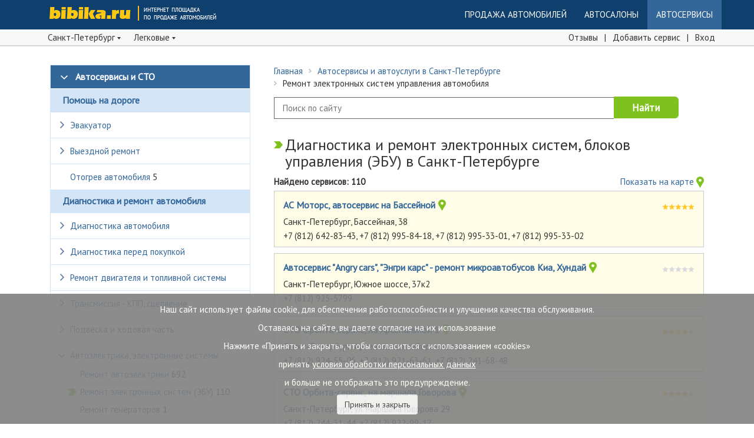

--- FILE ---
content_type: text/html; charset=utf-8
request_url: http://www.spb-auto.ru/spb/services/list/cat32?gtype=2&level=0&type=1
body_size: 14618
content:
<!DOCTYPE html><html><head>
<meta http-equiv="Content-Type" content="text/html; charset=utf-8" />
<!-- Google-->
<script type="text/javascript">

  var _gaq = _gaq || [];
  _gaq.push(['_setAccount', 'UA-1562120-2']);
  _gaq.push(['_setDomainName', '.spb-auto.ru']);
  _gaq.push(['_trackPageview']);

  (function() {
    var ga = document.createElement('script'); ga.type = 'text/javascript'; ga.async = true;
    ga.src = ('https:' == document.location.protocol ? 'https://' : 'http://') + 'stats.g.doubleclick.net/dc.js';
    var s = document.getElementsByTagName('script')[0]; s.parentNode.insertBefore(ga, s);
  })();

</script>
<!-- /google-->



<title>Диагностика и ремонт электронных систем, блоков управления (ЭБУ). Автосервисы и автоуслуги в Санкт-Петербурге на сайте Бибика.Ру.</title>
<meta name="description" content="Автосервисы и автоуслуги в Санкт-Петербурге. Диагностика и ремонт электронных систем, блоков управления (ЭБУ). Все виды услуг в каталоге на сайте Бибика.Ру" />
<meta name="keywords" content="Диагностика и ремонт электронных систем, блоков управления (ЭБУ), автоуслуги в Санкт-Петербурге, автосервисы в Санкт-Петербурге, автомобильные сервисы в Санкт-Петербурге, сто в Санкт-Петербурге" />
<meta name="viewport" content="width=device-width" />

<link rel="stylesheet" type="text/css" href="//fonts.googleapis.com/css?family=PT+Sans" />
<link href="/bootstrap/css/bootstrap.min.css" media="all" rel="stylesheet" />
<link href="/assets/services-1a5ec32e82ec04db76ed31fcf503d0fd.css" media="all" rel="stylesheet" />
<link rel="apple-touch-icon" href="/apple/apple-touch-icon.png">                        
<link rel="apple-touch-icon" sizes="72x72" href="/apple/apple-touch-icon-72x72.png">    
<link rel="apple-touch-icon" sizes="114x114" href="/apple/apple-touch-icon-114x114.png">
<link rel="apple-touch-icon" sizes="144x144" href="/apple/apple-touch-icon-144x144.png">
<meta content="authenticity_token" name="csrf-param" />
<meta content="XzLdX9o5xGrZhSg9GhxD+UT+5ly6qM76OYuwiHjaqM8=" name="csrf-token" />
<!-- 23/12/16 <script src="//api-maps.yandex.ru/2.1/?load=package.full&lang=ru-RU" type="text/javascript"></script> -->
<script src="//api-maps.yandex.ru/2.0/?load=package.full&lang=ru-RU" type="text/javascript"></script>

<SCRIPT LANGUAGE="JavaScript">
var CURRENT_DOMAIN = 'www.spb-auto.ru';
var MAIN_DOMAIN = 'www.spb-auto.ru';
var USERS_DOMAIN = 'www.spb-auto.ru';
var CITY = 'spb';
var BY_DOMAIN = false;
var AUTH_HASH = 'in8tiUrTvU13ONjAqZhfPTlcYunUVAtGjSkj6j6e53cVgnK2eOZW1tchj9Ew%0Ao0bOFyvDtzpfKQEVONrBW0R4spf3%2FMlS%2Bw9edugFBtOOuhdKKoBOIEauwkad%0ASp4P4pqxdQNlCY3q0pPXb8UAssGuvfXjUBMaD8Xwrk7QYiJx8czprOLZ5HuT%0Az%2BTt6M7NH%2FwavyzGSs%2BcP6PHet7eNUgnGjnJ8yfVVUafwAbdCPVi3XIeCGmv%0A%2FX72xys6Hbeq4Y1m5lWAprxNdNUPOAD9eQBKKiktaEjwTJVFAPDq24Tolv2u%0ATvSGjWoBKbFGauyTQmm%2Fuh16uf%2Bq1y%2B0L6brPhWKrA%3D%3D%0A';
var SERVICES = true;
var CITY_NAME = 'Санкт-Петербург';
var CITY_COORDS = [59.9389991760254, 30.3157997131348];
var DEALERS_MAP_ZOOM = 12
var CATEGORY = '32';
var GTYPE = '2';
var SERVICE_TYPE = '1';

</SCRIPT>
<script src="https://www.google.com/recaptcha/api.js" async defer></script>
<script async="async" src="/assets/application-891766563b26832395664360d6a96333.js"></script>
</head>

<body>
<div id="popup" class="panel panel-default">
  <div id="popup_close"><img src="/img/zoom_close.png" align="absmiddle"></div>
  <div class="clear"></div>
  <div id="popup_content">
  </div>
</div>

<div class="wrap">




<nav role="navigation" class="navbar navbar-fixed-top navbar-default">
  <!-- Brand and toggle get grouped for better mobile display -->
  <div class="mainnav"><div class="container">
    <div class="navbar-header">
      <button type="button" data-target="#navbarCollapse" data-toggle="collapse" class="navbar-toggle collapsed">
        <span class="sr-only">Toggle navigation</span>
        <span class="icon-bar"></span>
        <span class="icon-bar"></span>
        <span class="icon-bar"></span>
      </button>
      <a href="/" class="navbar-brand"></a>
    </div>
    <!-- Collection of nav links, forms, and other content for toggling -->
    <div id="navbarCollapse" class="collapse navbar-collapse">
      <ul class="nav navbar-nav navbar-right">
        <li><a href="http://www.bibika.ru">Продажа автомобилей</a></li>
        <li><a href="http://www.bibika.ru/dealers/">Автосалоны</a></li>
        <li class="active"><a href="/">Автосервисы</a></li>
      </ul>
      <ul class="nav navbar-nav visible-xs">
        <li><a class="set_region" href="javascript: void(0);" data-path="/services?type=1&level=2" data-show_count="yes">Санкт-Петербург <img src="/img/list.png"></a></li>
        <li><a class="set_gtype" href="javascript: void(0);" data-path="/services">Легковые <img src="/img/list.png"></a></li>
      </ul>
      <ul class="nav navbar-nav navbar-right visible-xs">
        <li><a href="/comments/all">Отзывы</a></li>
        <li><a id="msgMenuCollapse" href="javascript:void(0);">Добавить сервис</a></li>
        <li><a id="msgMenuEnterCollapse" href="javascript:void(0);">Вход</a></li>
      </ul>
    </div>
  </div></div>
  <div class="topnav hidden-xs"><div class="container">
    <div id="navbarCollapse2" class="top-nav-wrapper hidden-xs">
      <ul class="nav navbar-nav">
        <li><a class="set_region" href="javascript: void(0);" data-path="/services?type=1&level=2" data-show_count="yes">Санкт-Петербург <img src="/img/list.png"></a></li>
        <li><a class="set_gtype" href="javascript: void(0);" data-path="/services">Легковые <img src="/img/list.png"></a></li>
      </ul>
      <ul class="nav navbar-nav navbar-right">
        <li><a href="/comments/all">Отзывы</a><span>|</span></li>
        <li><a id="msgMenu" href="javascript:void(0);">Добавить сервис</a><span>|</span></li>
        <!--<li><a href="#">Добавить отзыв</a><span>|</span></li>-->
        <li><a id="msgMenuEnter" href="javascript:void(0);">Вход</a></li>
      </ul>
      <a id="newUserForm" href="javascript:void(0);" style="display:none"> </a><a id="newPasswordForm" href="javascript:void(0);" style="display:none"> </a>
    </div>
  </div></div>
</nav>
<div class="clear clear_90"></div>

<div class="container main_page">

<div class="block1">
<div class="top_card_banner" style="margin:0 auto;width:auto;">
<div id="yandex_ad_R-1089-28"></div>
<script type="text/javascript">
    (function(w, d, n, s, t) {
        w[n] = w[n] || [];
        w[n].push(function() {
            Ya.Context.AdvManager.render({
                blockId: "R-1089-28",
                renderTo: "yandex_ad_R-1089-28",
                async: true
            });
        });
        t = d.getElementsByTagName("script")[0];
        s = d.createElement("script");
        s.type = "text/javascript";
        s.src = "//an.yandex.ru/system/context.js";
        s.async = true;
        t.parentNode.insertBefore(s, t);
    })(this, this.document, "yandexContextAsyncCallbacks");
</script>

</div>
<div class="clear"></div>

<div class="clear"></div>
</div>

<div class="crubms_top_block">
<div class="crumbs_wrap_no_top">
</div>


<div class="clear"></div>
</div>



<!--<div class="start-block">
  <div class="background-block"></div>
  <div class="white-block">
      <div class="header-right-block col-xs-12 col-md-3">
        <h2>Сервисы на карте</h2>
        <img src="/img/maplink.gif" width="174" height="83" align="middle">
      </div>
      <h1 class="col-xs-12 col-md-9">Диагностика и ремонт электронных систем, блоков управления (ЭБУ)  в Санкт-Петербурге</h1>
      <div class="header_search_form col-xs-12 col-md-9">
        <form action="/spb/services/cat32" method="GET">
          <input type="text" placeholder="Введите услугу, название или адрес" class="dealer_search_str" name="name" value="" id="search_dealers_name">
          
          <button class="showrooms-search-button" type="submit">Найти</button>
          <div class="clear"></div>
        </form> 
      </div>
  <div class="clear"></div>
  </div>
</div>-->

<div class="content">
<div class="clear"></div>

<div class="services-left-col col-xs-12 col-md-4">
    <!--<div class="services-left-search-form">
    <form class="navbar-form" role="form" action="/spb/services/list/cat32" method="GET">
      <div class="form-group"><input type="text" name="name" placeholder="Введите услугу, название или адрес" class="form-control" value="" id="search_dealers_name"></div> -->
      <!--<div class="form-group"><select type="district" class="form-control"><option value="">Район</option></select></div>-->
      <!--<div class="form-group"><select type="dealer" class="form-control"><option value="">Официальный дилер</option></select></div>-->
      <!--<button type="submit" class="btn btn-success">Найти</button>
    </form>
    <div class="clear"></div>
  </div>-->
  <div class="services-left">
    <div class="services-left-menu">
      <a href="/spb/services/list?level=1&amp;type=1"><h2 data-type="1" class="active">Автосервисы и СТО</h2></a>
        <div class="services-left-menu-h2 type-1" style="">
           <h3>Помощь на дороге</h3>
               <div data-cat="69" class="div3"><a class="underline" href="/spb/services/list/cat69?gtype=2&amp;level=1&amp;type=1"><div class="services-left-menu-item"><div class="menu-img"></div><span>Эвакуатор</span></div></a>
               <div class="div5" style="display:none;"><p><a class="underline" href="/spb/services/list/cat70?gtype=2&amp;level=0&amp;type=1">Эвакуатор до 1,5 тонн                                            <span class="grey">3</span></a></p><p><a class="underline" href="/spb/services/list/cat163?gtype=2&amp;level=0&amp;type=1">Эвакуатор  до 3.5 тонн <span class="grey">3</span></a></p><p><a class="underline" href="/spb/services/list/cat160?gtype=2&amp;level=0&amp;type=1">Эвакуатор манипулятор <span class="grey">1</span></a></p></div>
               </div>
               <div data-cat="82" class="div3"><a class="underline" href="/spb/services/list/cat82?gtype=2&amp;level=1&amp;type=1"><div class="services-left-menu-item"><div class="menu-img"></div><span>Выездной ремонт</span></div></a>
               <div class="div5" style="display:none;"><p><a class="underline" href="/spb/services/list/cat10?gtype=2&amp;level=0&amp;type=1">Техническая помощь на дороге <span class="grey">7</span></a></p></div>
               </div>
               <div data-cat="40" class="div4"><a class="underline" href="/spb/services/list/cat40?gtype=2&amp;level=0&amp;type=1"><div class="services-left-menu-item"><div class="menu-img"></div><span>Отогрев автомобиля</span> <span class="grey">5</span></div></a>
               
               </div>
           <h3>Диагностика и ремонт автомобиля</h3>
               <div data-cat="56" class="div3"><a class="underline" href="/spb/services/list/cat56?gtype=2&amp;level=1&amp;type=1"><div class="services-left-menu-item"><div class="menu-img"></div><span>Диагностика автомобиля </span></div></a>
               <div class="div5" style="display:none;"><p><a class="underline" href="/spb/services/list/cat13?gtype=2&amp;level=0&amp;type=1">Компьютерная диагностика <span class="grey">196</span></a></p><p><a class="underline" href="/spb/services/list/cat91?gtype=2&amp;level=0&amp;type=1">Диагностика двигателя  <span class="grey">10</span></a></p><p><a class="underline" href="/spb/services/list/cat92?gtype=2&amp;level=0&amp;type=1">Диагностика дизельных двигателей <span class="grey">9</span></a></p><p><a class="underline" href="/spb/services/list/cat97?gtype=2&amp;level=0&amp;type=1">Диагностика АКПП <span class="grey">5</span></a></p><p><a class="underline" href="/spb/services/list/cat101?gtype=2&amp;level=0&amp;type=1">Диагнотика электронных блоков  <span class="grey">9</span></a></p><p><a class="underline" href="/spb/services/list/cat102?gtype=2&amp;level=0&amp;type=1">Диагностика SRS, airbag <span class="grey">6</span></a></p><p><a class="underline" href="/spb/services/list/cat99?gtype=2&amp;level=0&amp;type=1">Диагностика тормозной систмемы на стенде <span class="grey">1</span></a></p><p><a class="underline" href="/spb/services/list/cat98?gtype=2&amp;level=0&amp;type=1">Диагностика ходовой части на стенде <span class="grey">1</span></a></p><p><a class="underline" href="/spb/services/list/cat100?gtype=2&amp;level=0&amp;type=1">Диагностика аммортизаторов на стенде  <span class="grey">1</span></a></p><p><a class="underline" href="/spb/services/list/cat96?gtype=2&amp;level=0&amp;type=1">Замер компрессии двигателя   <span class="grey">6</span></a></p><p><a class="underline" href="/spb/services/list/cat250?gtype=2&amp;level=0&amp;type=1">Замеры мощности на стенде <span class="grey">1</span></a></p></div>
               </div>
               <div data-cat="79" class="div3"><a class="underline" href="/spb/services/list/cat79?gtype=2&amp;level=1&amp;type=1"><div class="services-left-menu-item"><div class="menu-img"></div><span>Диагностика перед покупкой </span></div></a>
               <div class="div5" style="display:none;"><p><a class="underline" href="/spb/services/list/cat104?gtype=2&amp;level=0&amp;type=1">Проверка перед покупкой  на СТО <span class="grey">5</span></a></p><p><a class="underline" href="/spb/services/list/cat105?gtype=2&amp;level=0&amp;type=1">Подбор автомобиля с проверкой <span class="grey">1</span></a></p></div>
               </div>
               <div data-cat="58" class="div3"><a class="underline" href="/spb/services/list/cat58?gtype=2&amp;level=1&amp;type=1"><div class="services-left-menu-item"><div class="menu-img"></div><span>Ремонт двигателя и топливной системы</span></div></a>
               <div class="div5" style="display:none;"><p><a class="underline" href="/spb/services/list/cat23?gtype=2&amp;level=0&amp;type=1">Ремонт бензиновых двигателей <span class="grey">714</span></a></p><p><a class="underline" href="/spb/services/list/cat26?gtype=2&amp;level=0&amp;type=1">Ремонт дизельных  двигателей <span class="grey">401</span></a></p><p><a class="underline" href="/spb/services/list/cat106?gtype=2&amp;level=0&amp;type=1">Капремонт бензинового двигателя  <span class="grey">7</span></a></p><p><a class="underline" href="/spb/services/list/cat110?gtype=2&amp;level=0&amp;type=1">Капремонт дизельного двигателя <span class="grey">5</span></a></p><p><a class="underline" href="/spb/services/list/cat27?gtype=2&amp;level=0&amp;type=1">Топливная система <span class="grey">98</span></a></p><p><a class="underline" href="/spb/services/list/cat259?gtype=2&amp;level=0&amp;type=1">Ремонт форсунок <span class="grey">3</span></a></p><p><a class="underline" href="/spb/services/list/cat30?gtype=2&amp;level=0&amp;type=1">Ремонт ТНВД <span class="grey">86</span></a></p><p><a class="underline" href="/spb/services/list/cat108?gtype=2&amp;level=0&amp;type=1">Ремонт инжекторов <span class="grey">5</span></a></p><p><a class="underline" href="/spb/services/list/cat109?gtype=2&amp;level=0&amp;type=1">Ремонт карбюратора <span class="grey">1</span></a></p></div>
               </div>
               <div data-cat="61" class="div3"><a class="underline" href="/spb/services/list/cat61?gtype=2&amp;level=1&amp;type=1"><div class="services-left-menu-item"><div class="menu-img"></div><span>Трансмиссия - КПП, сцепление</span></div></a>
               <div class="div5" style="display:none;"><p><a class="underline" href="/spb/services/list/cat118?gtype=2&amp;level=0&amp;type=1">Ремонт трансмиссии <span class="grey">9</span></a></p><p><a class="underline" href="/spb/services/list/cat22?gtype=2&amp;level=0&amp;type=1">Ремонт АКПП     <span class="grey">269</span></a></p><p><a class="underline" href="/spb/services/list/cat28?gtype=2&amp;level=0&amp;type=1">Ремонт МКПП <span class="grey">95</span></a></p><p><a class="underline" href="/spb/services/list/cat119?gtype=2&amp;level=0&amp;type=1">Диагностика и ремонт вариатора  <span class="grey">2</span></a></p><p><a class="underline" href="/spb/services/list/cat120?gtype=2&amp;level=0&amp;type=1">Ремонт гидроблоков управления АКПП  <span class="grey">2</span></a></p><p><a class="underline" href="/spb/services/list/cat121?gtype=2&amp;level=0&amp;type=1">Ремонт гидротрансформаторов  <span class="grey">2</span></a></p><p><a class="underline" href="/spb/services/list/cat122?gtype=2&amp;level=0&amp;type=1">Ремонт РКПП , DSG <span class="grey">2</span></a></p></div>
               </div>
               <div data-cat="62" class="div3"><a class="underline" href="/spb/services/list/cat62?gtype=2&amp;level=1&amp;type=1"><div class="services-left-menu-item"><div class="menu-img"></div><span>Подвеска и ходовая часть</span></div></a>
               <div class="div5" style="display:none;"><p><a class="underline" href="/spb/services/list/cat31?gtype=2&amp;level=0&amp;type=1">Подвеска и ходовая часть <span class="grey">993</span></a></p><p><a class="underline" href="/spb/services/list/cat114?gtype=2&amp;level=0&amp;type=1">Ремонт задних, передних мостов  <span class="grey">1</span></a></p><p><a class="underline" href="/spb/services/list/cat112?gtype=2&amp;level=0&amp;type=1">Восстановление шаровых опор   <span class="grey">3</span></a></p><p><a class="underline" href="/spb/services/list/cat115?gtype=2&amp;level=0&amp;type=1">Ремонт пневмоподвески  <span class="grey">1</span></a></p><p><a class="underline" href="/spb/services/list/cat116?gtype=2&amp;level=0&amp;type=1">Ремонт редукторов    <span class="grey">2</span></a></p><p><a class="underline" href="/spb/services/list/cat117?gtype=2&amp;level=0&amp;type=1">Ремонт рессор <span class="grey">1</span></a></p></div>
               </div>
               <div data-cat="57" class="div3 open-div3"><a class="underline" href="/spb/services/list/cat57?gtype=2&amp;level=1&amp;type=1"><div class="services-left-menu-item"><div class="menu-img"></div><span>Автоэлектрика, электронные системы</span></div></a>
               <div class="div5" style=""><p><a class="underline" href="/spb/services/list/cat21?gtype=2&amp;level=0&amp;type=1">Ремонт автоэлектрики  <span class="grey">692</span></a></p><p class=green-div5><a class="underline" href="/spb/services/list/cat32?gtype=2&amp;level=0&amp;type=1">Ремонт электронных систем (ЭБУ) <span class="grey">110</span></a></p><p><a class="underline" href="/spb/services/list/cat125?gtype=2&amp;level=0&amp;type=1">Ремонт генераторов  <span class="grey">1</span></a></p><p><a class="underline" href="/spb/services/list/cat124?gtype=2&amp;level=0&amp;type=1">Ремонт стартеров  <span class="grey">1</span></a></p><p><a class="underline" href="/spb/services/list/cat123?gtype=2&amp;level=0&amp;type=1">Ремонт систем зажигания  <span class="grey">4</span></a></p><p><a class="underline" href="/spb/services/list/cat127?gtype=2&amp;level=0&amp;type=1">Прошивка головных устройств <span class="grey">3</span></a></p><p><a class="underline" href="/spb/services/list/cat145?gtype=2&amp;level=0&amp;type=1">Отопители  <span class="grey">5</span></a></p><p><a class="underline" href="/spb/services/list/cat126?gtype=2&amp;level=0&amp;type=1">Ремонт электроусилителя руля  <span class="grey">1</span></a></p><p><a class="underline" href="/spb/services/list/cat267?gtype=2&amp;level=0&amp;type=1">Ремонт вебасто <span class="grey">1</span></a></p></div>
               </div>
               <div data-cat="65" class="div3"><a class="underline" href="/spb/services/list/cat65?gtype=2&amp;level=1&amp;type=1"><div class="services-left-menu-item"><div class="menu-img"></div><span>Системы безопасности (SRS, airbag)</span></div></a>
               <div class="div5" style="display:none;"><p><a class="underline" href="/spb/services/list/cat132?gtype=2&amp;level=0&amp;type=1">Замена подушек безопасности <span class="grey">7</span></a></p><p><a class="underline" href="/spb/services/list/cat133?gtype=2&amp;level=0&amp;type=1">Прошивка блока SRS <span class="grey">6</span></a></p></div>
               </div>
               <div data-cat="67" class="div3"><a class="underline" href="/spb/services/list/cat67?gtype=2&amp;level=1&amp;type=1"><div class="services-left-menu-item"><div class="menu-img"></div><span>Ремонт рулевого механизма  </span></div></a>
               <div class="div5" style="display:none;"><p><a class="underline" href="/spb/services/list/cat55?gtype=2&amp;level=0&amp;type=1">Ремонт рулевого управления <span class="grey">18</span></a></p><p><a class="underline" href="/spb/services/list/cat74?gtype=2&amp;level=0&amp;type=1">Ремонт рулевых реек <span class="grey">15</span></a></p><p><a class="underline" href="/spb/services/list/cat77?gtype=2&amp;level=0&amp;type=1">Ремонт ГУР <span class="grey">15</span></a></p><p><a class="underline" href="/spb/services/list/cat75?gtype=2&amp;level=0&amp;type=1">Ремонт электроусилителя руля <span class="grey">9</span></a></p><p><a class="underline" href="/spb/services/list/cat76?gtype=2&amp;level=0&amp;type=1">Ремонт рулевых редукторов <span class="grey">10</span></a></p></div>
               </div>
               <div data-cat="80" class="div3"><a class="underline" href="/spb/services/list/cat80?gtype=2&amp;level=1&amp;type=1"><div class="services-left-menu-item"><div class="menu-img"></div><span>Ремонт тормозной системы </span></div></a>
               <div class="div5" style="display:none;"><p><a class="underline" href="/spb/services/list/cat64?gtype=2&amp;level=0&amp;type=1">Ремонт тормозной системы <span class="grey">14</span></a></p><p><a class="underline" href="/spb/services/list/cat128?gtype=2&amp;level=0&amp;type=1">Проточка дисков <span class="grey">1</span></a></p><p><a class="underline" href="/spb/services/list/cat131?gtype=2&amp;level=0&amp;type=1">Ремонт тормозных суппортов <span class="grey">2</span></a></p><p><a class="underline" href="/spb/services/list/cat130?gtype=2&amp;level=0&amp;type=1">Восстановление и замена шлангов <span class="grey">1</span></a></p><p><a class="underline" href="/spb/services/list/cat129?gtype=2&amp;level=0&amp;type=1">Ремонт трубок <span class="grey">2</span></a></p></div>
               </div>
               <div data-cat="47" class="div3"><a class="underline" href="/spb/services/list/cat47?gtype=2&amp;level=1&amp;type=1"><div class="services-left-menu-item"><div class="menu-img"></div><span>Кузовной ремонт и покраска</span></div></a>
               <div class="div5" style="display:none;"><p><a class="underline" href="/spb/services/list/cat14?gtype=2&amp;level=0&amp;type=1">Покраска и ремонт элементов <span class="grey">775</span></a></p><p><a class="underline" href="/spb/services/list/cat152?gtype=2&amp;level=0&amp;type=1">Восстановление геометрии кузова <span class="grey">3</span></a></p><p><a class="underline" href="/spb/services/list/cat156?gtype=2&amp;level=0&amp;type=1">Ремонт рамы автомобиля <span class="grey">1</span></a></p><p><a class="underline" href="/spb/services/list/cat153?gtype=2&amp;level=0&amp;type=1">Ремонт алюминиевых деталей <span class="grey">2</span></a></p><p><a class="underline" href="/spb/services/list/cat155?gtype=2&amp;level=0&amp;type=1">Ремонт бамперов и пластика <span class="grey">3</span></a></p><p><a class="underline" href="/spb/services/list/cat157?gtype=2&amp;level=0&amp;type=1">Ремонт и восстановление салона <span class="grey">4</span></a></p><p><a class="underline" href="/spb/services/list/cat154?gtype=2&amp;level=0&amp;type=1">Ремонт кевлара <span class="grey">1</span></a></p><p><a class="underline" href="/spb/services/list/cat159?gtype=2&amp;level=0&amp;type=1">Ремонт вмятин без покраски  <span class="grey">1</span></a></p><p><a class="underline" href="/spb/services/list/cat158?gtype=2&amp;level=0&amp;type=1">Оценка восстановления после ДТП <span class="grey">3</span></a></p><p><a class="underline" href="/spb/services/list/cat256?gtype=2&amp;level=0&amp;type=1">Подбор краски <span class="grey">1</span></a></p></div>
               </div>
               <div data-cat="251" class="div3"><a class="underline" href="/spb/services/list/cat251?gtype=2&amp;level=1&amp;type=1"><div class="services-left-menu-item"><div class="menu-img"></div><span>Автостекла и фары</span></div></a>
               <div class="div5" style="display:none;"><p><a class="underline" href="/spb/services/list/cat42?gtype=2&amp;level=0&amp;type=1">Автостекла - замена, ремонт <span class="grey">156</span></a></p><p><a class="underline" href="/spb/services/list/cat146?gtype=2&amp;level=0&amp;type=1">Ремонт сколов и трещин автостекол <span class="grey">6</span></a></p><p><a class="underline" href="/spb/services/list/cat147?gtype=2&amp;level=0&amp;type=1">Полировка фар <span class="grey">7</span></a></p></div>
               </div>
               <div data-cat="66" class="div3"><a class="underline" href="/spb/services/list/cat66?gtype=2&amp;level=1&amp;type=1"><div class="services-left-menu-item"><div class="menu-img"></div><span>Ремонт глушителей</span></div></a>
               <div class="div5" style="display:none;"><p><a class="underline" href="/spb/services/list/cat24?gtype=2&amp;level=0&amp;type=1">Ремонт и замена глушителя <span class="grey">145</span></a></p><p><a class="underline" href="/spb/services/list/cat136?gtype=2&amp;level=0&amp;type=1">Катализаторы замена удаление <span class="grey">3</span></a></p><p><a class="underline" href="/spb/services/list/cat139?gtype=2&amp;level=0&amp;type=1">Сажевые фильтры <span class="grey">1</span></a></p><p><a class="underline" href="/spb/services/list/cat248?gtype=2&amp;level=0&amp;type=1">Удаление EGR <span class="grey">2</span></a></p><p><a class="underline" href="/spb/services/list/cat249?gtype=2&amp;level=0&amp;type=1">Удаление сажевых фильтров <span class="grey">2</span></a></p></div>
               </div>
               <div data-cat="81" class="div3"><a class="underline" href="/spb/services/list/cat81?gtype=2&amp;level=1&amp;type=1"><div class="services-left-menu-item"><div class="menu-img"></div><span>Кондиционеры </span></div></a>
               <div class="div5" style="display:none;"><p><a class="underline" href="/spb/services/list/cat134?gtype=2&amp;level=0&amp;type=1">Заправка кондиционера <span class="grey">11</span></a></p><p><a class="underline" href="/spb/services/list/cat18?gtype=2&amp;level=0&amp;type=1">Ремонт кондиционера <span class="grey">244</span></a></p><p><a class="underline" href="/spb/services/list/cat135?gtype=2&amp;level=0&amp;type=1">Антибактериальная обработка <span class="grey">3</span></a></p></div>
               </div>
               <div data-cat="17" class="div4"><a class="underline" href="/spb/services/list/cat17?gtype=2&amp;level=0&amp;type=1"><div class="services-left-menu-item"><div class="menu-img"></div><span>Развал схождение </span> <span class="grey">264</span></div></a>
               
               </div>
               <div data-cat="39" class="div4"><a class="underline" href="/spb/services/list/cat39?gtype=2&amp;level=0&amp;type=1"><div class="services-left-menu-item"><div class="menu-img"></div><span>Авторазборка</span> <span class="grey">52</span></div></a>
               
               </div>
           <h3>Техническое обслуживание</h3>
               <div data-cat="90" class="div4"><a class="underline" href="/spb/services/list/cat90?gtype=2&amp;level=0&amp;type=1"><div class="services-left-menu-item"><div class="menu-img"></div><span>Гарантийный ремонт </span> <span class="grey">1</span></div></a>
               
               </div>
               <div data-cat="8" class="div4"><a class="underline" href="/spb/services/list/cat8?gtype=2&amp;level=0&amp;type=1"><div class="services-left-menu-item"><div class="menu-img"></div><span>Замена масла и жидкостей, тех. обслуживание</span> <span class="grey">209</span></div></a>
               
               </div>
               <div data-cat="262" class="div4"><a class="underline" href="/spb/services/list/cat262?gtype=2&amp;level=0&amp;type=1"><div class="services-left-menu-item"><div class="menu-img"></div><span> Микроавтобусы и легкие грузовики</span> <span class="grey">1</span></div></a>
               
               </div>
                   </div>
      <a href="/spb/services/list?type=2"><h2 data-type="2" class="">Автомойки</h2></a>
        <div class="services-left-menu-h2 type-2" style="display:none">
        </div>
      <a href="/spb/services/list?type=3"><h2 data-type="3" class="">Шиномонтаж</h2></a>
        <div class="services-left-menu-h2 type-3">
        </div>
      <a href="/spb/services/list?level=1&amp;type=5"><h2 data-type="5" class="">Доп.оборудование</h2></a>
        <div class="services-left-menu-h2 type-5">
        </div>
      <a href="/spb/services/list?type=6"><h2 data-type="6" class="">Прочие сервисы</h2></a>
        <div class="services-left-menu-h2 type-6">
        </div>
    </div>
  </div>

</div>

<div class="first-level-search-results col-xs-12 col-md-8">

<div class="services-right-crumbs">
  <ul class="crumbs" id="crumbs"><li class="first_crumb" itemscope="itemscope" itemtype="http://data-vocabulary.org/Breadcrumb"><a href="/" itemprop="url"><span itemprop="title">Главная</span></a></li><li itemscope="itemscope" itemtype="http://data-vocabulary.org/Breadcrumb"><a href="/spb/services?level=2" itemprop="url"><span itemprop="title">Автосервисы и автоуслуги в Санкт-Петербурге</span></a></li><li itemscope="itemscope" itemtype="http://data-vocabulary.org/Breadcrumb"><span itemprop="title">Ремонт электронных систем управления автомобиля</span></li></ul>
</div>
<div class="clear"></div>

<div class="header_search_form lvl1">
  <form action="/spb/services/list/cat32" method="GET">
     <input type="text" placeholder="Поиск по сайту" class="dealer_search_str" name="name" value="" id="search_dealers_name">
    
    <button class="showrooms-search-button" type="submit">Найти</button>
    <div class="clear"></div>
  </form> 
</div>
<div class="clear"></div>


  <div class="service_category_title"><h1>Диагностика и ремонт электронных систем, блоков управления (ЭБУ)  в Санкт-Петербурге</h1></div>
  <div class="service_category_info"><strong>Найдено сервисов: 110</strong><a class="float_right" href="/spb/services/map?cat=32&amp;gtype=2&amp;type=1">Показать на карте <img src="/img/point.png"></a></div>
  <!--<div class="services_search_map_small" id="services_ymap_small"></div>-->
<!--<div style="float:right;"><a href="/spb/services/map?cat=32&amp;type=1&amp;gtype=2"><strong>Сервисы на КАРТЕ&nbsp;&nbsp;&nbsp;&nbsp;&nbsp;&nbsp;&nbsp;</strong></a></div>-->
<div class="service_search_block service_new ">
  <div class="service_search_title"><b><a href="/services/r55930?cat=32&amp;city=spb&amp;gtype=2&amp;type=1"><h2>АС Моторс, автосервис на Бассейной</h2></a></b><a href="javascript:void(0);" class="show-service-map" data-name="АС Моторс, автосервис на Бассейной" data-long="30.3559818" data-lat="59.86606722" data-addr="Бассейная, 38" data-phone="+7 (812) 642-83-43,+7 (812) 995-84-18,+7 (812) 995-33-01,+7 (812) 995-33-02" title="Посмотреть сервис на карте"><img src="/img/point.png"></a>
    <p>  
      <img src="/img/stargold.png"><img src="/img/stargold.png"><img src="/img/stargold.png"><img src="/img/stargold.png"><img src="/img/stargold.png">
      
    </p>
  </div>
  <div class="clear"></div>
  <div class="service_search_info_block">
    <p>Санкт-Петербург, Бассейная, 38</p>
    <p>+7 (812) 642-83-43, +7 (812) 995-84-18, +7 (812) 995-33-01, +7 (812) 995-33-02</p>
  </div>
</div>  
<div class="service_search_block service_new">
  <div class="service_search_title"><b><a href="/services/r118348?cat=32&amp;city=spb&amp;gtype=2&amp;type=1"><h2>Автосервис &quot;Angry cars&quot;, &quot;Энгри карс&quot; - ремонт микроавтобусов Киа, Хундай</h2></a></b><a href="javascript:void(0);" class="show-service-map" data-name="Автосервис &quot;Angry cars&quot;, &quot;Энгри карс&quot; - ремонт микроавтобусов Киа, Хундай" data-long="30.425579" data-lat="59.86369" data-addr="Южное шоссе, 37к2" data-phone="+7 (812) 925-5799" title="Посмотреть сервис на карте"><img src="/img/point.png"></a>
    <p><img src="/img/stargray.png"><img src="/img/stargray.png"><img src="/img/stargray.png"><img src="/img/stargray.png"><img src="/img/stargray.png">
    </p>
  </div>
  <div class="clear"></div>
  <div class="service_search_info_block">
    <p>Санкт-Петербург, Южное шоссе, 37к2</p>
    <p>+7 (812) 925-5799</p>
  </div>
</div>  
<div class="service_search_block service_new">
  <div class="service_search_title"><b><a href="/services/r99874?cat=32&amp;city=spb&amp;gtype=2&amp;type=1"><h2>СТО Орбита-сервис, на Арсенальной 1</h2></a></b><a href="javascript:void(0);" class="show-service-map" data-name="СТО Орбита-сервис, на Арсенальной 1" data-long="30.371806" data-lat="59.954728" data-addr="Арсенальная набережная д.1" data-phone="+7 (812) 924-55-06,+7 (812) 921-63-61,+7 (812) 241-68-48," title="Посмотреть сервис на карте"><img src="/img/point.png"></a>
    <p>  
      <img src="/img/stargold.png"><img src="/img/stargold.png"><img src="/img/stargold.png"><img src="/img/stargold.png"><img src="/img/stargold2.png">
      
    </p>
  </div>
  <div class="clear"></div>
  <div class="service_search_info_block">
    <p>Санкт-Петербург, Арсенальная набережная д.1</p>
    <p>+7 (812) 924-55-06, +7 (812) 921-63-61, +7 (812) 241-68-48</p>
  </div>
</div>  
<div class="service_search_block service_new">
  <div class="service_search_title"><b><a href="/services/r118334?cat=32&amp;city=spb&amp;gtype=2&amp;type=1"><h2>СТО Орбита-сервис, на маршала Говорова</h2></a></b><a href="javascript:void(0);" class="show-service-map" data-name="СТО Орбита-сервис, на маршала Говорова" data-long="30.274321" data-lat="59.88488" data-addr="ул. Маршала Говорова 29" data-phone="+7 (812) 244-31-44,+7 (812) 922-99-17" title="Посмотреть сервис на карте"><img src="/img/point.png"></a>
    <p>  
      <img src="/img/stargold.png"><img src="/img/stargold.png"><img src="/img/stargold.png"><img src="/img/stargold.png"><img src="/img/stargold2.png">
      
    </p>
  </div>
  <div class="clear"></div>
  <div class="service_search_info_block">
    <p>Санкт-Петербург, ул. Маршала Говорова 29</p>
    <p>+7 (812) 244-31-44, +7 (812) 922-99-17</p>
  </div>
</div>  
<div class="service_search_block service_new">
  <div class="service_search_title"><b><a href="/services/r102392?cat=32&amp;city=spb&amp;gtype=2&amp;type=1"><h2>Феникс Моторс, официальный дилер Suzuki</h2></a></b><a href="javascript:void(0);" class="show-service-map" data-name="Феникс Моторс, официальный дилер Suzuki" data-long="30.40612629" data-lat="59.9591173" data-addr="Пискарёвский проспект, 2 к2 лит Щ" data-phone="7 (812) 660-00-60 ," title="Посмотреть сервис на карте"><img src="/img/point.png"></a>
    <p><img src="/img/stargray.png"><img src="/img/stargray.png"><img src="/img/stargray.png"><img src="/img/stargray.png"><img src="/img/stargray.png">
    </p>
  </div>
  <div class="clear"></div>
  <div class="service_search_info_block">
    <p>Санкт-Петербург, Пискарёвский проспект, 2 к2 лит Щ</p>
    <p>7 (812) 660-00-60 </p>
  </div>
</div>  
<div class="service_search_block service_new">
  <div class="service_search_title"><b><a href="/services/r118336?cat=32&amp;city=spb&amp;gtype=2&amp;type=1"><h2>Формула Опель на 9  Января, Ремонт Опель(Opel) в СПб</h2></a></b><a href="javascript:void(0);" class="show-service-map" data-name="Формула Опель на 9  Января, Ремонт Опель(Opel) в СПб" data-long="30.45378569080736" data-lat="59.843246723660144" data-addr="пр. 9 Января, д. 18" data-phone="+7 (812) 49-49-009,+7(812)384-24-62,+7(931)201-18-18,+7 (921) 900-15-05" title="Посмотреть сервис на карте"><img src="/img/point.png"></a>
    <p><img src="/img/stargray.png"><img src="/img/stargray.png"><img src="/img/stargray.png"><img src="/img/stargray.png"><img src="/img/stargray.png">
    </p>
  </div>
  <div class="clear"></div>
  <div class="service_search_info_block">
    <p>Санкт-Петербург, пр. 9 Января, д. 18</p>
    <p>+7 (812) 49-49-009, +7(812)384-24-62, +7(931)201-18-18, +7 (921) 900-15-05</p>
  </div>
</div>  
<div class="service_search_block service_new">
  <div class="service_search_title"><b><a href="/services/r118335?cat=32&amp;city=spb&amp;gtype=2&amp;type=1"><h2>Формула Опель на Большой Пороховской, Ремонт Опель(Opel) в СПб</h2></a></b><a href="javascript:void(0);" class="show-service-map" data-name="Формула Опель на Большой Пороховской, Ремонт Опель(Opel) в СПб" data-long="30.445681" data-lat="59.950763" data-addr="ул. Большая Пороховская, д. 61ж" data-phone="+7 (812) 49-49-009,+7 (901) 373-19-93,+7 (812) 224-38-34,+7 (921) 900-15-05" title="Посмотреть сервис на карте"><img src="/img/point.png"></a>
    <p>  
      <img src="/img/stargold.png"><img src="/img/stargold.png"><img src="/img/stargold.png"><img src="/img/stargold.png"><img src="/img/stargold2.png">
      
    </p>
  </div>
  <div class="clear"></div>
  <div class="service_search_info_block">
    <p>Санкт-Петербург, ул. Большая Пороховская, д. 61ж</p>
    <p>+7 (812) 49-49-009, +7 (901) 373-19-93, +7 (812) 224-38-34, +7 (921) 900-15-05</p>
  </div>
</div>  
<div class="service_search_block service_new">
  <div class="service_search_title"><b><a href="/services/r99396?cat=32&amp;city=spb&amp;gtype=2&amp;type=1"><h2>Нева-Комплект, автосервис</h2></a></b><a href="javascript:void(0);" class="show-service-map" data-name="Нева-Комплект, автосервис" data-long="30.37406" data-lat="59.885615" data-addr="Салова, 70 - 1 этаж" data-phone="7 (812) 334-70-70 " title="Посмотреть сервис на карте"><img src="/img/point.png"></a>
    <p>  
      <img src="/img/stargold.png"><img src="/img/stargold.png"><img src="/img/stargold.png"><img src="/img/stargold.png"><img src="/img/stargold.png">
      
    </p>
  </div>
  <div class="clear"></div>
  <div class="service_search_info_block">
    <p>Санкт-Петербург, Салова, 70 - 1 этаж</p>
    <p>7 (812) 334-70-70 </p>
  </div>
</div>  
<div class="service_search_block service_new">
  <div class="service_search_title"><b><a href="/services/r118351?cat=32&amp;city=spb&amp;gtype=2&amp;type=1"><h2>Автоэлектрик, на Композиторов</h2></a></b><a href="javascript:void(0);" class="show-service-map" data-name="Автоэлектрик, на Композиторов" data-long="30.318806" data-lat="60.044734" data-addr="Улица Композиторов, дом 4 бокс 119" data-phone="" title="Посмотреть сервис на карте"><img src="/img/point.png"></a>
    <p>  
      <img src="/img/stargold.png"><img src="/img/stargold.png"><img src="/img/stargold.png"><img src="/img/stargold.png"><img src="/img/stargold.png">
      
    </p>
  </div>
  <div class="clear"></div>
  <div class="service_search_info_block">
    <p>Санкт-Петербург, Улица Композиторов, дом 4 бокс 119</p>
    <p></p>
  </div>
</div>  
<div class="service_search_block service_new">
  <div class="service_search_title"><b><a href="/services/r118350?cat=32&amp;city=spb&amp;gtype=2&amp;type=1"><h2>ГАС ТЭК, Транспортная логистическая компания</h2></a></b><a href="javascript:void(0);" class="show-service-map" data-name="ГАС ТЭК, Транспортная логистическая компания" data-long="30.453158" data-lat="59.843833" data-addr="Проспект 9 Января, д 21" data-phone="" title="Посмотреть сервис на карте"><img src="/img/point.png"></a>
    <p><img src="/img/stargray.png"><img src="/img/stargray.png"><img src="/img/stargray.png"><img src="/img/stargray.png"><img src="/img/stargray.png">
    </p>
  </div>
  <div class="clear"></div>
  <div class="service_search_info_block">
    <p>Санкт-Петербург, Проспект 9 Января, д 21</p>
    <p></p>
  </div>
</div>  
<div class="service_search_block ">
  <div class="service_search_title"><b><a href="/services/r104877?cat=32&amp;city=spb&amp;gtype=2&amp;type=1"><h2>12 Вольт, автосервис</h2></a></b><a href="javascript:void(0);" class="show-service-map" data-name="12 Вольт, автосервис" data-long="30.25297324" data-lat="59.93419887" data-addr="Большой проспект В.О., 83 лит Б" data-phone="7-911-975-41-74" title="Посмотреть сервис на карте"><img src="/img/point.png"></a>
    <p><img src="/img/stargray.png"><img src="/img/stargray.png"><img src="/img/stargray.png"><img src="/img/stargray.png"><img src="/img/stargray.png">
    </p>
  </div>
  <div class="clear"></div>
  <div class="service_search_info_block">
    <p>Санкт-Петербург, Большой проспект В.О., 83 лит Б</p>
    <p>7-911-975-41-74</p>
  </div>
</div>  
<div class="service_search_block ">
  <div class="service_search_title"><b><a href="/services/r104955?cat=32&amp;city=spb&amp;gtype=2&amp;type=1"><h2>999, автокомплекс</h2></a></b><a href="javascript:void(0);" class="show-service-map" data-name="999, автокомплекс" data-long="30.38670868" data-lat="59.70519976" data-addr="Гусарская, 4 лит Э" data-phone="7 (812) 921-29-99,7 (812) 981-39-99" title="Посмотреть сервис на карте"><img src="/img/point.png"></a>
    <p><img src="/img/stargray.png"><img src="/img/stargray.png"><img src="/img/stargray.png"><img src="/img/stargray.png"><img src="/img/stargray.png">
    </p>
  </div>
  <div class="clear"></div>
  <div class="service_search_info_block">
    <p>Санкт-Петербург, Гусарская, 4 лит Э</p>
    <p>7 (812) 921-29-99, 7 (812) 981-39-99</p>
  </div>
</div>  
<div class="service_search_block ">
  <div class="service_search_title"><b><a href="/services/r103534?cat=32&amp;city=spb&amp;gtype=2&amp;type=1"><h2>A21, автосервис Toyota</h2></a></b><a href="javascript:void(0);" class="show-service-map" data-name="A21, автосервис Toyota" data-long="30.26431703" data-lat="59.98770901" data-addr="Школьная, 37а" data-phone="7-921-561-99-11,7 (812) 647-36-79" title="Посмотреть сервис на карте"><img src="/img/point.png"></a>
    <p><img src="/img/stargray.png"><img src="/img/stargray.png"><img src="/img/stargray.png"><img src="/img/stargray.png"><img src="/img/stargray.png">
    </p>
  </div>
  <div class="clear"></div>
  <div class="service_search_info_block">
    <p>Санкт-Петербург, Школьная, 37а</p>
    <p>7-921-561-99-11, 7 (812) 647-36-79</p>
  </div>
</div>  
<div class="service_search_block ">
  <div class="service_search_title"><b><a href="/services/r103402?cat=32&amp;city=spb&amp;gtype=2&amp;type=1"><h2>ALEXMOTORS, сертифицированный сервис-центр по ремонту BMW, MINI</h2></a></b><a href="javascript:void(0);" class="show-service-map" data-name="ALEXMOTORS, сертифицированный сервис-центр по ремонту BMW, MINI" data-long="30.31931149" data-lat="59.85838504" data-addr="Московский проспект, 181 лит У" data-phone="7 (812) 373-30-00" title="Посмотреть сервис на карте"><img src="/img/point.png"></a>
    <p><img src="/img/stargray.png"><img src="/img/stargray.png"><img src="/img/stargray.png"><img src="/img/stargray.png"><img src="/img/stargray.png">
    </p>
  </div>
  <div class="clear"></div>
  <div class="service_search_info_block">
    <p>Санкт-Петербург, Московский проспект, 181 лит У</p>
    <p>7 (812) 373-30-00</p>
  </div>
</div>  
<div class="service_search_block ">
  <div class="service_search_title"><b><a href="/services/r103511?cat=32&amp;city=spb&amp;gtype=2&amp;type=1"><h2>AvtoСервис, СТО</h2></a></b><a href="javascript:void(0);" class="show-service-map" data-name="AvtoСервис, СТО" data-long="30.29249523" data-lat="59.9073952" data-addr="Розенштейна, 8-12" data-phone="7-921-383-43-93" title="Посмотреть сервис на карте"><img src="/img/point.png"></a>
    <p><img src="/img/stargray.png"><img src="/img/stargray.png"><img src="/img/stargray.png"><img src="/img/stargray.png"><img src="/img/stargray.png">
    </p>
  </div>
  <div class="clear"></div>
  <div class="service_search_info_block">
    <p>Санкт-Петербург, Розенштейна, 8-12</p>
    <p>7-921-383-43-93</p>
  </div>
</div>  
<div class="service_search_block ">
  <div class="service_search_title"><b><a href="/services/r103568?cat=32&amp;city=spb&amp;gtype=2&amp;type=1"><h2>Bizon Auto, автосервис</h2></a></b><a href="javascript:void(0);" class="show-service-map" data-name="Bizon Auto, автосервис" data-long="30.22197789" data-lat="59.935204" data-addr="Шкиперский проток, 18 к1" data-phone="7 (812) 938-53-60" title="Посмотреть сервис на карте"><img src="/img/point.png"></a>
    <p><img src="/img/stargray.png"><img src="/img/stargray.png"><img src="/img/stargray.png"><img src="/img/stargray.png"><img src="/img/stargray.png">
    </p>
  </div>
  <div class="clear"></div>
  <div class="service_search_info_block">
    <p>Санкт-Петербург, Шкиперский проток, 18 к1</p>
    <p>7 (812) 938-53-60</p>
  </div>
</div>  
<div class="service_search_block ">
  <div class="service_search_title"><b><a href="/services/r103609?cat=32&amp;city=spb&amp;gtype=2&amp;type=1"><h2>Car Logistic Service, автосервис</h2></a></b><a href="javascript:void(0);" class="show-service-map" data-name="Car Logistic Service, автосервис" data-long="30.37493315" data-lat="59.90264172" data-addr="Самойловой, 7а" data-phone="7 (812) 956-43-13,7 (812) 956-43-14" title="Посмотреть сервис на карте"><img src="/img/point.png"></a>
    <p><img src="/img/stargray.png"><img src="/img/stargray.png"><img src="/img/stargray.png"><img src="/img/stargray.png"><img src="/img/stargray.png">
    </p>
  </div>
  <div class="clear"></div>
  <div class="service_search_info_block">
    <p>Санкт-Петербург, Самойловой, 7а</p>
    <p>7 (812) 956-43-13, 7 (812) 956-43-14</p>
  </div>
</div>  
<div class="service_search_block ">
  <div class="service_search_title"><b><a href="/services/r103649?cat=32&amp;city=spb&amp;gtype=2&amp;type=1"><h2>Che Service, автосервис</h2></a></b><a href="javascript:void(0);" class="show-service-map" data-name="Che Service, автосервис" data-long="30.37111464" data-lat="59.88698382" data-addr="Салова, 57 лит О" data-phone="7 (812) 964-70-55,7 (812) 964-84-43" title="Посмотреть сервис на карте"><img src="/img/point.png"></a>
    <p><img src="/img/stargray.png"><img src="/img/stargray.png"><img src="/img/stargray.png"><img src="/img/stargray.png"><img src="/img/stargray.png">
    </p>
  </div>
  <div class="clear"></div>
  <div class="service_search_info_block">
    <p>Санкт-Петербург, Салова, 57 лит О</p>
    <p>7 (812) 964-70-55, 7 (812) 964-84-43</p>
  </div>
</div>  
<div class="service_search_block ">
  <div class="service_search_title"><b><a href="/services/r103681?cat=32&amp;city=spb&amp;gtype=2&amp;type=1"><h2>Corleone exclusive, сеть автосервисов</h2></a></b><a href="javascript:void(0);" class="show-service-map" data-name="Corleone exclusive, сеть автосервисов" data-long="30.29765299" data-lat="59.84347723" data-addr="Кубинская, 78 к4" data-phone="7 (812) 915-16-39 (круглосуточная единая справочная),7 (812) 980" title="Посмотреть сервис на карте"><img src="/img/point.png"></a>
    <p><img src="/img/stargray.png"><img src="/img/stargray.png"><img src="/img/stargray.png"><img src="/img/stargray.png"><img src="/img/stargray.png">
    </p>
  </div>
  <div class="clear"></div>
  <div class="service_search_info_block">
    <p>Санкт-Петербург, Кубинская, 78 к4</p>
    <p>7 (812) 915-16-39 (круглосуточная единая справочная), 7 (812) 980</p>
  </div>
</div>  
<div class="service_search_block ">
  <div class="service_search_title"><b><a href="/services/r103687?cat=32&amp;city=spb&amp;gtype=2&amp;type=1"><h2>CRT Garage, компания</h2></a></b><a href="javascript:void(0);" class="show-service-map" data-name="CRT Garage, компания" data-long="30.22919276" data-lat="59.8710258" data-addr="На Турухтанные Острова дорога, 22 к2" data-phone="7-911-017-14-89 (единый номер - пн-вс 10:00-20:00)" title="Посмотреть сервис на карте"><img src="/img/point.png"></a>
    <p><img src="/img/stargray.png"><img src="/img/stargray.png"><img src="/img/stargray.png"><img src="/img/stargray.png"><img src="/img/stargray.png">
    </p>
  </div>
  <div class="clear"></div>
  <div class="service_search_info_block">
    <p>Санкт-Петербург, На Турухтанные Острова дорога, 22 к2</p>
    <p>7-911-017-14-89 (единый номер - пн-вс 10:00-20:00)</p>
  </div>
</div>  
<div class="service_search_block ">
  <div class="service_search_title"><b><a href="/services/r103726?cat=32&amp;city=spb&amp;gtype=2&amp;type=1"><h2>Dietrich-Garage, автоцентр</h2></a></b><a href="javascript:void(0);" class="show-service-map" data-name="Dietrich-Garage, автоцентр" data-long="30.46779932" data-lat="59.96588631" data-addr="Химиков, 2 к10" data-phone="7-921-376-42-72,7-921-948-26-22" title="Посмотреть сервис на карте"><img src="/img/point.png"></a>
    <p><img src="/img/stargray.png"><img src="/img/stargray.png"><img src="/img/stargray.png"><img src="/img/stargray.png"><img src="/img/stargray.png">
    </p>
  </div>
  <div class="clear"></div>
  <div class="service_search_info_block">
    <p>Санкт-Петербург, Химиков, 2 к10</p>
    <p>7-921-376-42-72, 7-921-948-26-22</p>
  </div>
</div>  
<div class="service_search_block ">
  <div class="service_search_title"><b><a href="/services/r103777?cat=32&amp;city=spb&amp;gtype=2&amp;type=1"><h2>El-Cars, автосервис</h2></a></b><a href="javascript:void(0);" class="show-service-map" data-name="El-Cars, автосервис" data-long="30.34357415" data-lat="59.88912305" data-addr="Витебский проспект, 1а" data-phone="7 (812) 240-28-89,7-921-930-47-15" title="Посмотреть сервис на карте"><img src="/img/point.png"></a>
    <p><img src="/img/stargray.png"><img src="/img/stargray.png"><img src="/img/stargray.png"><img src="/img/stargray.png"><img src="/img/stargray.png">
    </p>
  </div>
  <div class="clear"></div>
  <div class="service_search_info_block">
    <p>Санкт-Петербург, Витебский проспект, 1а</p>
    <p>7 (812) 240-28-89, 7-921-930-47-15</p>
  </div>
</div>  
<div class="service_search_block ">
  <div class="service_search_title"><b><a href="/services/r103771?cat=32&amp;city=spb&amp;gtype=2&amp;type=1"><h2>ELIS, СТО</h2></a></b><a href="javascript:void(0);" class="show-service-map" data-name="ELIS, СТО" data-long="30.35627852" data-lat="59.91535158" data-addr="Черняховского, 3а" data-phone="7-9213742439" title="Посмотреть сервис на карте"><img src="/img/point.png"></a>
    <p><img src="/img/stargray.png"><img src="/img/stargray.png"><img src="/img/stargray.png"><img src="/img/stargray.png"><img src="/img/stargray.png">
    </p>
  </div>
  <div class="clear"></div>
  <div class="service_search_info_block">
    <p>Санкт-Петербург, Черняховского, 3а</p>
    <p>7-9213742439</p>
  </div>
</div>  
<div class="service_search_block ">
  <div class="service_search_title"><b><a href="/services/r103865?cat=32&amp;city=spb&amp;gtype=2&amp;type=1"><h2>G.A.MOTORS, ООО, автосервис</h2></a></b><a href="javascript:void(0);" class="show-service-map" data-name="G.A.MOTORS, ООО, автосервис" data-long="30.37031712" data-lat="59.93812554" data-addr="Советская 8-я, 4" data-phone="7 (812) 271-44-77 (круглосуточная единая справочная),7 (812) 934" title="Посмотреть сервис на карте"><img src="/img/point.png"></a>
    <p><img src="/img/stargray.png"><img src="/img/stargray.png"><img src="/img/stargray.png"><img src="/img/stargray.png"><img src="/img/stargray.png">
    </p>
  </div>
  <div class="clear"></div>
  <div class="service_search_info_block">
    <p>Санкт-Петербург, Советская 8-я, 4</p>
    <p>7 (812) 271-44-77 (круглосуточная единая справочная), 7 (812) 934</p>
  </div>
</div>  
<div class="service_search_block ">
  <div class="service_search_title"><b><a href="/services/r103811?cat=32&amp;city=spb&amp;gtype=2&amp;type=1"><h2>Garage Servis, автосервис</h2></a></b><a href="javascript:void(0);" class="show-service-map" data-name="Garage Servis, автосервис" data-long="30.47213485" data-lat="59.95766701" data-addr="Ириновский проспект, 22 к3" data-phone="7 (812) 600-25-80" title="Посмотреть сервис на карте"><img src="/img/point.png"></a>
    <p><img src="/img/stargray.png"><img src="/img/stargray.png"><img src="/img/stargray.png"><img src="/img/stargray.png"><img src="/img/stargray.png">
    </p>
  </div>
  <div class="clear"></div>
  <div class="service_search_info_block">
    <p>Санкт-Петербург, Ириновский проспект, 22 к3</p>
    <p>7 (812) 600-25-80</p>
  </div>
</div>  
<div class="service_search_block ">
  <div class="service_search_title"><b><a href="/services/r103818?cat=32&amp;city=spb&amp;gtype=2&amp;type=1"><h2>General Auto Service, автоцентр</h2></a></b><a href="javascript:void(0);" class="show-service-map" data-name="General Auto Service, автоцентр" data-long="30.28897846" data-lat="60.06968282" data-addr="Выборгское шоссе, 212" data-phone="7 (812) 903-33-29" title="Посмотреть сервис на карте"><img src="/img/point.png"></a>
    <p><img src="/img/stargray.png"><img src="/img/stargray.png"><img src="/img/stargray.png"><img src="/img/stargray.png"><img src="/img/stargray.png">
    </p>
  </div>
  <div class="clear"></div>
  <div class="service_search_info_block">
    <p>Санкт-Петербург, Выборгское шоссе, 212</p>
    <p>7 (812) 903-33-29</p>
  </div>
</div>  
<div class="service_search_block ">
  <div class="service_search_title"><b><a href="/services/r103933?cat=32&amp;city=spb&amp;gtype=2&amp;type=1"><h2>IF-parts, автосервис по ремонту микроавтобусов и легковых автомобилей</h2></a></b><a href="javascript:void(0);" class="show-service-map" data-name="IF-parts, автосервис по ремонту микроавтобусов и легковых автомобилей" data-long="30.45096489" data-lat="59.95390702" data-addr="Ириновский проспект, 2 лит Е" data-phone="7 (812) 941-38-18" title="Посмотреть сервис на карте"><img src="/img/point.png"></a>
    <p><img src="/img/stargray.png"><img src="/img/stargray.png"><img src="/img/stargray.png"><img src="/img/stargray.png"><img src="/img/stargray.png">
    </p>
  </div>
  <div class="clear"></div>
  <div class="service_search_info_block">
    <p>Санкт-Петербург, Ириновский проспект, 2 лит Е</p>
    <p>7 (812) 941-38-18</p>
  </div>
</div>  
<div class="service_search_block ">
  <div class="service_search_title"><b><a href="/services/r103941?cat=32&amp;city=spb&amp;gtype=2&amp;type=1"><h2>Installauto, автотехцентр</h2></a></b><a href="javascript:void(0);" class="show-service-map" data-name="Installauto, автотехцентр" data-long="30.37275945" data-lat="59.92006012" data-addr="Кременчугская, 8Б" data-phone="7 (812) 716-74-15,7 (812) 924-93-49" title="Посмотреть сервис на карте"><img src="/img/point.png"></a>
    <p><img src="/img/stargray.png"><img src="/img/stargray.png"><img src="/img/stargray.png"><img src="/img/stargray.png"><img src="/img/stargray.png">
    </p>
  </div>
  <div class="clear"></div>
  <div class="service_search_info_block">
    <p>Санкт-Петербург, Кременчугская, 8Б</p>
    <p>7 (812) 716-74-15, 7 (812) 924-93-49</p>
  </div>
</div>  
<div class="service_search_block ">
  <div class="service_search_title"><b><a href="/services/r104015?cat=32&amp;city=spb&amp;gtype=2&amp;type=1"><h2>K.ART Engineering, автосервис</h2></a></b><a href="javascript:void(0);" class="show-service-map" data-name="K.ART Engineering, автосервис" data-long="30.36300634" data-lat="59.90806937" data-addr="Набережная реки Волковки, 15" data-phone="7 (812) 923-66-47" title="Посмотреть сервис на карте"><img src="/img/point.png"></a>
    <p><img src="/img/stargray.png"><img src="/img/stargray.png"><img src="/img/stargray.png"><img src="/img/stargray.png"><img src="/img/stargray.png">
    </p>
  </div>
  <div class="clear"></div>
  <div class="service_search_info_block">
    <p>Санкт-Петербург, Набережная реки Волковки, 15</p>
    <p>7 (812) 923-66-47</p>
  </div>
</div>  
<div class="service_search_block ">
  <div class="service_search_title"><b><a href="/services/r104019?cat=32&amp;city=spb&amp;gtype=2&amp;type=1"><h2>LIGOVSKI, автосервис</h2></a></b><a href="javascript:void(0);" class="show-service-map" data-name="LIGOVSKI, автосервис" data-long="30.32867874" data-lat="59.89471725" data-addr="Лиговский проспект, 289" data-phone="7 (812) 927-92-94" title="Посмотреть сервис на карте"><img src="/img/point.png"></a>
    <p><img src="/img/stargray.png"><img src="/img/stargray.png"><img src="/img/stargray.png"><img src="/img/stargray.png"><img src="/img/stargray.png">
    </p>
  </div>
  <div class="clear"></div>
  <div class="service_search_info_block">
    <p>Санкт-Петербург, Лиговский проспект, 289</p>
    <p>7 (812) 927-92-94</p>
  </div>
</div>  
<div class="clear"></div>
<div class="ya_dealers_bottom">
<div id="yandex_dealers_bottom"></div>
<script type="text/javascript">
(function(w, d, n, s, t) {
    w[n] = w[n] || [];
    w[n].push(function() {
        Ya.Direct.insertInto(1089, "yandex_dealers_bottom", {
            stat_id: 51,
            ad_format: "direct",
            font_size: 1,
            type: "vertical",
            border_type: "ad",
            limit: 1,
            title_font_size: 3,
            links_underline: true,
            site_bg_color: "FFFFFF",
            header_bg_color: "FFFFFF",
            bg_color: "FFFFFF",
            border_color: "666666",
            title_color: "336699",
            url_color: "666666",
            text_color: "000000",
            hover_color: "336699",
            sitelinks_color: "336699",
            favicon: true,
            no_sitelinks: false
        });
    });
    t = d.getElementsByTagName("script")[0];
    s = d.createElement("script");
    s.src = "//an.yandex.ru/system/context.js";
    s.type = "text/javascript";
    s.async = true;
    t.parentNode.insertBefore(s, t);
})(window, document, "yandex_context_callbacks");
</script>
</div>

<div id="dealers_search_list_more"></div>
  <div class="dealers_search_pager" id="dealers_search_paginate">
<div class="dealers_search_salons_cnt">Показано сервисов <span id="dealers_search_salons_cnt">30</span> из 110</div><div class="dealers_search_pages_cnt">Страница <span id="dealers_search_pages_cnt">1</span> из 4</div><div class="dealers_search_paginate">
  <nav class="pagination">
    
    
        <span class="page current">
  1
</span>

        <span class="page">
  <a href="/spb/services/list/cat32/page2?gtype=2&amp;type=1" rel="next">2</a>
</span>

        <span class="page">
  <a href="/spb/services/list/cat32/page3?gtype=2&amp;type=1">3</a>
</span>

        <span class="page">
  <a href="/spb/services/list/cat32/page4?gtype=2&amp;type=1">4</a>
</span>

    <span class="next">
  <a href="/spb/services/list/cat32/page2?gtype=2&amp;type=1" rel="next">Следующая &rsaquo;</a>
</span>

    <span class="last">
  <a href="/spb/services/list/cat32/page4?gtype=2&amp;type=1">Последняя &raquo;</a>
</span>

  </nav>

</div>
</div>
<div class="clear"></div>

</div>
<div class="clear"></div>
<div class="dealers_foot_hr"></div>
</div>


<div class="clear"></div>




</div>

<br />

</div> <!-- main -->

<div class="clear_footer"></div>
<div class="footer">
<div class="container">
  <!--<div class="counters" style="display:none;">
  </div>-->
  <div class="footer-menu">
    <ul class="footer-menu-start">
        <li class="footer-menu-row"><a href="http://www.bibika.ru">Продажа автомобилей</a></li>
    </ul>
    <ul>
        <li class="footer-menu-row"><a href="http://www.bibika.ru/dealers/">Автосалоны</a></li>
        <li><a href="http://www.bibika.ru/official_dealers/">Официальные дилеры</a></li>
        <li><a href="http://www.bibika.ru/dealers/">Автосалоны</a></li>
    </ul>
    <ul>
        <li class="footer-menu-row"><a href="/">Автосервисы</a></li>
        <li><a id="msgMenuBottom" href="javascript:void(0);">Добавить сервис</a></li>
        <li><a href="/comments/add">Добавить отзыв</a></li>
    </ul>
    <ul>
        <li class="footer-menu-row"><a href="http://www.bibika.ru/info/">Информация</a></li>
        <li><a href="http://www.bibika.ru/reklama_new/">Реклама на сайте</a></li>
        <li><a href="http://www.bibika.ru/contacts/">Контакты</a></li>
        <li><a href="http://www.bibika.ru/rules/">Правила</a></li>
    </ul>
    <div class="clear"></div>
  </div>
  <div class="copyright">
  <div style="float: right;"><!-- Yandex.Metrika counter -->
<script type="text/javascript">
    (function (d, w, c) {
        (w[c] = w[c] || []).push(function() {
            try {
                w.yaCounter43955454 = new Ya.Metrika({
                    id:43955454,
                    clickmap:true,
                    trackLinks:true,
                    accurateTrackBounce:true,
                    webvisor:true
                });
            } catch(e) { }
        });

        var n = d.getElementsByTagName("script")[0],
            s = d.createElement("script"),
            f = function () { n.parentNode.insertBefore(s, n); };
        s.type = "text/javascript";
        s.async = true;
        s.src = "https://mc.yandex.ru/metrika/watch.js";

        if (w.opera == "[object Opera]") {
            d.addEventListener("DOMContentLoaded", f, false);
        } else { f(); }
    })(document, window, "yandex_metrika_callbacks");
</script>
<noscript><div><img src="https://mc.yandex.ru/watch/43955454" style="position:absolute; left:-9999px;" alt="" /></div></noscript>
<!-- /Yandex.Metrika counter -->
<script type="text/javascript">
function yaHit(url, title, referer) {
  if (typeof yaCounter136638 != 'undefined') yaCounter136638.hit(url, title, referer);  
}
</script>
<div class="blockcount">
<!--LiveInternet counter--><script language="JavaScript"><!--
document.write('<a href="http://www.liveinternet.ru/click" '+
'target=_blank><img src="http://counter.yadro.ru/hit?t54.2;r'+
escape(document.referrer)+((typeof(screen)=='undefined')?'':
';s'+screen.width+'*'+screen.height+'*'+(screen.colorDepth?
screen.colorDepth:screen.pixelDepth))+';u'+escape(document.URL)+
';'+Math.random()+
'" title="LiveInternet: показано число просмотров и посетителей за 24 часа" '+
'border=0 width=88 height=31></a>')//--></script><!--/LiveInternet-->
</div>
</div>
  www.bibika.ru - “Поисковая система по продаже новых и подержанных автомобилей”
  <noindex>
  &copy;2000-2026 <a href="http://www.ninsis.ru/" rel="nofollow" class="darkcolor">NINSIS</a>&nbsp;&nbsp;[ <a href="mailto:info@bibika.ru" class="darkcolor">e-mail</a>&nbsp;]
  <br>
  Лицензия СМИ «Bibika.ru» (зарегистрировано Федеральной службой по надзору в сфере связи, информационных технологий<br />и массовых коммуникаций (Роскомнадзор) 21.10.2010 за номером Эл № ФС77-42412)
  </noindex>
  <div class="clear"></div>
  </div>
  <div class="zoom_close" id="hide"></div>
</div>
</div><!-- footer end -->
<div class="clear"></div>
<div id="region_form" class="panel panel-default col-xs-12">
  <div class="region_form_header">
    <strong>Регион</strong>
    <div class="region_buttons_top">
      <button id="close_regions_btn" class="close_regions_btn_small" type="button"></button>
    </div>
    <div class="clear"></div>
  </div>
  <div class="regions" id="regions">
    <div class="main_regions">
    <div class="regions_row main_subregions">
      <div class="region" >
        <div class="region_cell"><strong><a class="select_region" data-city="spb" href="javascript:void(0);">Санкт-Петербург и область</a></strong></div><div class="clear"></div>
      </div>
    </div>
    <div class="regions_row main_subregions">
      <div class="region">
        <div class="region_cell"><strong><a class="select_region" data-city="msk" href="javascript:void(0);">Москва и область</a></strong></div><div class="clear"></div>
      </div>
    </div>
    <div class="clear"></div>
    </div>
    <div id="regions_list"></div>
  </div>
    <div class="clear15"></div>
</div>

<div id="gtype_form" class="panel panel-default col-xs-12">
    <div class="gtypes_list">
      <ul>
        <li><a data-type="2" href="javascript:void(0);"><p>Легковые</p></a></li>
        <li><a data-type="3" href="javascript:void(0);"><p>Легкие коммерческие, микроавтобусы</p></a></li>
        <li><a data-type="5" href="javascript:void(0);"><p>Грузовые</p></a></li>
        <li><a data-type="6" href="javascript:void(0);"><p>Автобусы</p></a></li>
        <li><a data-type="7" href="javascript:void(0);"><p>Спецтехника</p></a></li>
        <li><a data-type="8" href="javascript:void(0);"><p>Мототехника</p></a></li>
      </ul>
    </div>
</div>

<div id="msg_forms" style="display: none;">
<script id="menu_msg_form" type="text/template">
  <div class="menu_form">
    <div class="menu_form_title"><b>Отправить запрос</b></div>
    <div class="clear"></div>
    <div class="form_err" id="menu_form_err">Пожалуйста, заполните все необходимые поля!</div>
    <label>Ваше имя</label>
    <input type="text" value="" id="menu_form_user">
    <div class="clear"></div>
    <label>Телефон</label>
    <input type="text" value="" id="menu_form_phone">
    <div class="clear"></div>
    <label>E-mail</label>
    <input type="text" value="" id="menu_form_email">
    <div class="clear"></div>
    <!--<label>Удобное время</label>
    <input type="text" value="" id="menu_form_time">
    <div class="clear"></div>-->
    <div class="menu_form_label">Текст сообщения</div>
    <textarea id="menu_form_text"></textarea>
    <div class="clear"></div>
    <div id="card-g-recaptcha"></div>
    <div class="form_err recaptcha-error-message" id="card_captcha_form_err">Докажите, что вы не робот.</div><br />
<p>Нажимая на кнопку "Отправить", я даю свое согласие на обработку персональных данных и принимаю  <a href="https://www.bibika.ru/rules" target="_blank">условия соглашения</a></p>
    <button id="menu_form_send" class="btn btn-success">Отправить</button>
    <div class="clear"></div>
  </div>
</script>
<script id="menu_msg_form_add" type="text/template">
  <div class="menu_form">
    <div class="menu_form_title"><b>Запрос на добавление нового сервиса</b></div>
    <div class="clear"></div>
    <div class="form_err" id="menu_form_err">Пожалуйста, заполните все необходимые поля!</div>
    <label>Название сервиса</label>
    <input type="text" value="" id="menu_form_sname">
    <div class="clear"></div>
    <label>Адрес</label>
    <input type="text" value="" id="menu_form_addr">
    <div class="clear"></div>
    <label>Ваше имя</label>
    <input type="text" value="" id="menu_form_user">
    <div class="clear"></div>
    <label>Телефон</label>
    <input type="text" value="" id="menu_form_phone">
    <div class="clear"></div>
    <label>E-mail</label>
    <input type="text" value="" id="menu_form_email">
    <div class="clear"></div>
    <label>Сайт сервиса</label>
    <input type="text" value="" id="menu_form_www">
    <div class="clear"></div>
    <div class="menu_form_label">Комментарий</div>
    <textarea id="menu_form_text"></textarea>
    <div class="clear"></div>
    <div id="card-g-recaptcha"></div>
    <div class="form_err recaptcha-error-message" id="card_captcha_form_err">Докажите, что вы не робот.</div><br />
<p>Нажимая на кнопку "Отправить", я даю свое согласие на обработку персональных данных и принимаю  <a href="https://www.bibika.ru/rules" target="_blank">условия соглашения</a></p>
    <button id="menu_form_send" class="btn btn-success">Отправить</button>
    <div class="clear"></div>
  </div>
</script>

<script id="user_start_form" type="text/template">
  <div class="site-login menu_form">
    <div class="">
      <div class="menu_form_title"><b>Вход</b></div>
      <form id="login-form" action="" method="post" role="form">
        <!--<input type="hidden" name="_csrf-frontend" value=""> -->
        <div class="form-group field-loginform-email required has-success">
          <label class="control-label" for="loginform-email">E-mail</label>
          <input type="text" id="loginform-email" class="form-control" name="LoginForm[email]">
          <p class="help-block help-block-error"></p>
        </div>
        <div class="form-group field-loginform-password required has-success">
          <label class="control-label" for="loginform-password">Пароль</label>
          <input type="password" id="loginform-password" class="form-control" name="LoginForm[password]">
          <p class="help-block help-block-error"></p>
        </div>
        <!--<div class="form-group field-loginform-rememberme">
          <div class="checkbox">
          <label for="loginform-rememberme">
          <input type="hidden" name="LoginForm[rememberMe]" value="0"><input type="checkbox" id="loginform-rememberme" name="LoginForm[rememberMe]" value="1" checked="">Запомнить меня</label>
          <p class="help-block help-block-error"></p>
          </div>
        </div>-->
        <div class="clear"></div>
        <div class="form_err" id="menu_form_err">Пожалуйста, заполните все необходимые поля!</div>
        <div class="clear"></div>
<p>Нажимая на кнопку "Вход", я даю свое согласие на обработку персональных данных и принимаю  <a href="https://www.bibika.ru/rules" target="_blank">условия соглашения</a></p>
        <button type="button" class="btn btn-success" name="login-button" style="margin-right:16px;width:100px" id="btnLogin">Вход</button>                
        <div class="clear"></div>
      </form>
      <!--<p>Вы можете войти через социальные сети</p>-->
      <div class="clear"></div>
      <div id="w0" class=""><div class="row">
        <div class="col-xs-1 auth-ico" style=""><a title="Войти через Вконтакте" class="auth-link vkontakte" href="/users/auth/vkontakte" data-popup-width="900" data-popup-height="500"><span class="auth-icon vkontakte"></span></a>&nbsp;</div>
        <div class="col-xs-1 auth-ico"><a title="Войти через Facebook" class="auth-link facebook" href="/users/auth/facebook" data-popup-width="900" data-popup-height="500"><span class="auth-icon facebook"></span></a><br></div>
        <!--<div class="col-xs-1 auth-ico"><a title="Войти через Одноклассники" class="auth-link odnoklassniki" href="/users/auth/odnoklassniki" data-popup-width="900" data-popup-height="500"><span class="auth-icon odnoklassniki"></span></a><br></div>
        <div class="col-xs-1 auth-ico"><a title="Войти через Mail.Ru" class="auth-link mail_ru" href="/users/auth/mail_ru" data-popup-width="900" data-popup-height="500"><span class="auth-icon mail_ru"></span></a><br></div>-->
        <div class="col-xs-1 auth-ico"><a title="Войти через Yandex" class="auth-link yandex" href="/users/auth/yandex" data-popup-width="900" data-popup-height="500"><span class="auth-icon yandex"></span></a><br></div>
        <div class="col-xs-1"><a title="Войти через Google+" class="auth-link google" href="/users/auth/google_oauth2" data-popup-width="900" data-popup-height="500"><span class="auth-icon google"></span></a><br></div>
      </div></div>
      <div class=""><p><a href="javascript:void(0);" id="btnRegistration">Регистрация</a></p></div>
      <div class=""><p><a href="javascript:void(0);" id="btnRequestPassword">Забыли пароль?</a></p></div>
      <div class="clear"></div>
    </div>
  </div>
</script>
<script id="user_registration_form" type="text/template">
  <div class="site-reg menu_form">
    <div class="">
      <div class="menu_form_title"><b>Регистрация</b></div>
      <form id="login-form" action="" method="post" role="form">
        <div class="form-group field-loginform-email required has-success">
          <label class="control-label" for="loginform-email">E-mail</label>
          <input type="text" id="loginform-email" class="form-control" name="LoginForm[email]">
          <p class="help-block help-block-error"></p>
        </div>
        <div class="form-group field-loginform-user required has-success">
          <label class="control-label" for="loginform-user">Имя пользователя</label>
          <input type="text" id="loginform-user" class="form-control" name="LoginForm[user]">
          <p class="help-block help-block-error"></p>
        </div>
        <div class="form-group field-loginform-password required has-success">
          <label class="control-label" for="loginform-password">Пароль</label>
          <input type="password" id="loginform-password" class="form-control" name="LoginForm[password]">
          <p class="help-block help-block-error"></p>
        </div>
        <div class="form-group field-loginform-password required has-success">
          <label class="control-label" for="loginform-password2">Повторите пароль</label>
          <input type="password" id="loginform-password2" class="form-control" name="LoginForm[password2]">
          <p class="help-block help-block-error"></p>
        </div>
        <!--<div class="form-group field-loginform-rememberme">
          <div class="checkbox">
          <label for="loginform-rememberme">
          <input type="hidden" name="LoginForm[rememberMe]" value="0"><input type="checkbox" id="loginform-rememberme" name="LoginForm[rememberMe]" value="1" checked="">Запомнить меня</label>
          <p class="help-block help-block-error"></p>
          </div>
        </div>-->
        <div class="clear"></div>
        <div class="form_err" id="menu_form_err">Пожалуйста, заполните все необходимые поля!</div>
        <div class="clear"></div>
<p>Нажимая на кнопку "Регистрация", я даю свое согласие на обработку персональных данных и принимаю  <a href="https://www.bibika.ru/rules" target="_blank">условия соглашения</a></p>
        <button type="button" class="btn btn-success" name="login-button" style="margin-right:16px;width:100px" id="btnRegistration">Регистрация</button>                
        <div class="clear"></div>
      </form>
      <!--<p>Вы можете войти через социальные сети</p>-->
      <div class="clear"></div>
      <div id="w0" class=""><div class="row">
        <div class="col-xs-1 auth-ico"><a title="Войти через Вконтакте" class="auth-link vkontakte" href="/users/auth/vkontakte" data-popup-width="900" data-popup-height="500"><span class="auth-icon vkontakte"></span></a>&nbsp;</div>
        <div class="col-xs-1 auth-ico"><a title="Войти через Facebook" class="auth-link facebook" href="/users/auth/facebook" data-popup-width="900" data-popup-height="500"><span class="auth-icon facebook"></span></a><br></div>
        <div class="col-xs-1 auth-ico"><a title="Войти через Yandex" class="auth-link yandex" href="/users/auth/yandex" data-popup-width="900" data-popup-height="500"><span class="auth-icon yandex"></span></a><br></div>
        <div class="col-xs-1"><a title="Войти через Google+" class="auth-link google" href="/users/auth/google_oauth2" data-popup-width="900" data-popup-height="500"><span class="auth-icon google"></span></a><br></div>
      </div></div>
<p>Нажимая на кнопку "Вход", я даю свое согласие на обработку персональных данных и принимаю  <a href="https://www.bibika.ru/rules" target="_blank">условия соглашения</a></p>
      <div class=""><p><a href="javascript:void(0);" id="btnLogin">Вход</a></p></div>
      <div class=""><p><a href="javascript:void(0);" id="btnRequestPassword">Забыли пароль?</a></p></div>
      <div class="clear"></div>
    </div>
  </div>
</script>
<script id="user_password_form" type="text/template">
  <div class="site-reg menu_form">
    <div class="">
      <div class="menu_form_title"><b>Напомнить пароль</b></div>
      <form id="login-form" action="" method="post" role="form">
        <div class="form-group field-loginform-email required has-success">
          <label class="control-label" for="loginform-email">Электронная почта</label>
          <input type="text" id="loginform-email" class="form-control" name="LoginForm[email]">
          <p class="help-block help-block-error"></p>
        </div>
        <div class="clear"></div>
        <div class="form_err" id="menu_form_err">Пожалуйста, заполните все необходимые поля!</div>
        <div class="clear"></div>
<p>Нажимая на кнопку "Отправить", я даю свое согласие на обработку персональных данных и принимаю  <a href="https://www.bibika.ru/rules" target="_blank">условия соглашения</a></p>
        <button type="button" class="btn btn-success" name="login-button" style="margin-right:16px;width:100px" id="btnSend">Отправить</button>                
        <div class="clear"></div>
      </form><br />
      <p>Вы можете войти через социальные сети</p>
      <div class="clear"></div>
      <div id="w0" class=""><div class="row">
        <div class="col-xs-1 auth-ico"><a title="Войти через Вконтакте" class="auth-link vkontakte" href="/users/auth/vkontakte" data-popup-width="900" data-popup-height="500"><span class="auth-icon vkontakte"></span></a>&nbsp;</div>
        <div class="col-xs-1 auth-ico"><a title="Войти через Facebook" class="auth-link facebook" href="/users/auth/facebook" data-popup-width="900" data-popup-height="500"><span class="auth-icon facebook"></span></a><br></div>
        <div class="col-xs-1 auth-ico"><a title="Войти через Yandex" class="auth-link yandex" href="/users/auth/yandex" data-popup-width="900" data-popup-height="500"><span class="auth-icon yandex"></span></a><br></div>
        <div class="col-xs-1"><a title="Войти через Google+" class="auth-link google" href="/users/auth/google_oauth2" data-popup-width="900" data-popup-height="500"><span class="auth-icon google"></span></a><br></div>
      </div></div>
<p>Нажимая на кнопку "Вход / Регистрация", я даю свое согласие на обработку персональных данных и принимаю  <a href="https://www.bibika.ru/rules" target="_blank">условия соглашения</a></p>
      <div class=""><p><a href="javascript:void(0);" id="btnLogin">Вход</a></p></div>
      <div class=""><p><a href="javascript:void(0);" id="btnRegistration">Регистрация</a></p></div>
      <div class="clear"></div>
    </div>
  </div>
</script>

</div>


<a href="javascript:void(0);" class="scrollup">Наверх</a>
<div id="cookie-message" class="cookies">
    <p>Наш сайт использует файлы cookie, для обеспечения работоспособности и улучшения качества обслуживания.</>
    <p>Оставаясь на сайте, вы даете согласие на их использование</p>
    <p>Нажмите «Принять и закрыть», чтобы согласиться с использованием «cookies»<p>
    <p>принять <a href="https://www.bibika.ru/rules" target="_blank" style="color:white;text-decoration: underline">условия обработки персональных данных</a></p>
    <p> и больше не отображать это предупреждение.</p>
    <button class="btn" id="close-cookie-message">Принять и закрыть</button>
</div>
<script>
    function setCookie(name, value, days) {
        var expires = "";
        if (days) {
            var date = new Date();
            date.setTime(date.getTime() + (days * 24 * 60 * 60 * 1000));
            expires = "; expires=" + date.toUTCString();
        }
        document.cookie = name + "=" + (value || "")  + expires + "; path=/";
    }

    function getCookie(name) {
        var nameEQ = name + "=";
        var ca = document.cookie.split(';');
        for(var i=0;i < ca.length;i++) {
            var c = ca[i];
            while (c.charAt(0)==' ') c = c.substring(1,c.length);
            if (c.indexOf(nameEQ) == 0) return c.substring(nameEQ.length,c.length);
        }
        return null;
    }

    var cookieMessage = document.getElementById("cookie-message");
    var closeButton = document.getElementById("close-cookie-message");

    if (getCookie("hideCookieMessage") === "true") {
        cookieMessage.style.display = "none";
    }

    closeButton.addEventListener("click", function() {
        setCookie("hideCookieMessage", "true", 365);
        cookieMessage.style.display = "none";
    });
</script>
<style>
    .cookies{position: fixed; bottom: 0; background: gray; width: 100%; opacity: 0.9 ;padding: 12pt; text-align: center}
    .cookies p{color:white; /*display:inline;*/}
</style>
</body>

</html>




--- FILE ---
content_type: text/css
request_url: http://www.spb-auto.ru/assets/services-1a5ec32e82ec04db76ed31fcf503d0fd.css
body_size: 6331
content:
ul.dynatree-container{font-family:tahoma, arial, helvetica;font-size:10pt;white-space:nowrap;padding:3px;margin:0;background-color:white;border:1px dotted gray;overflow:auto;height:100%}ul.dynatree-container ul{padding:0 0 0 16px;margin:0}ul.dynatree-container li{list-style-image:none;list-style-position:outside;list-style-type:none;-moz-background-clip:border;-moz-background-inline-policy:continuous;-moz-background-origin:padding;background-attachment:scroll;background-color:transparent;background-repeat:repeat-y;background-image:url("vline.gif");background-position:0 0;margin:0;padding:1px 0 0 0}ul.dynatree-container li.dynatree-lastsib{background-image:none}ul.dynatree-no-connector>li{background-image:none}.ui-dynatree-disabled ul.dynatree-container{opacity:0.5;background-color:silver}span.dynatree-empty,span.dynatree-vline,span.dynatree-connector,span.dynatree-expander,span.dynatree-icon,span.dynatree-checkbox,span.dynatree-radio,span.dynatree-drag-helper-img,#dynatree-drop-marker{width:16px;height:16px;display:inline-block;vertical-align:top;background-repeat:no-repeat;background-position:left;background-image:url("icons.gif");background-position:0 0}ul.dynatree-container img{width:16px;height:16px;margin-left:3px;vertical-align:top;border-style:none}span.dynatree-connector{background-position:-16px -64px}span.dynatree-expander{background-position:0px -80px;cursor:pointer}.dynatree-exp-cl span.dynatree-expander{background-position:0px -96px}.dynatree-exp-cd span.dynatree-expander{background-position:-64px -80px}.dynatree-exp-cdl span.dynatree-expander{background-position:-64px -96px}.dynatree-exp-e span.dynatree-expander,.dynatree-exp-ed span.dynatree-expander{background-position:-32px -80px}.dynatree-exp-el span.dynatree-expander,.dynatree-exp-edl span.dynatree-expander{background-position:-32px -96px}.dynatree-loading span.dynatree-expander{background-position:0 0;background-image:url("loading.gif")}span.dynatree-checkbox{margin-left:3px;background-position:0px -32px}span.dynatree-checkbox:hover{background-position:-16px -32px}.dynatree-partsel span.dynatree-checkbox{background-position:-64px -32px}.dynatree-partsel span.dynatree-checkbox:hover{background-position:-80px -32px}.dynatree-selected span.dynatree-checkbox{background-position:-32px -32px}.dynatree-selected span.dynatree-checkbox:hover{background-position:-48px -32px}span.dynatree-radio{margin-left:3px;background-position:0px -48px}span.dynatree-radio:hover{background-position:-16px -48px}.dynatree-partsel span.dynatree-radio{background-position:-64px -48px}.dynatree-partsel span.dynatree-radio:hover{background-position:-80px -48px}.dynatree-selected span.dynatree-radio{background-position:-32px -48px}.dynatree-selected span.dynatree-radio:hover{background-position:-48px -48px}span.dynatree-icon{margin-left:3px;background-position:0px 0px}.dynatree-ico-cf span.dynatree-icon{background-position:0px -16px}.dynatree-ico-ef span.dynatree-icon{background-position:-64px -16px}.dynatree-statusnode-wait span.dynatree-icon{background-image:url("loading.gif")}.dynatree-statusnode-error span.dynatree-icon{background-position:0px -112px}span.dynatree-node{display:inline-block;vertical-align:top}ul.dynatree-container a{color:black;text-decoration:none;vertical-align:top;margin:0px;margin-left:3px}ul.dynatree-container a:hover{background-color:#F2F7FD;border-color:#B8D6FB}span.dynatree-node a{font-size:10pt;display:inline-block;padding-left:3px;padding-right:3px}span.dynatree-folder a{font-weight:bold}ul.dynatree-container a:focus,span.dynatree-focused a:link{background-color:#EFEBDE}span.dynatree-selected a{color:green;font-style:italic}span.dynatree-active a{background-color:#3169C6 !important;color:white !important}div.dynatree-drag-helper a{border:1px solid gray;background-color:white;padding-left:5px;padding-right:5px;opacity:0.8}div.dynatree-drop-accept span.dynatree-drag-helper-img{background-position:-32px -112px}div.dynatree-drag-helper.dynatree-drop-reject{border-color:red}div.dynatree-drop-reject span.dynatree-drag-helper-img{background-position:-16px -112px}#dynatree-drop-marker{width:24px;position:absolute;background-position:0 -128px;margin:0}#dynatree-drop-marker.dynatree-drop-after,#dynatree-drop-marker.dynatree-drop-before{width:64px;background-position:0 -144px}#dynatree-drop-marker.dynatree-drop-copy{background-position:-64px -128px}#dynatree-drop-marker.dynatree-drop-move{background-position:-64px -128px}span.dynatree-drag-source{background-color:#e0e0e0}span.dynatree-drag-source a{color:gray}span.dynatree-drop-target.dynatree-drop-accept a{background-color:#3169C6 !important;color:white !important;text-decoration:none}span.custom1 a{background-color:maroon;color:yellow}html,body{height:100%}body{margin:0;padding:0;font-family:"PT Sans", Arial;font-size:15px}ul,ol{list-style:none}.wrap{min-height:100%;height:auto;margin:0 auto -260px;padding:0 0 260px;overflow:hidden}.clear{clear:both}.clear_90{margin-top:90px}.clear_footer{clear:both}.center{text-align:center}.darkcolor{color:#0f3f6d}.grey{color:#333}.red{color:#d33}.lightgrey{color:lightgrey}.str-right{float:right}a{color:#336699}h1{font-size:26px}.float_left{float:left}.float_right{float:right}.height_450{min-height:510px}.line_top_block{border-top:solid 1px #c9cbcd}.mainnav,.navbar-default .navbar-collapse,.navbar-default .navbar-form{background-color:#0f3f6d;color:#fff}.navbar-default .navbar-toggle,.navbar-default .navbar-toggle:active{background-color:#d3e5f7;border-color:#336699;color:#fff}.navbar-default .navbar-toggle:hover,.navbar-default .navbar-toggle:focus{background-color:#336699}.navbar-default .navbar-toggle .icon-bar{background-color:#0f3f6d}.navbar .mainnav{min-height:48px}.navbar .topnav{min-height:28px;height:28px;border-bottom:1px solid #c9cbcd}.navbar-header a.navbar-brand{display:block;width:300px;background:url(/img/logonew.png) 0 0 no-repeat}.mainnav .navbar-nav>li>a,.mainnav .navbar-nav>li>a:visited{color:#fff;text-transform:uppercase}.mainnav .navbar-nav>li>a:hover{color:#336699;background-color:#d3e5f7}.mainnav .navbar-nav>.active>a,.mainnav .navbar-nav>.active>a:hover,.mainnav .navbar-nav>.active>a:focus{color:#fff;background-color:#336699}#navbarCollapseSecond{color:#000;background-color:#f2f2f2}.topnav .nav>li{height:28px}.topnav .navbar-nav>li>a{display:inline-block}.topnav .navbar-nav>li>a,.topnav .navbar-nav>li>a:visited{color:#363535;padding:4px 11px}ul.crumbs{padding-left:15px}.crumbs li{float:left;padding-left:15px;margin-right:10px;background:url(/img/sep2.png) no-repeat 0 5px}li.first_crumb{padding-left:0;background:none}.footer{color:#000;background-color:#f2f2f2;border-top:1px solid #c9cbcd;padding-top:20px}.footer-menu{padding:35px 0}.footer-menu a{color:#336699}.footer-menu ul{float:left;padding-left:0;padding-right:100px}.footer-menu li{font-size:13px}li.footer-menu-row{font-size:15px}li.footer-menu-row a{color:#333333}.copyright{color:#333333;font-size:13px;padding:0 0 30px}#hide{display:none;background:#4a4a4a;z-index:90;position:fixed;top:0;left:0;width:100%;height:100%;opacity:0.95}#popup{display:none;position:absolute;top:50px;left:100px;z-index:2020;background:#f7f7f7}#popup_close{float:right;margin:3px;cursor:pointer}#popup_content .popup_msg{padding:20px}#popup_content .btn{float:right}#popup_content label{font-weight:normal}#gtype_form{display:none}.menu_form{width:396px;padding:0 20px 20px;margin:0 15px 15px 15px}.menu_form input{float:left;padding:3px 5px;width:210px;border:solid 1px #e8e8e8;margin-bottom:15px;border-radius:1px}.menu_form .menu_form_title{margin-bottom:15px}.menu_form label{float:left;width:130px;margin-top:4px;font-weight:normal}.menu_form textarea{width:351px;margin-bottom:20px;height:150px;padding:3px 5px}.menu_form .btn{margin-left:10px}.form_err{margin:10px 0;color:red;display:none}.form_err_border{border:solid 2px red !important}#card-g-recaptcha{text-align:center;text-align:-webkit-center}.scrollup{width:40px;height:40px;opacity:0.3;position:fixed;bottom:50px;right:100px;display:none;text-indent:-9999px;background:url("/img/icon_top.png") no-repeat;outline:none}.scrollup:hover{-webkit-transition:1s;-moz-transition:1s;transition:1s;opacity:0.7}.scrollup:focus,.scrollup:hover,.scrollup:active{outline:none}.salon_map_block,.img_block{margin:6px 22px 25px 21px;background:white;border:solid 1px #ebebeb}#service_img img{max-width:900px}#salon_map{width:800px;height:600px}.salon_map_balloon p{padding-top:3px}.salon_map_balloon_title{font-weight:bold}.salon_map_balloon_phone img{margin:0 1px -4px 3px}.salon_map_balloon_phone span{line-height:20px}#region_form,#services_form,#type_form{display:none;position:absolute;left:0;top:0;width:830px;background-color:white;border:solid 1px #CCC;z-index:99;padding:0}#services_form{padding:20px;padding-left:40px;border-radius:40px}#services_form #popup_close{float:right;margin:-28px;cursor:pointer}#services_form ul.dynatree-container{outline:none;border:none}#services_form #region_form_tree{height:400px;max-height:500px}#services_form .region_form_header{background:white;padding:0}#services_form span.dynatree-selected a{color:black;font-weight:bold;font-style:normal}#region_form img,#type_form img{display:none}.close_regions_btn_small{float:right;margin-right:12px;cursor:pointer;width:15px;height:15px;margin-left:85px !important;background-image:url("http://bibika.ru/images/close.png");background-color:#fafafb;border:none}.region_form_header{background:#fafafb;padding:12px 0 12px 20px;border-bottom:solid 1px #dbdbdb}.region_form_header strong{color:#333;font-size:15px;display:block;float:left;margin:3px 20px 0 5px}.region_buttons_top,.region_buttons_bottom{float:right;width:212px}.regions{margin:5px 0 20px 20px}.regions_row{float:left}.region,.region_letter{width:210px;margin:5px 0 5px 0}.main_regions{border-bottom:solid 1px #d1d1d1;width:780px;padding-bottom:20px}.main_regions .region{margin:10px 0 0 0}.region a,.region a:hover{font-size:14px}.region_letter{font-size:16px;font-weight:bold;color:#525252;margin-top:15px}.region_last_row{width:170px}.region_form_footer a{margin-right:20px}#ui-id-1,#ui-id-2,#ui-id-3,#ui-id-4,#ui-id-5,#ui-id-6,#ui-id-7{max-height:375px;overflow-x:hidden;overflow-y:auto;font:inherit;background:#f7f7f7;color:#080808}#ui-id-1 .ui-state-focus,#ui-id-2 .ui-state-focus,#ui-id-3 .ui-state-focus,#ui-id-4 .ui-state-focus,#ui-id-5 .ui-state-focus,#ui-id-6 .ui-state-focus{border:1px solid #dbdde3;text-decoration:none;background:#fff;color:#080808}.ui-autocomplete{position:absolute;top:0;left:0;cursor:default}.ui-menu{list-style:none;padding:0;margin:0;display:block;outline:none}.ui-menu .ui-menu-item{position:relative;margin:0;padding:3px 1em 3px .4em;cursor:pointer;min-height:0;list-style-image:url([data-uri])}.ui-widget-content{border:1px solid #336699;background:#fff url(/assets/jquery-ui/ui-bg_flat_75_ffffff_40x100-88a692e8d3d1a9186f4f66fe042210a9.png) 50% 50% repeat-x;color:#222}.ui-menu-city{color:#a1a1a1}.ui-widget-content a{text-decoration:none}h2{font-size:16px;font-weight:bold}.start-block{margin:7px -15px;background:url(/img/sto.jpg) 0 0 no-repeat;min-height:400px}.background-block{padding-top:250px}.white-block{background-color:white;margin:0 12px}.start-block h1{padding:3px 0 21px 32px;float:left}.header_search_form{padding:0 0 27px 17px;float:left}.header_search_form.lvl1{padding:12px 0 20px;width:100%}.header_search_form input{width:79%;height:37px;padding-left:14px;border:1px solid #656566}.first-level-search-results .header_search_form input,.white-block .header_search_form input{border-right:none}.header_search_form button{width:20%;max-width:110px;height:37px;margin-left:-4px;border:1px solid #7fc11f;font-size:17px;font-weight:bold;color:white;background-color:#7fc11f;border-top-right-radius:6px;border-bottom-right-radius:6px;line-height:22.8571px}.header-right-block{float:right;text-align:right}.header-right-block h2{font-size:16px;padding:7px 30px 0}.header-right-block img{padding:0 15px}.tabmenu{padding:0;margin:0 -15px}.tabmenu ul{font-size:16px;background-color:#336699;height:50px}.tabmenu .nav>li>a{padding:10px 5px !important;border-top:4px solid #fff;height:50px}.tabmenu .nav-justified>li>a,.tabmenu .nav-justified>li>a:visited{color:#fff}.tabmenu .nav-justified>li>a:hover{color:#336699;background-color:#d3e5f7;border-top:4px solid #336699;height:50px}.tabmenu .nav-justified>.active>a span{font-weight:bold}.tabmenu .nav-justified>.active>a,.tabmenu .nav-justified>.active>a:hover,.tabmenu .nav-justified>.active>a:focus,.tabmenu .nav-justified>.active>a:visited{color:#333333;background-color:#fff;border-left:1px solid #336699;border-right:1px solid #336699;border-top:4px solid #336699}.service_category_info{padding-bottom:5px}.service_mark_top h3{font-size:16px;margin-top:7px;padding-left:15px}.salon_content{font-size:14px;position:relative;z-index:0}.dealers_map_filter{float:left;border-right:solid 1px #e8e8e8}.dealers_map_filter .salon_right{border:solid 1px #e8e8e8;border-top:none;border-right:none;float:none}.salon_right{float:right;width:250px;border:solid 2px #f2f2f2;color:#4a4a4a}.dealer_search_map_big{margin-right:3px;width:720px;height:820px;margin-left:2px;float:left}.dealers_map_filter input{border-bottom:solid 2px #e8e8e8}.service_models_filter{border:solid 1px #e8e8e8}.salon_models_filter input{padding:10px}.salon_models_filter img,.salon_models_filter input{display:block;float:left;border:none;border-bottom:solid 1px #f2f2f2}.service_models_filter img{padding:13px 9px 8px 4px}.service_models_filter input{width:300px}.service_models_filter input.filter_canceled{width:270px}.salon_list_models{position:relative;overflow-y:scroll}.service_list_model ul{padding-left:13px}.service_list_model li{padding-bottom:8px}.service_list_model{height:623px}.top-level-search-results{margin-left:-30px}.top-level-search-results h2{background-color:#d3e5f7;margin:0;padding:12px 20px}.top-level-search-results .div3,.top-level-search-results .div4{margin:0;padding:9px 20px 0px 40px;border:solid 1px #f2f2f2;border-top:none}.top-level-search-results .div3 .menu-img{background:url(/img/menu_closed.png) 0px 1px no-repeat}.top-level-search-results .open-div3 .menu-img{background:url(/img/menu_open.png) -3px 6px no-repeat}.services-search-results{margin-left:25px}.services-search-results h2{padding:13px 0px 13px 20px;margin:0px}.service-level2-img{background:url(/img/top-sto-1.jpg) 0 0;min-height:200px}.service-level2-img-2{background:url(/img/top-sto-2.jpg) 0 0;min-height:200px}.service-background-block{padding-top:150px}.service-white-block{background-color:white;margin:-50px 8px 4px;padding:6px 10px 2px}.service-white-block a b{font-size:17px}.service-level2{border:2px solid #fbdb84;margin-bottom:15px}.service-level2 p{padding:4px 8px;margin:0}.service-level2 span,.top-review span{font-size:13px}.services-right-col{margin-top:10px;max-width:161px;padding:30px 0 0 40px}.services-right-col a.active{font-weight:bold}.services-all-link a{font-size:13px;padding-right:20px}.top-review{padding:0 20px}.top-review h3{font-size:15px;font-weight:bold;margin:0;padding:0}.services-left-search-form{margin-top:15px;background-color:#d3e5f7;padding:10px 3px}.services-left-search-form form,.services-left-search-form .form-group,.services-left-search-form .form-group input,.services-left-search-form .form-group select{width:100%}.services-left-search-form .form-group,.services-left-search-form button{margin:5px 0}.services-left-search-form button{margin-top:40px;float:right;font-size:16px}.services-right-crumbs{margin-left:-15px;padding-bottom:30px}.first-level-search-results{margin-top:10px;padding:0px 15px}.first-level-search-results h1{margin-top:10px}.service_category_title h1{padding-left:19px;background:url(/img/right_green.png) 0px 8px no-repeat}.services-left{border:1px solid #d3e5f7;border-bottom:none;margin-top:20px;margin-right:10px;font-size:15px}.services-left h2{padding:11px 20px 11px 42px;background:url(/img/menu-white-right.png) 20px 14px no-repeat;margin:0;font-size:16px;color:white;background-color:#336699;border-bottom:1px solid white}.services-left h2.active{background:url(/img/menu-white-down.png) 17px 17px no-repeat;background-color:#336699}.services-left h2 a{color:white}.services-left h2 a:hover,.services-left a:focus,.services-left a:hover,.top-level-search-results a:hover,.top-level-search-results a:focus{text-decoration:none}.services-left h3{font-size:16px;font-weight:bold;background-color:#d3e5f7;color:#336699;padding:11px 20px;margin:0}.services-left-menu-item{padding:11px 17px 11px 33px;margin:0;border-top:1px solid #d3e5f7}.services-left-menu-h2 .div3 .menu-img,.services-left-menu-h2 .div4 .menu-img,.top-level-search-results .div3 .menu-img{min-height:18px;min-width:15px;float:left;margin-left:-20px}.services-left-menu-h2 .div3 .menu-img{background:url(/img/menu_closed.png) 1px 0px no-repeat}.services-left-menu-h2 .open-div3 .menu-img{background:url(/img/menu_open.png) -3px 6px no-repeat}.services-left-menu-h2 .green-div3 .menu-img{background:url(/img/right_green.png) 0px 5px no-repeat}.services-left-menu-h2 .div5 p{padding:0 15px 0 50px}.services-left-menu-h2 .waiting{margin:10px;text-align:center}.services-left-menu-h2 p.green-div5{background:url(/img/right_green.png) 29px 5px no-repeat}.div5 p{margin-bottom:7px}.div5 span{display:inline-block;margin-bottom:2px}.service_search_block{border:1px solid #c9cbcd;width:100%;margin-bottom:10px}.service_new{background-color:#fffce7}.service_search_title{padding:15px 15px 0}.service_search_title h2{margin:0}.service_search_title a{float:left}.service_search_title img{margin:-7px 5px 0}.service_search_title p{float:right;margin:0}.service_search_title p img{margin:0}.service_search_info_block{padding:5px 15px 5px 15px}.service_search_info_block p{margin:0 0 3px}.service-left{float:left}.service-phone{font-size:22px;float:right;margin-top:10px;padding:0}.service-phone a{font-size:14px}.service-add-btn{margin-top:5px}.service-add-btn-bottom{float:right;margin:15px}.small-font{font-size:14px}.service-right{float:right}.service-img{height:auto;max-width:100%}.service-list{border:2px solid #e8e8e8;margin-top:20px;padding:0}.service-about{border:2px solid #e6fec2;margin-top:20px;padding:0}.service-price{border:1px solid #7cc623;margin-top:20px;padding:0}.service-comments{border:#ffcc00 1px solid;margin-top:20px;padding:0}.service-list .service-title{background-color:#d3e5f7;padding:0;margin:0}.service-about .service-title{background-color:#e6fec2;padding:0;margin:0}.service-price .service-title,.service-comments .service-title{padding:0;margin:0}.service-list .service-title h2,.service-price .service-title h2,.service-comments .service-title h2,.service-about .service-title h2{padding:15px 30px;margin:0;font-size:20px;color:#336699}.service-list .service-contacts{background:url(/img/contacts.png) 0 0 no-repeat;margin:15px 0 0 -12px}.service-list .service-contacts h2{padding:10px 0 30px 80px}.service-list-top-flg p{margin:5px 0 0 5px}.service-list-block{padding:15px 25px;overflow:auto}.service-list-block h3{font-size:18px;font-weight:bold}.service-list-block-item{padding-left:30px}.service-list-block-item-head{padding-left:30px;margin-top:8px;font-weight:bold;font-size:16px}.service-list-block-item-level2{padding-left:50px;margin-top:7px;font-weight:bold}.service-list-block-item-level1{padding-left:70px;margin-top:7px}.service-list-block-item-level0{padding-left:90px}.service-price-img{background:url(/img/green.png) 0 0;height:13px}.service-comments-img{background:url(/img/yellow.png) 0 0;height:13px}.service-comments-good-img{background:url(/img/plus.png) 0 0 no-repeat}.service-comments-bad-img{background:url(/img/minus.png) 0 0 no-repeat}.service-comments-good-img,.service-comments-bad-img{height:16px;width:16px;margin:5px;padding:0 5px}.service-list-block-flg{width:50%;float:left}.show_service_map{float:right;margin:20px 40px 0 20px}#show_service_email{margin-top:20px}.service-menu-right{padding-top:7px}.service-menu .nav{margin-bottom:10px}.service-menu .nav>li>a{padding:7px 21px}.service-menu .nav>li>a:active,.service-menu .nav>li>a:focus{background-color:white}.service-menu .nav>li>a:hover{border:1px solid #ccc;border-radius:4px;padding:6px 20px;cursor:pointer}.service_galprblock{height:auto;width:97.5%;margin:0 auto;height:100px;border:#FFF 1px solid}.service_gal_top{margin:0 0 0 8px}.service_gal_top .arrow{width:20px;height:82px}.arrow{margin:3px 0 0 0}.service_gal_top .service_thumbs_container{width:93%;height:76px}.service_thumbs_container{margin:5px 0 0 0;height:82px;overflow:hidden;position:relative;padding:4px 0 0 0;float:left}.service_thumbs{width:2500px;position:absolute;top:0;left:0}.service_gal_top .service_galpr{height:70px}.service_galpr{display:block;float:left;margin:3px 3px 0 3px;border:0;cursor:pointer}.service_gal_top .service_galpract{height:76px}.service_galpract{display:block;float:left;margin:0;border:0;border:#ffcc00 3px solid}.service-allservices-title{border:1px solid #ccc;border-radius:3px;padding:5px 15px;cursor:pointer;line-height:22px}.service-allservices-title:hover{background-color:#eee}.service-allservices-title:active{outline:0;border-color:#adadad;-webkit-box-shadow:inset 0 3px 5px rgba(0,0,0,0.125);box-shadow:inset 0 3px 5px rgba(0,0,0,0.125)}.service-list-block-cat{margin-top:15px}#all-services-href,#all-services-hide{margin-left:30px;line-height:28px}#all-services-hide{line-height:24px}.service-comments span{font-size:13px;color:gray}.service-comments h3{margin-top:0px}.service-comments-add-info{display:none}.services-new-comment .navbar-form{padding:0}.services-new-comment-form{margin-top:15px;background-color:#d8eafc;padding:15px 20px;border-radius:5px}.services-new-comment .col-md-2,.services-new-comment .col-md-4,.services-new-comment .col-md-6,.services-new-comment .col-md-10{padding-left:0}.services-new-comment-form .col-md-4{padding-right:5px}.services-new-comment-form .form-group,.services-new-comment-form-end .form-group,.services-new-comment-form .form-group input[type="text"],.services-new-comment-form .form-group textarea{width:100%;margin-bottom:2px;max-width:750px}.services-new-comment-form .form-group select{margin-bottom:2px}.services-new-comment-form h2{margin:5px 0}.services-new-comment-form h3,.services-new-comment-form-bonus h3{margin-top:5px;font-size:20px}.services-new-comment-form p{margin:10px 0 0px}.services-new-comment-form span,.services-new-comment-form-bonus span{font-size:13px}.services-new-comment-form input[type="checkbox"]{display:block;margin-top:10px}.services-new-comment-form label{font-weight:normal;margin-top:5px}.form-group select.width_40,.form-group label.width_40,.services-new-comment-form .form-group input.width_40{width:40%}.form-group select.width100{width:100%}.form-group label{font-weight:normal}.services-new-comment-form-select{padding-bottom:20px}.services-new-comment-form-bonus{padding:15px 20px;background-color:#fff4e2;color:black;border:1px solid #ffd976;margin-top:13px}.services-new-comment-form-bonus input.form-control{width:80%;margin-bottom:5px}.my-services h2{font-size:24px;font-weight:500}.comment-recaptcha,.g-recaptcha{text-align:-webkit-center;margin:15px 0}.comment-stars{margin:25px 0 10px}.comment-stars img{margin-bottom:3px}.review-top .btn-edit-block{margin-top:20px}.review-top .btn{margin:0px 15px 10px 0}.review-block-bonus{padding:5px;text-align:center;background-color:#fff4e2;color:black;border:1px solid #ffd976;margin-top:10px}.review-block-info{border-top:1px solid lightgray;padding:10px 0 0}.review-col{padding-left:0}.review-left-col,.review-right-col{border:1px solid lightgray;margin:10px 0;padding:10px}.edit-service-block input,.edit-service-block textarea,.edit-service-block select{margin-bottom:4px}.edit-service-block label{font-weight:normal}.edit-service-block .panel{margin-left:0;margin-right:30px}.edit-service-block .pr_0{padding-right:0px}.edit-service-block .pr_15{padding-right:15px}.edit-service-block .offdialer-label span{padding:2px 7px;margin-right:5px;cursor:pointer;border:1px solid;border-radius:3px}.edit-service-block .offdialer-label span:after{content:"x";font-size:11px;vertical-align:top}.edit-service-block .offdialer-label,.edit-service-block .offdialer-label i{line-height:30px}.edit-service-block .offdialer-label div{float:left}.container-items{display:none}.form-group{margin-bottom:5px}.form-group input[type="checkbox"]{display:none}.form-group input[type="checkbox"]:checked+.btn-group>label span:first-child{display:inline-block}.form-group input[type="checkbox"]+.btn-group>label span:first-child{display:none}.form-group input[type="checkbox"]:checked+.btn-group>label span:last-child{display:none}.form-group input[type="checkbox"]+.btn-group>label span:last-child{display:inline-block}.form-group input[type="checkbox"]+.btn-group>label span{width:20px}.content p nobr{float:right}.content p nobr img{margin-right:2px;margin-bottom:3px}.form-group nobr img{float:none}.gtypes_list{padding:0 30px 20px 0}@media (min-width: 320px){.navbar-form .form-control{display:inline-block;width:auto}}@media (max-width: 768px){#region_form{width:100%}.top-level .col-xs-12,.top-level.col-xs-12,.first-level-search-results.col-xs-12,.top-level-search-results.col-xs-12,.services-search-results.col-xs-12{padding-right:0px;padding-left:0px}#comment-search-form .header_search_form{margin-left:14px}.navbar-form .col-xs-12{padding-right:0px}.clear_90{margin-top:55px}.col-xs-0 .services-left{display:none}.service_gal_top .service_thumbs_container{width:86%}.content p nobr img{height:19px}.navbar-form nobr img{height:22px;margin-bottom:-1px}.service-list-block-flg{width:100%;float:none}.service-list-block{padding:10px 15px}.service-list-block-item-head{padding-left:0}.service-list-block-item{padding-left:10px}.top-level-search-results{margin-left:0}.services-left-col{padding:0}.services-left-col .services-left-menu-h2{display:none}.start-block h1{padding:3px 0 15px 10px}.start-block .header_search_form{margin-left:0;padding-left:10px}.services-search-results{margin-left:0;padding-top:15px}.services-left{margin-top:10px;margin-right:0}.dealer_search_map_big.col-xs-12{margin-left:-15px;padding-left:0}.service-list-block .show_service_map{margin-right:0}}.auth-icon.vkontakte{background-position:0 -136px}.auth-icon.facebook{background-position:0 -170px}.auth-icon.yandex{background-position:0 -102px}.auth-icon.google{background-position:0 -34px}.auth-icon{display:block;width:32px;height:32px;background:url(/img/authchoice.png) no-repeat;border-radius:3px;margin:0 auto}.auth-icon.odnoklassniki{background:url(/img/ok.png) no-repeat}.auth-ico{padding-right:25px}@media (max-width: 990px){#comment-search-service .btn-success{margin-bottom:10px}}@media (max-width: 500px){.review-top .btn-edit-block{margin-top:0px}}@media (max-width: 370px){.service_galprblock{display:none}}


--- FILE ---
content_type: application/javascript
request_url: http://www.spb-auto.ru/assets/application-891766563b26832395664360d6a96333.js
body_size: 86553
content:
function _log(e){if(_canLog){var t=Array.prototype.slice.apply(arguments,[1]),n=new Date,i=n.getHours()+":"+n.getMinutes()+":"+n.getSeconds()+"."+n.getMilliseconds();t[0]=i+" - "+t[0];try{switch(e){case"info":window.console.info.apply(window.console,t);break;case"warn":window.console.warn.apply(window.console,t);break;default:window.console.log.apply(window.console,t)}}catch(o){window.console?-2146827850===o.number&&window.console.log(t.join(", ")):_canLog=!1}}}function logMsg(){Array.prototype.unshift.apply(arguments,["debug"]),_log.apply(this,arguments)}function scrollToNode(e){var t=$("#region_form_tree").dynatree("getTree").getNodeByKey(e);t.makeVisible();var n=t&&t.li;$("#region_form_tree").parent().animate({scrollTop:$(n).offset().top-$("#region_form_tree").offset().top+$("#region_form_tree").scrollTop()})}function openGeoDialog(){$(window).scrollTop(0);var e=(parseInt($(window).height())-parseInt($("#services_form").height()))/3,t=(parseInt($(window).width())-parseInt($("#services_form").width()))/3;if(0>t&&(t=10),0>e){var n=150,i=parseInt($("#region_form_tree").height());i+2*e>150&&(n=parseInt($("#region_form_tree").height())+2*e),$("#region_form_tree").css("height",n);{i-parseInt($("#region_form_tree").css("height"))}e=10}$("#services_form").css("top",e),$("#services_form").css("left",t),showHideBlock()}function showSelected(){for(var e in SELECTED_SERVICES){var t=$("#region_form_tree").dynatree("getTree").getNodeByKey(e);t.select(!0)}}function loadSelectedTitle(){var e=[];$(".filter_region").each(function(){e.push($(this).attr("title"))}),e.length&&$("#select_region").text(e.join(", "))}function loadChoosedRegions(){$(".region_choosed").remove();var e="";$("#choosed_regions_clear").before(e),bindChoosedRegions()}function bindChoosedRegions(){$(".region_choosed").unbind("click"),$(".region_choosed").unbind("mouseover").unbind("mouseout"),$(".region_choosed").click(function(){$("#region_form_tree").dynatree("getTree").getNodeByKey($(this).attr("id").replace("region_choosed_","")).select(!1),$(this).remove()}),$(".region_choosed").hover(function(){$(this).find("a").css("text-decoration","line-through")},function(){$(this).find("a").css("text-decoration","underline")})}function ajaxHit(){var e=$("title").text(),t=location.pathname+location.search+location.hash,n=location.pathname+location.search;updateLiveInternetCounter(),"undefined"!=typeof yaHit&&yaHit(t,e,n),"undefined"!=typeof _gaq&&_gaq.push(["_trackPageview",t]);var i=$("#mail_ru_counter").attr("src").replace(/rand=.+$/,"")+"rand="+Math.random();$("#mail_ru_counter").attr("src",i),loadScript("http://counter.rambler.ru/top100.jcn?248861")}function updateLiveInternetCounter(){(new Image).src="//counter.yadro.ru/hit?r="+("undefined"==typeof screen?"":";s"+screen.width+"*"+screen.height+"*"+(screen.colorDepth?screen.colorDepth:screen.pixelDepth))+";u"+escape(document.URL)+";"+Math.random()}function loadPhoto(e){var t={};$.get(e?ZOOM_PATH+"/"+e:ZOOM_PATH,t,function(t){"undefined"!=typeof FIRST_ZOOM_LOAD&&(FIRST_ZOOM_LOAD=!1),$(window).scrollTop(0),$("#photos").html(t);var n=screen.height>800?50:0,i=$("#card_galimg").offset();switchZoomAdvert();var o=i.left+100-$(".zoom_advert").width();0>o&&(o=0),$(".zoom_content").css("top",n+"px"),$(".zoom_content").css("left",o+"px"),$("#print_card").click(function(){var e="/card/prn2/"+GIDCAR+"?action=prn",t="toolbar=0,location=0,directories=0,status=1,menubar=0,scrollbars=1,resizable=1,width=800,height=900,left=50,top=50";window.open(e,1,t)}),"undefined"!=typeof PHONE_SHOWN&&PHONE_SHOWN?($("#show_phone_zoom, .top_phone_arrow").hide(),$("#phone1_zoom").text($("#phone1_bottom").text())):$("#show_phone_zoom").click(function(e){e.preventDefault(),$(this).removeAttr("target"),startShowPhoneTimer(),requestPhone(!1,"top"),"undefined"!=typeof yaCounter136638&&yaCounter136638.reachGoal("METRICA_PHONE_CLICK"),"undefined"!=typeof _gaq&&_gaq.push(["_trackEvent","Phone click","Zoom",BrowserDetect.browser+" "+BrowserDetect.version])}),$("#hide").show(),$("#zoom").show(),ajaxHit(document.location.href+document.location.href.hash,$("#photo_title").text(),document.location.href),bindZoomEvents(e),isOldBrowser()||$("title").text($("#photo_title").text()),setTimeout(function(){loadThumbsWithOffset(e)},100)})}function relatedZoomForward(){var e=[];$(".related_car_small").each(function(){$(this).position().top<$(".related_zoom").height()&&e.push($(this).attr("id"))}),e.length>1&&e.pop();for(var t in e)$("#"+e[t]).hide();"undefined"!=typeof yaCounter136638&&yaCounter136638.reachGoal("RELATED_CARS_REWIND")}function relatedZoomBackward(){var e=$(".related_car_small:visible"),t=[];if(e.length){$(".related_car_small:hidden").each(function(){t.unshift($(this).attr("id"))});for(var n in t)if($("#"+t[n]).show(),e.position().top>$(".related_zoom").height())break}"undefined"!=typeof yaCounter136638&&yaCounter136638.reachGoal("RELATED_CARS_REWIND")}function setRelatedZoomHeight(){if($(".related_zoom_block").height()>300){var e=$(".related_zoom_block").height()-$("#photos").height();$(".related_zoom").height()-e>400&&($(".related_zoom").animate({height:$(".related_zoom").height()-e},50),$(".related_zoom_shadow").css("top",parseInt($(".related_zoom_shadow").css("top"))-e+"px"))}}function openPopup(e,t){$(window).scrollTop(0),$("#popup_content").html(e),centerPopup(),$("#popup_content img").each(function(){$(this).load(centerPopup)}),setTimeout(centerPopup,1e3),$("#hide").show(),"function"==typeof t&&t(),$("#popup").show()}function centerPopup(){var e=screen.height>800?100:0,t=Math.round((parseInt($(window).width())-parseInt($("#popup").width()))/2.2);0>t&&(t=0),t>=parseInt($(window).width()/2)&&(t=400),$("#popup").css("top",e+"px"),$("#popup").css("left",t+"px")}function closePopup(e){var t=function(e){$("#hide").hide(),$("#popup").hide(e?500:null),$("#hide").unbind("click"),$("#popup_content").html("")};e?($("#popup_content").html('<div class="testdrive_form popup_msg">'+e+"</div>"),setTimeout(function(){t(!0)},3e3)):t()}function hidePhotoWrap(){var e=1100,t=700;(screen.width<=e||screen.height<=t||$(document).width()<=e)&&($(".zoom_top_left, .zoom_top_right, .zoom_right, .zoom_left, #zoom_left_big, #zoom_close_big, #zoom_left_big_0, #zoom_right_big_0").hide(),$(".zoom_block").addClass("zoom_block_small"))}function isOldBrowser(){return jQuery.browser.msie&&jQuery.browser.version<=8}function switchZoomAdvert(){1==ZOOM_SMART_ADVERT_COUNTER?($("#zoom_smart_top_advert2").hide(),$("#zoom_smart_top_advert1").show(),$("#zoom_smart_advert2").hide(),$("#zoom_smart_advert1").show(),zoomSmartAdvertFirst()):2==ZOOM_SMART_ADVERT_COUNTER&&($("#zoom_smart_top_advert1").hide(),$("#zoom_smart_top_advert2").show(),$("#zoom_smart_advert1").hide(),$("#zoom_smart_advert2").show(),zoomSmartAdvertSecond()),ZOOM_SMART_ADVERT_COUNTER+=1,3==ZOOM_SMART_ADVERT_COUNTER&&(ZOOM_SMART_ADVERT_COUNTER=1)}function setZoomSize(e){e?($(".zoom_content").css("width","1080px"),$(".zoom_advert, .zoom_top_left").css("width","300px"),$("#zoom_close_big").css("left","1050px")):($(".zoom_content").css("width","1020px"),$(".zoom_advert, .zoom_top_left").css("width","240px"),$("#zoom_close_big").css("left","990px"))}function bindServicesEvents(){var e="";"undefined"!=typeof CATEGORY&&""!=CATEGORY&&(e="cat="+CATEGORY+"&"),"undefined"!=typeof SERVICE_TYPE&&""!=SERVICE_TYPE&&(e=e+"type="+SERVICE_TYPE+"&"),$("#services_ymap_small").length?dealers_ymap_init("services_ymap_small",!1,!0):$("#services_ymap_big").length&&dealers_big_ymap_init("services_ymap_big",e,!0),$("#search_dealers_name").autocomplete({source:"/json/services_search"+(""!=CITY?"?city="+CITY:""),minLength:2,create:function(){$(this).data("ui-autocomplete")._renderItem=function(e,t){return $(e,"li").children().length>19?$("<li id='ui-menu-end'>").append("<a href='/services/list?"+(""!=CITY?"city="+CITY+"&":"")+"name="+$("#search_dealers_name").val()+"' style='text-decoration:none;'>&nbsp;...&nbsp;</a>").click(function(){return location.href=$("#ui-menu-end a").attr("href"),!1}).appendTo(e):$("<li>").append("<a>"+t.name+'<span class="ui-menu-city">,&nbsp;'+t.city+",&nbsp;"+t.addr+"</span></a>").appendTo(e)}},select:function(e,t){location="/services/r"+t.item.id},focus:function(e,t){$("#search_dealers_name").val(t.item.name)}}),$("#dealers_mark").change(function(){location.href=("undefined"!=typeof CITY&&""!=CITY&&0==BY_DOMAIN?"/"+CITY:"")+"/official_dealers/"+$("#dealers_mark :selected").val()}),$(".show-service-map").click(function(){var e='<div class="salon_map_block"><div id="salon_map"></div></div>',t=$(this).data("name"),n=$(this).data("addr"),i=$(this).data("phone"),o=$(this).data("long"),r=$(this).data("lat");openPopup(e,function(){$("#hide").click(function(){closePopup()});var e=new ymaps.Map("salon_map",{center:[r,o],zoom:14});myPlacemark=new ymaps.Placemark([r,o],{iconContent:t,balloonContent:'<span class="salon_map_balloon"><p class="salon_map_balloon_title">'+t+'</p>            <p class="salon_map_balloon_addr">'+n+'</p>            <p class="salon_map_balloon_phone"><img src="/img/phonegreen2.png" width="18" height="18"/>            <span class="salon_map_balloon_phone_number">'+i+"</span></p></span>",hintContent:n},{preset:"twirl#redStretchyIcon"}),e.geoObjects.add(myPlacemark),e.controls.add("zoomControl",{left:5,top:5}).add("typeSelector"),myPlacemark.balloon.open()})}),bindSubMenuEvents(),bindSubMenuLvl2Events()}function bindServiceEvents(){$("#service-add-btn-top, #service-add-btn").click(function(e){location.href="http://"+MAIN_DOMAIN+"/comments/add/"+("undefined"!=typeof SERVICE?SERVICE:""),e.preventDefault()}),$("#show_service_map").click(function(){var e='<div class="salon_map_block"><div id="salon_map"></div></div>',t=$(this).data("name"),n=$(this).data("addr"),i=$(this).data("phone"),o=$(this).data("long"),r=$(this).data("lat");openPopup(e,function(){$("#hide").click(function(){closePopup()});var e=new ymaps.Map("salon_map",{center:[r,o],zoom:14});myPlacemark=new ymaps.Placemark([r,o],{iconContent:t,balloonContent:'<span class="salon_map_balloon"><p class="salon_map_balloon_title">'+t+'</p>            <p class="salon_map_balloon_addr">'+n+'</p>            <p class="salon_map_balloon_phone"><img src="/img/phonegreen2.png" width="18" height="18"/>            <span class="salon_map_balloon_phone_number">'+i+"</span></p></span>",hintContent:n},{preset:"twirl#redStretchyIcon"}),e.geoObjects.add(myPlacemark),e.controls.add("zoomControl",{left:5,top:5}).add("typeSelector"),myPlacemark.balloon.open()})}),$(".service_galpract, .service_galpr, #show_map_howto").click(function(){var e=$(this).data("photo"),t=$(this).data("num"),n='<div class="img_block"><div id="service_img"><img data-num="'+t+'" src="http://photos.bibika.ru/photo/'+e+'"></div></div>';openPopup(n,function(){$("#hide").click(function(){closePopup()}),$("#service_img").click(function(){var e=$(this).find("img"),t=e.data("num");"undefined"!=t?(t++,nextimg=$(".service_thumbs").find(".service_galpr_"+t).data("photo"),nextimg||(t=1,nextimg=$(".service_thumbs").find(".service_galpr_1").data("photo")),$(this).html('<img data-num="'+t+'" src="http://photos.bibika.ru/photo/'+nextimg+'">')):closePopup()})})}),setArrowClick(),$(".comment_more_info").click(function(){$(this).hide(),$(this).parent().parent().find("div.service-comments-add-info").slideDown(400)}),$(".comment_less_info").click(function(){$(this).parent().parent().parent().find("div.service-comments-add-info").slideUp(400),$(this).parent().parent().parent().find("a.comment_more_info").show(300)}),bindSubMenuEvents(),$(".gtComments").click(function(){$("html,body").animate({scrollTop:$("#lblComments").offset().top-60},700)}),$(".gtServices").click(function(){$("html,body").animate({scrollTop:$("#lblServices").offset().top-60},200)}),$(".gtPrice").click(function(){$("html,body").animate({scrollTop:$("#lblPrice").offset().top-60},400)}),$(".gtAbout").click(function(){$("html,body").animate({scrollTop:$("#lblAbout").offset().top-60},700)}),$(".gtContact").click(function(){$("html,body").animate({scrollTop:$("#lblContact").offset().top-60},600)}),$("#all-services-href, #services-title-btn span").click(function(){$("#services-title-btn span").css("float","left"),$("#all-services-href").hide(50),$("#services-catname").hide(),$("#services-title-btn").find("span").removeClass("service-allservices-title"),$("#all-services").slideDown(400)}),$("#all-services-hide").click(function(){$("#services-title-btn").find("span").addClass("service-allservices-title"),$("#all-services").slideUp(400),$("#all-services-href").show(50)})}function bindServiceEditEvents(){window.onbeforeunload=function(){return flgAnyEdit?"\u0412\u044b \u0443\u0432\u0435\u0440\u0435\u043d\u044b, \u0447\u0442\u043e \u0445\u043e\u0442\u0438\u0442\u0435 \u0437\u0430\u043a\u0440\u044b\u0442\u044c \u0441\u0442\u0440\u0430\u043d\u0438\u0446\u0443 \u0431\u0435\u0437 \u0441\u043e\u0445\u0440\u0430\u043d\u0435\u043d\u0438\u044f?":void 0},$(".edit-service-block input,.edit-service-block textarea").change(function(){flgAnyEdit=!0});var e={authenticity_token:authToken()};$("#se_nYear").mask("9999");var t=["+7 (999) 999-9999","8 800 999-9999"];$(".type-phone").each(function(){var e=$(this).val(),n=e.match(/^8 800/g)?t[1]:t[0];$(this).mask(n)}),$(".type-any-field").change(function(){flgAnyEdit=!0;var e={authenticity_token:authToken(),field:{id:$(this).data("gid"),param:$(this).val()}};$.post("/json/tmp_fieldsave/r"+SERVICE_ID,e,function(e){e||alert("\u0427\u0442\u043e-\u0442\u043e \u043f\u043e\u0448\u043b\u043e \u043d\u0435 \u0442\u0430\u043a ;-(")})}),$(".type-comment").change(function(){flgAnyEdit=!0,e.field={id:$(this).data("gid"),comment:$(this).val()},e.param=e.days=e.city_id=null,$.post("/json/tmp_fieldsave/r"+SERVICE_ID,e,function(e){e||alert("\u0427\u0442\u043e-\u0442\u043e \u043f\u043e\u0448\u043b\u043e \u043d\u0435 \u0442\u0430\u043a ;-(")})}),addNewElement("phone","\u041d\u043e\u0432\u044b\u0439 \u043d\u043e\u043c\u0435\u0440 \u0442\u0435\u043b\u0435\u0444\u043e\u043d\u0430","\u043a\u043e\u043c\u043c\u0435\u043d\u0442\u0430\u0440\u0438\u0439"),addNewElement("email","\u041d\u043e\u0432\u044b\u0439 \u0430\u0434\u0440\u0435\u0441 \u044d\u043b\u0435\u043a\u0442\u0440\u043e\u043d\u043d\u043e\u0439 \u043f\u043e\u0447\u0442\u044b","\u043a\u043e\u043c\u043c\u0435\u043d\u0442\u0430\u0440\u0438\u0439"),addNewElement("url","\u041d\u043e\u0432\u0430\u044f \u0441\u0441\u044b\u043b\u043a\u0430 \u043d\u0430 \u0441\u0430\u0439\u0442 \u0438\u043b\u0438 \u0441\u0442\u0440\u0430\u043d\u0438\u0446\u0443 \u0438\u043d\u0442\u0435\u0440\u043d\u0435\u0442","\u043a\u043e\u043c\u043c\u0435\u043d\u0442\u0430\u0440\u0438\u0439"),addNewElement("price","\u0421\u0442\u043e\u0438\u043c\u043e\u0441\u0442\u044c \u043d\u043e\u0440\u043c\u043e\u0447\u0430\u0441\u0430, \u0440\u0443\u0431\u043b\u0435\u0439","\u0432\u0438\u0434 \u0440\u0430\u0431\u043e\u0442"),addNewElement("rekvizit","\u041e\u041e\u041e, \u0410\u041e, \u0418\u041f, ... \u0418\u041d\u041d, \u041e\u0413\u0420\u041d, \u0438 \u0442.\u043f.","\u041d\u0430\u0438\u043c\u0435\u043d\u043e\u0432\u0430\u043d\u0438\u0435 \u0438\u043b\u0438 \u043d\u043e\u043c\u0435\u0440 (\xab\u0420\u043e\u0433\u0430 \u0438 \u043a\u043e\u043f\u044b\u0442\u0430\xbb \u0438\u043b\u0438 783701001)"),addNewElement("othersrv","\u0423\u0437\u0435\u043b \u0430\u0432\u0442\u043e\u043c\u043e\u0431\u0438\u043b\u044f","\u041d\u043e\u0432\u044b\u0439 \u0441\u043f\u0435\u0446\u0438\u0430\u043b\u0438\u0437\u0438\u0440\u043e\u0432\u0430\u043d\u043d\u044b\u0439 \u0441\u0435\u0440\u0432\u0438\u0441"),addNewElement("sto","\u0423\u0437\u0435\u043b \u0430\u0432\u0442\u043e\u043c\u043e\u0431\u0438\u043b\u044f","\u041d\u043e\u0432\u044b\u0439 \u0441\u0435\u0440\u0432\u0438\u0441 \u0434\u043b\u044f \u0434\u0440\u0443\u0433\u0438\u0445 \u0421\u0422\u041e"),$(".del-params").click(function(){flgAnyEdit=!0;var e={authenticity_token:authToken(),delfield:$(this).data("gid")};$.post("/json/tmp_fieldsave/r"+SERVICE_ID,e,function(e){e||alert("\u0427\u0442\u043e-\u0442\u043e \u043f\u043e\u0448\u043b\u043e \u043d\u0435 \u0442\u0430\u043a ;-(")}),$(this).parent().parent().hide()}),$("#se_shortname, #se_suffix").unbind("change").change(function(){flgAnyEdit=!0,$("#se_name").val($("#se_shortname").val().trim()+", "+$("#se_suffix").val().trim())}),$(".panel-heading").click(function(){$(this).parent().find(".container-items").toggle()}),$("#se_offdialer_lb span").click(function(){flgAnyEdit=!0,$(this).hide();var e=$(this).data("gid"),t=[];$("#se_offdialer_hide :selected").each(function(n,i){$(i).val()!=e&&t.push($(i).val())}),$("#se_offdialer_hide").val(t)}),$("#se_offdealer").unbind("change").change(function(){flgAnyEdit=!0;var e=$(this).val(),t=[];t.push(e),$("#se_offdialer_hide :selected").each(function(n,i){$(i).val()!=e&&t.push($(i).val())}),$("#se_offdialer_hide").val(t);var n=$('<div><span data-gid="'+e+'">'+$("#se_offdealer :selected").text()+"&nbsp;</span></div>").click(function(){$(this).hide();var e=$(this).find("span").data("gid"),t=[];$("#se_offdialer_hide :selected").each(function(n,i){$(i).val()!=e&&t.push($(i).val())}),$("#se_offdialer_hide").val(t)});$("#se_offdialer_lb i").hide(),$("#se_offdialer_lb").append(n)}),$("#se_marks_lb span").click(function(){flgAnyEdit=!0,$(this).hide();var e=$(this).data("gid"),t=[];$("#se_marks_hide :selected").each(function(n,i){$(i).val()!=e&&t.push($(i).val())}),$("#se_marks_hide").val(t)}),$("#se_marks").unbind("change").change(function(){flgAnyEdit=!0;var e=$(this).val(),t=[];t.push(e),$("#se_marks_hide :selected").each(function(n,i){$(i).val()!=e&&t.push($(i).val())}),$("#se_marks_hide").val(t);var n=$('<div><span data-gid="'+e+'">'+$("#se_marks :selected").text()+"&nbsp;</span></div>").click(function(){$(this).hide();var e=$(this).find("span").data("gid"),t=[];$("#se_marks_hide :selected").each(function(n,i){$(i).val()!=e&&t.push($(i).val())}),$("#se_marks_hide").val(t)});$("#se_marks_lb i").hide(),$("#se_marks_lb").append(n)}),$(".gtype_cbox").find("input[type='checkbox']").unbind("change").change(function(){flgAnyEdit=!0;var e={authenticity_token:authToken(),gtype_id:$(this).data("gtype")};e.val=$(this).is(":checked")?1:0,$.post("/json/tmp_fieldgtypesave/r"+SERVICE_ID,e,function(e){e||alert("\u0427\u0442\u043e-\u0442\u043e \u043f\u043e\u0448\u043b\u043e \u043d\u0435 \u0442\u0430\u043a ;-(")})}),$("#se_mark_any").unbind("change").change(function(){flgAnyEdit=!0,$(this).is(":checked")?($("#se_mark_lb").addClass("lightgrey"),$("#se_mark").prop("disabled",!0)):($("#se_mark_lb").removeClass("lightgrey"),$("#se_mark").prop("disabled",!1))}),$("#se_paylist").unbind("change").change(function(){flgAnyEdit=!0;var e=[];$("#se_paylist :selected").each(function(t,n){e.push($(n).text())}),$("#se_paylist_lb").text(e.join(", "))}),$("#se_long, #se_lat, #se_coord_btn").click(function(){var t='<div class="salon_map_block"><div id="salon_map" style="width:600px;height:500px"></div></div><div class="clear"></div>       <div style="padding-bottom:10px; margin: 20px;"><button id="btnCancelPopup" class="btn btn-default" style="margin-left:5px">\u041e\u0442\u043c\u0435\u043d\u0430</button>&nbsp;<button id="btnSavePopup" class="btn btn-danger">\u0421\u043e\u0445\u0440\u0430\u043d\u0438\u0442\u044c</button></div><div class="clear"></div>';openPopup(t,function(){$("#popup").css("border-radius","40px"),$("#popup_close").css("margin","-7px").unbind("click").click(function(){closePopup()}),$(".salon_map_block").css("margin","15px 22px 25px 21px"),$("#hide,#popup_close,#btnCancelPopup").click(function(){closePopup()}),CITY_COORDS=[parseFloat($("#se_lat").val()),parseFloat($("#se_long").val())],coord_ymap_init("salon_map"),$("#btnSavePopup").click(function(){flgAnyEdit=!0,e.nlong=$("#se_long").val(),e.nlat=$("#se_lat").val(),$.post("/json/tmp_coordsave/r"+SERVICE_ID,e,function(e){e||alert("\u0427\u0442\u043e-\u0442\u043e \u043f\u043e\u0448\u043b\u043e \u043d\u0435 \u0442\u0430\u043a ;-(")}),closePopup()})})});{var n=$('<div id="popup-fields" class="popup-edit"></div>'),o=$('<table class="table table-striped"></table>'),r=($("<tr><th>Param</th><th>Comment</th></tr>"),$("<tr><th></th><th>c</th><th>\u043f\u043e</th></tr>")),s=null,a=$('<div style="margin:20px"><button id="btnCancelPopup" class="btn btn-default" style="margin-left:5px">\u041e\u0442\u043c\u0435\u043d\u0430</button>&nbsp;<button id="btnSavePopup" class="btn btn-danger">\u0421\u043e\u0445\u0440\u0430\u043d\u0438\u0442\u044c</button></div><div class="clear"></div>');$('<button id="btnCancelPopup" class="btn btn-default">\u041e\u0442\u043c\u0435\u043d\u0430</button>')}$("#se_cworktime").click(function(t){t.preventDefault();var l=$("#se_cworktime_val").val().split(","),c="",d=["\u041f\u043d","\u0412\u0442","\u0421\u0440","\u0427\u0442","\u041f\u0442","\u0421\u0431","\u0412\u0441"];for(i=0;i<7;i++)c+='<tr><td id="row_d">'+d[i]+'</td><td><input id="row_'+i+'0" class="form-control time-row" value="'+("\u041a\u0440\u0443\u0433\u043b\u043e\u0441\u0443\u0442\u043e\u0447\u043d\u043e"!=l&&l[i]?l[i].split("-")[1]:"")+'"></td><td><input id="row_'+i+'1" class="form-control time-row" value="'+("\u041a\u0440\u0443\u0433\u043b\u043e\u0441\u0443\u0442\u043e\u0447\u043d\u043e"!=l&&l[i]?l[i].split("-")[2]:"")+'"></td></tr>';c+='<tr><td colspan="3"><label><input id="chkAlltime" type="checkbox" '+("\u041a\u0440\u0443\u0433\u043b\u043e\u0441\u0443\u0442\u043e\u0447\u043d\u043e"==l?"checked":"")+'> \u041a\u0440\u0443\u0433\u043b\u043e\u0441\u0443\u0442\u043e\u0447\u043d\u043e</label><br><label><input id="chkMdFr" type="checkbox" checked="checked"> \u0421\u043a\u043e\u043f\u0438\u0440\u043e\u0432\u0430\u0442\u044c \u041f\u041d \u043d\u0430 \u0432\u0441\u0435 \u0440\u0430\u0431\u043e\u0447\u0438\u0435 \u0434\u043d\u0438</label><td></tr>',s=$(c),o.find("tr").remove(),o.append(r),o.append(s),n.append(o),n.append(a),openPopup(n.html(),function(){"\u041a\u0440\u0443\u0433\u043b\u043e\u0441\u0443\u0442\u043e\u0447\u043d\u043e"==l&&$("#popup_content").find("input:text").prop("disabled",!0),$("#row_10,#row_11,#row_20,#row_21,#row_30,#row_31,#row_40,#row_41").prop("disabled",!0),$(".time-row").each(function(){":"==$(this).val()[1]&&$(this).val("0"+$(this).val())}).mask("99:99"),$("#popup").css("border-radius","40px"),$("#popup_content").css("padding","20px"),$("#popup_close").css("margin","-7px").unbind("click").click(function(){closePopup()}),$("#chkAlltime").click(function(){1==$(this).prop("checked")?$("#popup_content").find("input:text").prop("disabled",!0):$("#popup_content").find("input:text").prop("disabled",!1)}),$("#chkMdFr").click(function(){1==$(this).prop("checked")?($("#row_10,#row_11,#row_20,#row_21,#row_30,#row_31,#row_40,#row_41").prop("disabled",!0),$("#row_10,#row_20,#row_30,#row_40").val($("#row_00").val()),$("#row_11,#row_21,#row_31,#row_41").val($("#row_01").val())):$("#popup_content").find("input:text").prop("disabled",!1)}),$("#hide,#btnCancelPopup").click(function(){closePopup()}),$("#btnSavePopup").click(function(){flgAnyEdit=!0;var t=[];if(1==$("#chkAlltime").prop("checked"))t=["\u041a\u0440\u0443\u0433\u043b\u043e\u0441\u0443\u0442\u043e\u0447\u043d\u043e"];else for(i=0;i<7;i++)""!=$("#row_"+i+"0").val().trim()&&("0"==$("#row_"+i+"0").val()[0]&&$("#row_"+i+"0").val($("#row_"+i+"0").val().substr(1)),t[i]=d[i]+"-"+$("#row_"+i+"0").val().trim()+"-"+$("#row_"+i+"1").val().trim());e.days=t.join(","),e.city_id=null,$.post("/json/tmp_fieldsave/r"+SERVICE_ID,e,function(e){e||alert("\u0427\u0442\u043e-\u0442\u043e \u043f\u043e\u0448\u043b\u043e \u043d\u0435 \u0442\u0430\u043a ;-(")}),$("#se_cworktime_val").val(t.join(",")),$("#se_cworktime").val("\u041a\u0440\u0443\u0433\u043b\u043e\u0441\u0443\u0442\u043e\u0447\u043d\u043e"==t[0]?"\u041a\u0440\u0443\u0433\u043b\u043e\u0441\u0443\u0442\u043e\u0447\u043d\u043e":"\u041f\u043d-\u041f\u0442 "+$("#row_00").val()+"-"+$("#row_01").val()+($("#row_50").val()?", \u0421\u0431 "+$("#row_50").val()+"-"+$("#row_51").val():"")+($("#row_60").val()?", \u0412\u0441 "+$("#row_60").val()+"-"+$("#row_61").val():"")),closePopup()})})}),$("#btn-buttom-save").click(function(e){e.preventDefault(),flgAnyEdit=!1;var t={};$(".edit-service-block input,.edit-service-block textarea,.edit-service-block select").each(function(e,n){t[$(n).data("field")]="checkbox"==$(n).attr("type")?0:$(n).val()}),$(".edit-service-block").find("input[type='checkbox']:checked").each(function(e,n){t[$(n).data("field")]=1});var n={authenticity_token:authToken(),fields:t,cgor:$("#se_gor :selected").text()};$.post("/json/tmp_fieldsave/r"+SERVICE_ID,n,function(e){e?location.href="/services/r"+SERVICE_ID:alert("\u0427\u0442\u043e-\u0442\u043e \u043f\u043e\u0448\u043b\u043e \u043d\u0435 \u0442\u0430\u043a ;-(")})})}function bindAddCommentEvents(){var e=-1,t=function(){$("#comment-g-recaptcha").removeClass("form_err_border"),$("#comment_captcha_form_err").hide()};"undefined"!=typeof grecaptcha&&(e=grecaptcha.render("comment-g-recaptcha",{sitekey:RECAPTCHA_KEY,callback:t})),$("#fs_nonum_check").change(function(){$(this).is(":checked")?$("#fs_num").prop("disabled",!0):$("#fs_num").prop("disabled",!1)}),$(".form-control").click(function(n){n.preventDefault(),"undefined"!=typeof grecaptcha&&-1==e&&(e=grecaptcha.render("comment-g-recaptcha",{sitekey:RECAPTCHA_KEY,callback:t}))}),$("#fs_mark").change(function(){var e=$("#fs_mark").val();$.post("/json/models",{city:"",mark:e,authenticity_token:authToken()},function(t){var n='<option value="">\u041c\u043e\u0434\u0435\u043b\u044c</option>';""==e&&(n+='<optgroup label="\u041f\u043e\u043f\u0443\u043b\u044f\u0440\u043d\u044b\u0435">');for(var i in t)n=n+"<option value="+t[i][1]+">"+t[i][0]+"</option>";""==e&&(n+="</optgroup>"),$("#fs_model").html(""),$("#fs_model").html(n)})});var n=1;$(".public-choice").click(function(e){e.preventDefault(),$(this).hasClass("active")||(n=++n%2),$(".public-choice").removeClass("active"),$(this).addClass("active")});var i="/img/whitestar.png",o="/img/bigstar.png";$("#stars_block img, #stars_block_1 img, #stars_block_2 img, #stars_block_3 img, #stars_block_4 img, #stars_block_5 img, #stars_block_6 img, #stars_block_7 img, #stars_block_8 img").click(function(){var e=$(this).data("flg");$(this).parent().parent().find("select").val(e),$(this).parent().find("img").each(function(){$(this).data("flg")<=e?$(this).attr("src",o):$(this).attr("src",i)})}),$("#fs_flag, #fs_flgGood, #fs_flgPrice, #fs_flgKonsult, #fs_flgCommit, #fs_flgClear, #fs_flgTrust, #fs_flgComfort, #fs_flgPlace").change(function(){var e=$(this).val();$(this).parent().find("img").each(function(){$(this).data("flg")<=e?$(this).attr("src",o):$(this).attr("src",i)})}),$("#add-comment").click(function(){"undefined"!=typeof grecaptcha&&-1==e&&(e=grecaptcha.render("comment-g-recaptcha",{sitekey:RECAPTCHA_KEY,callback:t})),$("#comment-g-recaptcha").removeClass("form_err_border"),$("#comment_captcha_form_err").hide();var i={authenticity_token:authToken(),id:"undefined"!=typeof SERVICE_KEY&&""!=SERVICE_KEY?SERVICE_KEY:"",cid:"undefined"!=typeof COMMENT_ID&&""!=COMMENT_ID?COMMENT_ID:"",user:$("#fs_name").val(),email:$("#fs_email").val(),num:$("#fs_num").val(),recommend:$("#fs_recommend").prop("checked")?3:$("#fs_hz_recommend").prop("checked")?2:$("#fs_no_recommend").prop("checked")?1:0,flag:$("#fs_flag").val(),whatbad:$("#fs_bad").val(),whatgood:$("#fs_good").val(),service:$("#fs_service").val(),msg:$("#fs_msg").val(),mark_dir:$("#fs_mark").val(),model_dir:$("#fs_model").val(),mark:$("#fs_mark :selected").text(),model:$("#fs_model :selected").text(),year:$("#fs_year").val(),flgGood:$("#fs_flgGood").val(),flgPrice:$("#fs_flgPrice").val(),flgKonsult:$("#fs_flgKonsult").val(),flgCommit:$("#fs_flgCommit").val(),flgClear:$("#fs_flgClear").val(),flgTrust:$("#fs_flgTrust").val(),flgComfort:$("#fs_flgComfort").val(),flgPlace:$("#fs_flgPlace").val(),flgPublic:n,response:grecaptcha.getResponse(e)};$.post("/json/service_comment_add",i,function(n){if($("#fs_service, #fs_email, #fs_name, #fs_mark, #fs_model, #fs_recommend_block, #stars_block").removeClass("form_err_border"),$("#comment_form_err").hide(),n)if(n.old||n.first)$("#msgMenuEnter").trigger("click"),$("#loginform-email").val($("#fs_email").val());else{var i=[];n.robot&&($("#comment-g-recaptcha").addClass("form_err_border"),i.push("\u043a\u0430\u043f\u0447\u0430")),n.flag&&($("#stars_block").addClass("form_err_border"),i.push("\u043e\u0431\u0449\u0430\u044f \u043e\u0446\u0435\u043d\u043a\u0430")),n.service&&($("#fs_service").addClass("form_err_border"),i.push("\u043f\u0440\u0438\u0447\u0438\u043d\u0430 \u043e\u0431\u0440\u0430\u0449\u0435\u043d\u0438\u044f")),n.email&&($("#fs_email").addClass("form_err_border"),i.push("e-mail")),n.user&&($("#fs_name").addClass("form_err_border"),i.push("\u0432\u0430\u0448\u0435 \u0438\u043c\u044f")),n.mark&&($("#fs_mark").addClass("form_err_border"),i.push("\u043c\u0430\u0440\u043a\u0430")),n.model&&($("#fs_model").addClass("form_err_border"),i.push("\u043c\u043e\u0434\u0435\u043b\u044c")),n.recommend&&($("#fs_recommend_block").addClass("form_err_border"),i.push("\u0440\u0435\u043a\u043e\u043c\u0435\u043d\u0434\u0430\u0446\u0438\u0438")),$("#comment_form_err span").html(i.join(", ")),$("#comment_form_err").show(),grecaptcha.reset(e),e=grecaptcha.render("comment-g-recaptcha",{sitekey:RECAPTCHA_KEY,callback:t})}else location.href="/comments/review"+("undefined"!=typeof COMMENT_ID&&""!=COMMENT_ID?"/c"+COMMENT_ID:"")})}),$("#search_dealers_name").autocomplete({source:"/json/services_search"+(""!=CITY?"?city="+CITY:""),minLength:2,create:function(){$(this).data("ui-autocomplete")._renderItem=function(e,t){return $(e,"li").children().length>19?$("<li id='ui-menu-end'>").append("<a href='/services/list?"+(""!=CITY?"city="+CITY+"&":"")+"name="+$("#search_dealers_name").val()+"' style='text-decoration:none;'>&nbsp;...&nbsp;</a>").click(function(){return location.href=$("#ui-menu-end a").attr("href"),!1}).appendTo(e):$("<li>").append("<a>"+t.name+'<span class="ui-menu-city">,&nbsp;'+t.city+",&nbsp;"+t.addr+"</span></a>").appendTo(e)}},select:function(e,t){$("#new-comment-main-form").show().unbind("click"),SERVICE_KEY=t.item.id,$("#service-addr").html('<a target="_blank" href="/services/r'+t.item.id+'">'+t.item.city+", "+t.item.addr+"</a>"),$("#new-comment-main-form h1").text("\u041d\u043e\u0432\u044b\u0439 \u043e\u0442\u0437\u044b\u0432 \u043e \u0440\u0430\u0431\u043e\u0442\u0435 \xab"+t.item.name+"\xbb")},focus:function(e,t){$("#search_dealers_name").val(t.item.name)}}),""==$("#fs_email").val()&&($(window).scrollTop(0),$("#msgMenuEnter").trigger("click")),""==$("#search_dealers_name").val()&&"none"!=$("#comment-search-form").css("display")&&$("#new-comment-main-form").click(function(e){return e.preventDefault(),alert("\u0412\u044b\u0431\u0435\u0440\u0438\u0442\u0435 \u0430\u0432\u0442\u043e\u0441\u0435\u0440\u0432\u0438\u0441!"),!1})}function bindCommentReviewEvents(){$("#btn-edit, .btn-edit").click(function(e){location.href="http://"+MAIN_DOMAIN+"/comments/edit/c"+$(this).data("cid"),e.preventDefault()}),$(".comment_more_info").click(function(){$(this).hide(),$(this).parent().parent().find("div.service-comments-add-info").slideDown(400)}),$(".comment_less_info").click(function(){$(this).parent().parent().parent().find("div.service-comments-add-info").slideUp(400),$(this).parent().parent().parent().find("a.comment_more_info").show(300)}),$("#btn-add-comment").click(function(e){location.href="http://"+MAIN_DOMAIN+"/comments/add/"+("undefined"!=typeof SERVICE?SERVICE:""),e.preventDefault()})}function bindProfileEvents(){$("#btn-change").click(function(){if($("#pr_password, #pr_password2").removeClass("form_err_border"),$("#pr_password").val()!=$("#pr_password2").val())$("#pr_password, #pr_password2").addClass("form_err_border"),$("#menu_form_err").text("\u0412\u0432\u0435\u0434\u0435\u043d\u043d\u044b\u0435 \u043f\u0430\u0440\u043e\u043b\u0438 \u043d\u0435 \u0441\u043e\u0432\u043f\u0430\u0434\u0430\u044e\u0442").show();else{var e={authenticity_token:authToken(),password:$("#pr_password").val(),mytoken:"undefined"!=typeof AUTH_HASH?AUTH_HASH:""};$.post("/json/auth/new_password",e,function(e){$("#loginform-email").removeClass("form_err_border"),$("#menu_form_err").hide(),e.msg&&$("#menu_form_err").html(e.msg).show(),e.password?$("#pr_password, #pr_password2").addClass("form_err_border"):e?$("#menu_form_err").text("\u041f\u0430\u0440\u043e\u043b\u044c \u0443\u0441\u043f\u0435\u0448\u043d\u043e \u0438\u0437\u043c\u0435\u043d\u0435\u043d.").show():($("#loginform-email").addClass("form_err_border"),$("#menu_form_err").text("\u041f\u0440\u0438 \u0441\u043e\u0445\u0440\u0430\u043d\u0435\u043d\u0438\u0438 \u043f\u0430\u0440\u043e\u043b\u044f \u0432\u043e\u0437\u043d\u0438\u043a\u043b\u0430 \u043d\u0435\u0438\u0437\u0432\u0435\u0441\u0442\u043d\u0430\u044f \u043e\u0448\u0438\u0431\u043a\u0430.").show())
})}}),$("#btn-my-comments").click(function(){location.href="http://"+MAIN_DOMAIN+"/comments/my/",e.preventDefault()}),$("#btn-my-services").click(function(){location.href="http://"+MAIN_DOMAIN+"/profile/services/my/",e.preventDefault()})}function setArrowClick(){$(".photo_arrow_right, .photo_arrow_left").unbind("click"),$(".photo_arrow_right").click(function(){if(!ARROW_DO_NOTHING){ARROW_DO_NOTHING=!0;var e=getPhotosForward($(".service_galpract, .service_galpr"),!0);e!==!1&&$(".service_thumbs").animate({left:-1*e+"px"},300),setTimeout(function(){ARROW_DO_NOTHING=!1},300)}}),$(".photo_arrow_left").click(function(){if(!ARROW_DO_NOTHING){ARROW_DO_NOTHING=!0;var e=getPhotosForward($(".service_galpract, .service_galpr"));e!==!1&&$(".service_thumbs").animate({left:-1*e+"px"},300),setTimeout(function(){ARROW_DO_NOTHING=!1},300)}})}function loadScript(e,t){var n=!1,i=document.createElement("script"),o=function(){t&&t()};i.onload=o,i.onreadystatechange=function(){"complete"!=i.readyState&&"loaded"!=i.readyState||n||o()},i.setAttribute("type","text/javascript"),i.setAttribute("src",e),document.getElementsByTagName("head")[0].appendChild(i)}function bindZoomEvents(){setArrowClick(),$(".zoom_open, .zoom_back, .zoom_frwd, .zoom_close").unbind("click"),$(".zoom_open, .zoom_back, .zoom_frwd").click(function(){DO_ZOOM_CLICK=!0}),$(".zoom_gal").length&&$(".zoom_gal").length>1&&($(".zoom_top_left").hover(function(){$(this).css("background-color","#333"),$(this).css("opacity",.3)},function(){$(this).css("background-color","none"),$(this).css("opacity",0)}),$("#zoom_left_big").hover(function(){$(".zoom_top_left").css("background-color","#333"),$(".zoom_top_left").css("opacity",.3)}),$(".zoom_top_left").css("cursor","pointer"),$(".zoom_back").click(function(){DO_ZOOM_CLICK=!0;var e=parseInt($("#zoom .card_galpract").data("num"));1==e&&(e=$(".zoom_gal").length+1),location=location.pathname+location.search+"#!photo/"+(e-1)}),$(".zoom_frwd").click(function(){DO_ZOOM_CLICK=!0;var e=parseInt($("#zoom .card_galpract").data("num"));e==$(".zoom_gal").length&&(e=0),location=location.pathname+location.search+"#!photo/"+(e+1)})),$(".zoom_close").click(function(e){e.preventDefault(),document.location.hash=""}),$(".zoom_top_right, .zoom_right").css("cursor","pointer"),$(".zoom_top_right, .zoom_right").hover(function(){$(".zoom_top_right, .zoom_right").css("background-color","#333"),$(".zoom_top_right, .zoom_right").css("opacity",.3)},function(){$(".zoom_top_right, .zoom_right").css("background-color","none"),$(".zoom_top_right, .zoom_right").css("opacity",0)}),$("#zoom_close_big").hover(function(){$(".zoom_top_right, .zoom_right").css("background-color","#333"),$(".zoom_top_right, .zoom_right").css("opacity",.3)})}function loadThumbsWithOffset(e){if(i=0,$(".zoom_gal").length>1){var t=$($(".zoom_gal")[$(".zoom_gal").length-1]).prop("offsetLeft");t>=$("#zoom .car_thumbs_container").width()&&$(".arrow").css("visibility","visible")}var n=[];$(".zoom_gal").each(function(){if(i<=e){if(current_offset=$(this).prop("offsetLeft"),current_offset<=3&&(current_offset=0),offset_index=Math.floor($(this).prop("offsetLeft")/$("#zoom .car_thumbs_container").width()),"undefined"==typeof n[offset_index]&&(n[offset_index]=current_offset),$(this).prop("offsetLeft")>$("#zoom .car_thumbs_container").width()-$(this).width()&&i==e-1){var t=n[offset_index];$("#zoom .car_thumbs").css("left",-1*t+"px")}i++}}),$("#photos").height()>450&&$(".zoom_right").css("height",$("#photos").height()+4)}function getPhotosForward(e,t){$(".service_thumbs_container").width();return current_offset=!1,control_offset=t?$(".service_thumbs_container").width():-1*$(".service_thumbs_container").width(),e.each(function(){return current_offset=$(this).prop("offsetLeft"),current_offset<=3&&(current_offset=0),right_offset=current_offset+$(".service_thumbs").prop("offsetLeft")+(t?$(this).width():0),right_offset>=control_offset?!1:void(current_offset=!1)}),current_offset}function setSearchLocation(e,t,n,i,o){if(t){var r="/search/mark_"+t;o&&(r="/expand_search/mark_"+t),"search"==t&&(r="/search"),"expand_search"==t&&(r="/expand_search"),n&&(r=r+"/model_"+n),i&&(r=r+"/year_"+i),e.preventDefault(),r+=getSearchParams(),r=getRegionLocation(r,$("#search_region").val()),document.location=r}}function showHideBlock(){$("#hide").show().click(function(){$("#close_regions_btn").trigger("click"),$("#popup_close").trigger("click")})}function loadRegions(e,t,n,i){i||(i={}),i.authenticity_token=authToken(),$.post("/json/cities",i,function(i){html="";for(var o=0;o<i.length;o++){html+='<div class="regions_row">';for(var r=0;r<i[o].length;r++){html=html+'<div class="region_letter'+(o==i.length-1?" region_last_row":"")+'">'+i[o][r][0]+"</div>";for(var s=0;s<i[o][r][1].length;s++){var a=i[o][r][1][s],l=!t&&n&&a[2]?'<img class="salon_info_img" src="http://www.bibika.ru/images/ikon_car_invert.gif">':"";html=html+'<div class="region'+(o==i.length-1?" region_last_row":"")+'"><div class="region_cell"><a class="select_region" href="javascript:void(0);" data-city="'+a[1]+'">'+a[0]+"</a> &nbsp;"+(n&&a[2]?a[2]:"")+"</div>"+l+'<div class="clear"></div></div>'}}html+="</div>"}html+='<div class="clear"></div>',$("#regions_list").html(html),bindRegionForm(e,t)})}function bindRegionForm(e){$("#close_regions_btn").unbind("click"),$("#close_regions_btn").click(function(){$("#hide").hide().unbind("click"),$("#region_form").hide()}),$(".select_region").click(function(){document.location="http://"+MAIN_DOMAIN+($(this).data("city")?"/"+$(this).data("city"):"")+e.replace(/idgor=\d+/,"")})}function authToken(){return $('meta[name="csrf-token"]').attr("content")}function getSearchParams(){var e="";return $("#search_name").val()&&(e=e+"&name="+$("#search_name").val()),$("#search_year_min").val()&&$("#search_year_min").val()!=$("#search_year_max").val()&&(e=e+"&year_min="+$("#search_year_min").val()),$("#search_year_max").val()&&$("#search_year_min").val()!=$("#search_year_max").val()&&(e=e+"&year_max="+$("#search_year_max").val()),$("#search_price_min").val()&&(e=e+"&price_min="+$("#search_price_min").val()),$("#search_price_max").val()&&(e=e+"&price_max="+$("#search_price_max").val()),$("#search_run_max").val()&&(e=e+"&run_max="+$("#search_run_max").val()),$("#search_engine").val()&&(e=e+"&engine="+$("#search_engine").val()),$("#search_kuz").val()&&(e=e+"&kuz="+$("#search_kuz").val()),$("#search_drive").val()&&(e=e+"&drive="+$("#search_drive").val()),""!=$("#search_kpp").val()&&(e=e+"&kpp="+$("#search_kpp").val()),$("#search_power").val()&&(e=e+"&power="+$("#search_power").val()),$("#search_vdvig").val()&&(e=e+"&vdvig="+$("#search_vdvig").val()),$("#search_color").val()&&(e=e+"&color="+$("#search_color").val()),$("#search_salon").val()&&(e=e+"&salon="+$("#search_salon").val()),$("#search_sost").val()&&(e=e+"&sost="+$("#search_sost").val()),!$("#search_region").val()||"3"!=$("#search_region").val()&&"5"!=$("#search_region").val()||(e=e+"&region="+$("#search_region").val()),$("#search_period").val()&&$("#search_period").val()!=DEFAULT_SEARCH_PERIOD&&(e=e+"&period="+$("#search_period").val()),$("#search_photo").is(":checked")&&(e+="&photo"),$("#search_new").is(":checked")&&(e+="&new"),$("#search_not_price").is(":checked")&&(e+="&noprice"),$("#search_cnamep").val()&&(e=e+"&cnamep="+$("#search_cnamep").val()),$("#search_typelist").val()&&(e=e+"&typelist="+$("#search_typelist :selected").text()),$("#search_idtype").val()&&(e=e+"&idtype="+$("#search_idtype").val()),e=e.replace(/^&/,""),e.length>0&&(e="?"+e),e}function getRegionLocation(e){var t=e;return t=$("#search_region").val()?$("#search_region").val()==CITY?BY_DOMAIN?"":(CITY?"/"+CITY:"")+(MODE?"/"+MODE:""):"http://"+MAIN_DOMAIN+"/"+$("#search_region").val()+(MODE?"/"+MODE:""):"http://"+MAIN_DOMAIN+(MODE?"/"+MODE:""),t+e}function showChoosed(){var e=getCookie("carschoose"),t=0;if(e){var n=e.split("--->");for(var i in n)n[i]&&t++}t?($(".choosed_count").html("("+t+")").show(),$(".choosed_count_top").html(t)):($(".choosed_count").html("").hide(),$(".choosed_count_top").html("0"))}function dealers_big_ymap_init(e,t,n){ymaps.ready(function(){if(addDealersMapFilters(),"undefined"!=typeof CITY_COORDS){var i=new ymaps.Map(e,{center:CITY_COORDS,controls:["zoomControl","typeSelector","fullscreenControl"]});""!=$("#dealers_map_name_filter").val()&&(t+="name="+$("#dealers_map_name_filter").val()+"&");var o=initObjectManager(i,t,!1,!1,n);i.geoObjects.add(o),""!=$("#dealers_map_name_filter").val()&&i.setCenter(CITY_COORDS,10);{var r=0;i.action.events.add("end",function(){r&&clearTimeout(r),r=setTimeout(function(){loadDealersMapInfo(i,o,n)},400)})}}})}function addDealersMapFilters(){var e=function(e,t){return parseInt(t)+1};ymaps.template.filtersStorage.add("num_incr",e)}function getBalloonContentLayout(){return ymaps.templateLayoutFactory.createClass(['<div style="max-width:240px;font-size: 15px;margin: 1px 10px 0 0;color:#545454;">{{ properties.geoObjects[0].properties.balloonContent }}</div>','<ul style="padding-bottom: 10px;color: #333;text-align: left;max-height:350px;overflow-y:scroll;">',"{% for num, geoObject in properties.geoObjects %}",'<li style="max-width: 240px;margin-top: 10px;"><span style="color: #545454;">{{ num|num_incr }}</span>.&nbsp;<img src="{% if geoObject.properties.hasFavico %}http://photos.bibika.ru/photo/s/s{{ geoObject.id }}/favico.png{% else %}/img/dealer_favico.png{% endif %}" />&nbsp;<strong>{{ geoObject.properties.clusterCaption }}</strong><br />{{ geoObject.properties.clusterContentBody|raw }}</li>',"{% endfor %}","</ul>"].join(""))}function initObjectManager(e,t,n,i,o){var r=11;"msk"!=CITY&&"spb"!=CITY||"undefined"==typeof CATEGORY||"4"!=CATEGORY&&""!=CATEGORY||(r=12),i&&(r-=2),e.setCenter(CITY_COORDS,r);var s="http://"+CURRENT_DOMAIN+(o?"/json/services?":"/json/dealers?");t&&(s+=t);var a=new ymaps.LoadingObjectManager(s+"bounds=%b",{clusterize:!0,clusterBalloonContentLayout:getBalloonContentLayout()});a.clusters.options.set({preset:"islands#invertedBlackClusterIcons"});var l=0;return a.objects.events.add("add",function(){l&&clearTimeout(l),l=setTimeout(function(){loadDealersMapInfo(e,a,o),setMapKeyUpEvents(e,o),$(".dealers_map_name_item").unbind("click").click(function(){$("#dealers_map_name_filter").val($(this).text()),$("#dealers_map_name_filter").addClass("filter_canceled"),$("#dealers_map_cancel_name").show(),loadObjectManager(e,"dealer_id="+$(this).data("id")+"&",!1,!1,o)}),$(".dealers_map_mark_item").unbind("click").click(function(){$("#dealers_map_mark_filter").val($(this).text()),$("#dealers_map_mark_filter").addClass("filter_canceled"),$("#dealers_map_cancel_mark").show(),loadObjectManager(e,"mark_name="+$(this).text()+"&",!1,!1,o)}),$("#dealers_map_cancel_mark, #dealers_map_cancel_name").unbind("click").click(function(){mapClearFilters();var t=o&&"undefined"!=typeof CATEGORY&&""!=CATEGORY?"cat="+CATEGORY+"&":"";t+="undefined"!=typeof SERVICE_TYPE&&""!=SERVICE_TYPE?"type="+SERVICE_TYPE+"&":"",loadObjectManager(e,t,!1,!1,o)}),"function"==typeof n&&n()},200)}),a}function setMapKeyUpEvents(e,t){$("#dealers_map_btn_name").unbind("click").click(function(){var n=$("#dealers_map_name_filter").val().toLowerCase(),i=t&&"undefined"!=typeof CATEGORY&&""!=CATEGORY?"cat="+CATEGORY+"&":"";i+="undefined"!=typeof SERVICE_TYPE&&""!=SERVICE_TYPE?"type="+SERVICE_TYPE+"&":"";var o=i+"name="+$("#dealers_map_name_filter").val()+"&";mapClearFilters(),loadObjectManager(e,o,function(){$("#dealers_map_name_filter").focus(),$("#dealers_map_name_filter").val(n)},!1,t),$("#dealers_map_name_filter").addClass("filter_canceled"),$("#dealers_map_cancel_name").show(),e.setCenter(CITY_COORDS,10)}),$("#dealers_map_btn_mark").unbind("click").click(function(){var n=$("#dealers_map_mark_filter").val().toLowerCase(),i="mark="+$("#dealers_map_mark_filter").val()+"&";mapClearFilters(),loadObjectManager(e,i,function(){$("#dealers_map_mark_filter").focus(),$("#dealers_map_mark_filter").val(n)},!1,t)}),$("#dealers_map_name_filter").unbind("keyup").keyup(function(e){13==e.keyCode&&$("#dealers_map_btn_name").trigger("click")}),$("#dealers_map_mark_filter").unbind("keyup").keyup(function(e){13==e.keyCode&&$("#dealers_map_btn_mark").trigger("click")})}function loadDealersMapInfo(e,t,n){flgManagerLoad=!0;var i=0,o="",r=[],s=[],a={},l={};t.objects.each(function(e){var o=t.getObjectState(e.id);if(o.found&&o.isShown){if(n?(r.push(e.properties.balloonContentBody),l[e.properties.balloonContentBody]=e.id):(r.push(e.properties.clusterCaption),l[e.properties.clusterCaption]=e.id),e.properties.marks){var c=e.properties.marks.split(", ");for(var d in c)a[c[d]]||(a[c[d]]=0),a[c[d]]++,-1==$.inArray(c[d],s)&&s.push(c[d])}i++}}),1==i&&flgManagerOnes&&(flgManagerOnes=!1,setTimeout(function(){e.setCenter(t.objects.getAll()[0].geometry.coordinates,14)},200)),$("#dealers_map_count").text(i),r=r.sort();for(var c in r)if(n){var d=r[c].split("</a>");o=o+"<li>"+d[0]+'</a>&nbsp;<a class="dealers_map_name_item" href="javascript:void(0);" data-id="'+l[r[c]]+'" title="\u041d\u0430\u0439\u0442\u0438 \u043d\u0430 \u043a\u0430\u0440\u0442\u0435"><img class="mapicon_img" src="/img/point.png" width="13" height="19"/></a>'+d[1]+"</li>"}else o=o+'<li><a class="dealers_map_name_item" href="javascript:void(0);" data-id="'+l[r[c]]+'">'+r[c]+"</a></li>";$("#dealers_map_list ul").html(o),s=s.sort(),o="";for(var c in s)o=o+'<li><a class="dealers_map_mark_item" href="javascript:void(0);" data-mark="'+s[c]+'">'+s[c]+"</a>&nbsp;("+a[s[c]]+")</li>";$("#dealers_marks_list ul").html(o),setMapKeyUpEvents(e,n),$(".dealers_map_name_item").unbind("click").click(function(){$("#dealers_map_name_filter").val($(this).text()),$("#dealers_map_name_filter").addClass("filter_canceled"),$("#dealers_map_cancel_name").show(),flgManagerOnes=!0,loadObjectManager(e,"dealer_id="+$(this).data("id")+"&",!1,!1,n)}),$(".dealers_map_mark_item").unbind("click").click(function(){$("#dealers_map_mark_filter").val($(this).text()),$("#dealers_map_mark_filter").addClass("filter_canceled"),$("#dealers_map_cancel_mark").show(),loadObjectManager(e,"mark_name="+$(this).text()+"&",!1,!1,n)}),$("#dealers_map_cancel_mark, #dealers_map_cancel_name").unbind("click").click(function(){mapClearFilters();var t=n&&"undefined"!=typeof CATEGORY&&""!=CATEGORY?"cat="+CATEGORY+"&":"";t+="undefined"!=typeof SERVICE_TYPE&&""!=SERVICE_TYPE?"type="+SERVICE_TYPE+"&":"",loadObjectManager(e,t,!1,!1,n)}),flgManagerLoad=!1}function loadObjectManager(e,t,n,i,o){objectManager=initObjectManager(e,t,n,i,o),e.geoObjects.each(function(t){e.geoObjects.remove(t)}),e.geoObjects.add(objectManager);{var r=0;e.action.events.add("end",function(){r&&clearTimeout(r),flgManagerLoad||(r=setTimeout(function(){loadDealersMapInfo(e,objectManager,o)},400))})}}function mapClearFilters(){$("#dealers_map_name_filter").val(""),$("#dealers_map_mark_filter").val(""),$("#dealers_map_name_filter").removeClass("filter_canceled"),$("#dealers_map_cancel_name").hide(),$("#dealers_map_mark_filter").removeClass("filter_canceled"),$("#dealers_map_cancel_mark").hide()}function dealers_ymap_init(e,t,n){ymaps.ready(function(){if(addDealersMapFilters(),"undefined"!=typeof CITY_COORDS){var i=new ymaps.Map(e,{center:CITY_COORDS,zoom:DEALERS_MAP_ZOOM,controls:["zoomControl","typeSelector","fullscreenControl"]}),o="http://"+CURRENT_DOMAIN+(n?"/json/services?":"/json/dealers?");($("#search_dealers_official").is(":checked")||t)&&(o+="official=1&"),t||($("#search_dealers_name").val()&&(o=o+"name="+$("#search_dealers_name").val()+"&"),$("#search_dealers_new").is(":checked")&&(o+="new=1&"),$("#search_dealers_used").is(":checked")&&(o+="used=1&"),$("#search_dealers_model").val()&&(o=o+"model="+$("#search_dealers_model").val()+"&"));var r=$("#search_dealers_mark").val()?$("#search_dealers_mark").val().replace("type",""):"";parseInt(r)>0?o=o+"type="+r+"&":$("#search_dealers_mark").val()&&(o=o+"mark="+$("#search_dealers_mark").val()+"&"),$("#search_dealers_dir").val()&&(o=o+"dir="+$("#search_dealers_dir").val()+"&"),"undefined"!=typeof CATEGORY&&""!=CATEGORY&&(o=o+"cat="+CATEGORY+"&"),"undefined"!=typeof SERVICE_TYPE&&""!=SERVICE_TYPE&&(o=o+"type="+SERVICE_TYPE+"&");var s=new ymaps.LoadingObjectManager(o+"bounds=%b",{clusterize:!0,clusterBalloonContentLayout:getBalloonContentLayout()});s.clusters.options.set({preset:"islands#invertedBlackClusterIcons"}),i.geoObjects.add(s)}else $("#"+e).hide()})}function bindPricesEvents(){function e(e,t,n){var i=n;for(var o in t)i=i+'<option value="'+t[o][1]+'">'+t[o][0]+"</option>";$("#"+e).html(i)}function t(t){var n={authenticity_token:authToken(),mark:$("#used_prices_mark").val(),model:$("#used_prices_model").val(),year:$("#used_prices_year").val(),priv:$("#used_prices_priv").val(),kpp:$("#used_prices_kpp").val(),dvig:$("#used_prices_dvig").val()};t&&(n.param=$(t).attr("id").replace("used_prices_","")),$.post("/json/used_price_data",n,function(t){t.models&&e("used_prices_model",t.models,'<option value="">\u041b\u044e\u0431\u0430\u044f</option>'),t.years&&e("used_prices_year",t.years,'<option value="">____</option>'),t.priv&&e("used_prices_priv",t.priv,'<option value="">\u041b\u044e\u0431\u043e\u0439</option>'),t.kpp&&e("used_prices_kpp",t.kpp,'<option value="">\u041b\u044e\u0431\u0430\u044f</option>'),t.dvig&&e("used_prices_dvig",t.dvig,'<option value="">\u041b\u044e\u0431\u043e\u0439</option>'),t.cnt?($("#used_prices_not_found_block").hide(),$("#used_prices_cnt_block").show(),$("#used_prices_cnt_models").text(t.cnt_models),$("#used_prices_cnt_models_p").text(t.cnt_models_p),$("#used_prices_cnt").text(t.cnt),$("#used_prices_cnt_p").text(t.cnt_p)):($("#used_prices_not_found_block").show(),$("#used_prices_cnt_block").hide())})}$("#used_prices_mark").change(function(){$(this).val()||$("#used_prices_model").html('<option value="">\u041b\u044e\u0431\u0430\u044f</option>'),$("#used_prices_model, #used_prices_year, #used_prices_kpp, #used_prices_priv, #used_prices_dvig").prop("selectedIndex",0),t(this)}),$("#used_prices_model").change(function(){$("#used_prices_year, #used_prices_kpp, #used_prices_priv, #used_prices_dvig").prop("selectedIndex",0),t(this)}),$("#used_prices_year").change(function(){$("#used_prices_kpp, #used_prices_priv, #used_prices_dvig").prop("selectedIndex",0),t(this)}),$("#used_prices_kpp, #used_prices_priv, #used_prices_dvig").change(function(){t()}),$("#clean_used_prices").click(function(){$(".search_form select").prop("selectedIndex",0),$("#used_prices_model").html('<option value="">\u041b\u044e\u0431\u0430\u044f</option>'),t()}),$("#prices_form").submit(function(e){e.preventDefault();var t="http://"+MAIN_DOMAIN+"/used/prices";$("#used_prices_mark").val()?(t=t+"/"+$("#used_prices_mark").val(),$("#used_prices_model").val()&&(t=t+"/"+$("#used_prices_model").val(),$("#used_prices_year").val()&&(t=t+"/"+$("#used_prices_year").val()))):t+="/search",(!$("#used_prices_model").val()&&$("#used_prices_year").val()||$("#used_prices_kpp").val()||$("#used_prices_priv").val()||$("#used_prices_dvig").val())&&(t+="?",$("#used_prices_kpp")&&(t=t+"kpp="+$("#used_prices_kpp").val()+"&"),$("#used_prices_dvig")&&(t=t+"dvig="+$("#used_prices_dvig").val()+"&"),$("#used_prices_priv")&&(t=t+"priv="+$("#used_prices_priv").val()+"&"),$("#used_prices_model").val()||(t=t+"year="+$("#used_prices_year").val()+"&"),t=t.replace(/&$/,"")),document.location=t})}function bindSubMenuEvents(){bindSubMenuLvl1Events(),$(".services-left-menu h2").click(function(e){if(e.preventDefault(),$(this).hasClass("active"))$(this).parent().parent().find(".services-left-menu-h2.type-"+$(this).data("type")).hide(),$(this).toggleClass("active");else{$(this).addClass("active");var t=$(this).parent().parent().find(".services-left-menu-h2.type-"+$(this).data("type"));if(t.html().trim().length>0)t.show();else{t.append($('<div class="waiting"><img src="/img/waiting.gif"></div>')),t.show();var n={authenticity_token:authToken(),cat:"undefined"!=typeof CATEGORY?CATEGORY:0,city:"undefined"!=typeof CITY?CITY:"spb",type:$(this).data("type"),gtype:"undefined"!=typeof GTYPE?GTYPE:2};$.post("/json/load_menu_item",n,function(e){t.html(e.div),bindSubMenuLvl1Events()})}}})}function bindSubMenuLvl1Events(){$(".services-left-menu .div3 .services-left-menu-item .menu-img").unbind("click").click(function(e){e.preventDefault(),$(this).parent().parent().parent().hasClass("open-div3")?$(this).parent().parent().parent().find(".div5").hide():$(this).parent().parent().parent().find(".div5").show(),$(this).parent().parent().parent().toggleClass("open-div3")})}function bindSubMenuLvl2Events(){$(".top-level-search-results .div3 .menu-img").unbind("click").click(function(e){e.preventDefault(),$(this).parent().parent().hasClass("open-div3")?$(this).parent().parent().find(".div5").hide():$(this).parent().parent().find(".div5").show(),$(this).parent().parent().toggleClass("open-div3")})}function BadCar(e){return window.location.href=e,!0}function SendZak(e){return window.location.href=e,!0}function CardPrn(e){return win="toolbar=0,location=0,directories=0,status=1,menubar=0,scrollbars=1,resizable=1,width=800,height=600,left=0,top=0",PRINT_WINDOW=window.open(e,"prn",win),!0}function zoom(e,t){var n=900,i=800,o=460,r=400;(MAIN_IMG_WIDTH>o||MAIN_IMG_HEIGHT>r)&&(n=Math.round(n+MAIN_IMG_WIDTH-o),i=Math.round(i+MAIN_IMG_HEIGHT-r),i>900&&(i=900)),win="toolbar=0,location=0,directories=0,status=1,menubar=0,scrollbars=1,resizable=1,width="+n+",height="+i+",left=100,top=50",window.open("/zoom.php?gidcar="+e+"&numphoto="+t,"zoom"+t,win)}function zoom_price(e,t){win="toolbar=0,location=0,directories=0,status=1,menubar=0,scrollbars=1,resizable=1,width=1024/*800*/,height=850,left=0,top=0",window.open("/zoom_price.php?gidcar="+e+"&numphoto="+t,"zoom"+t,win)}function zoom_ext(e){win="toolbar=0,location=0,directories=0,status=1,menubar=0,scrollbars=1,resizable=1,width=700,height=750,left=40,top=40",window.open("zoom_ext.php?gidcar="+e+"&numphoto=1",1,win)}function zoom_gallery(e,t,n){win="toolbar=0,location=0,directories=0,status=1,menubar=0,scrollbars=1,resizable=1,width=700,height=750,left=40,top=40",ZoomPar="zoom_gallery.php?gidcar="+e+"&idmark="+t+"&idmodel="+n+"&numphoto=1",window.open(ZoomPar,1,win)}function SetConfPhoto(){document.all.chkPhoto.checked?(document.getElementById("sticker").style.display="block",document.getElementById("nosticker").style.display="none"):(document.getElementById("sticker").style.display="none",document.getElementById("nosticker").style.display="block")}function setCookie(e,t,n,i,o,r){i="/";var s=e+"="+escape(t)+(n?"; expires="+n.toGMTString():"")+(i?";   path="+i:"")+(o?"; domain="+o:"")+(r?"; secure":"");document.cookie=s}function getCookie(e){var t=document.cookie,n=e+"=",i=t.indexOf("; "+n);if(-1==i){if(i=t.indexOf(n),0!=i)return null}else i+=2;var o=document.cookie.indexOf(";",i);return-1==o&&(o=t.length),unescape(t.substring(i+n.length,o))}function DeleteCookie(e,t,n){GetCookieByName(e)&&(document.cookie=e+"="+(t?"; path="+t:"")+(n?"; domain="+n:"")+"; expires=Thu, 01-Jan-70 00:00:01 GMT")}function mobileOffset(e){return/Android|webOS|iPhone|iPad|iPod|BlackBerry|IEMobile|Opera Mini/i.test(navigator.userAgent)&&(e.X=window.scrollX,e.Y=window.scrollY),e}function addNewElement(e,t,n){var i=1;"phone"==e&&$(".type-phone-new").mask("+7 (999) 999-9999"),$(".type-"+e+"-new").change(function(){if(""!=$(this).val()){flgAnyEdit=!0;var o=$(this),r=$(this).parent().parent().find(".type-comment-new"),s={authenticity_token:authToken(),newfield:{param:$(this).val(),comment:""},table:e};$(".type-"+e).each(function(){i++}),$(this).addClass("type-"+e).removeClass("type-"+e+"-new").unbind("change").change(function(){var e={authenticity_token:authToken(),field:{id:$(this).data("gid"),param:$(this).val()}};$.post("/json/tmp_fieldsave/r"+SERVICE_ID,e,function(e){e||alert("\u0427\u0442\u043e-\u0442\u043e \u043f\u043e\u0448\u043b\u043e \u043d\u0435 \u0442\u0430\u043a ;-(")})});var a=$('<div class="col-md-1 pr_0"><button id="se_'+e+"_del_"+i+'" data-gid="" title="\u0423\u0434\u0430\u043b\u0438\u0442\u044c" class="btn btn-default del-params"><span class="glyphicon glyphicon-trash"></span></button></div>').click(function(){var e={authenticity_token:authToken(),delfield:$(this).data("gid")};$.post("/json/tmp_fieldsave/r"+SERVICE_ID,e,function(e){e||alert("\u0427\u0442\u043e-\u0442\u043e \u043f\u043e\u0448\u043b\u043e \u043d\u0435 \u0442\u0430\u043a ;-(")}),$(this).parent().hide()});$(this).parent().parent().append(a),$.post("/json/tmp_fieldsave/r"+SERVICE_ID,s,function(e){e?(o.data("gid",e[0][0]),r.data("gid",e[0][0]),a.data("gid",e[0][0])):alert("\u0427\u0442\u043e-\u0442\u043e \u043f\u043e\u0448\u043b\u043e \u043d\u0435 \u0442\u0430\u043a ;-(")}),r.addClass("type-comment").removeClass("type-comment-new").unbind("change").change(function(){var e={authenticity_token:authToken(),field:{id:$(this).data("gid"),comment:$(this).val()}};$.post("/json/tmp_fieldsave/r"+SERVICE_ID,e,function(e){e||alert("\u0427\u0442\u043e-\u0442\u043e \u043f\u043e\u0448\u043b\u043e \u043d\u0435 \u0442\u0430\u043a ;-(")})});var l=$('<div><div class="col-md-5 row"><input id="se_'+e+"_"+i+'" data-gid="" value="" class="form-control type-'+e+'-new" placeholder="'+t+'"></div>         <div class="col-md-6 pr_0"><input id="se_'+e+"_comment_"+i+'" data-gid="" value="" class="form-control type-comment-new" placeholder="'+n+'"></div></div>');$(this).parent().parent().parent().append(l),addNewElement(e,t,n)}})}function coord_ymap_init(e){ymaps.ready(function(){function t(e){var t=new ymaps.Placemark(e,{iconContent:"\u043f\u043e\u0438\u0441\u043a..."},{preset:"islands#redStretchyIcon",draggable:!0});return o.geoObjects.add(t),t.events.add("dragend",function(e){n(e.get("target").geometry.getCoordinates())}),t}function n(e){r.properties.set("iconContent","\u043f\u043e\u0438\u0441\u043a..."),editCoordsSave=e[0].toFixed(4)+", "+e[1].toFixed(4),ymaps.geocode(e).then(function(t){var n=t.geoObjects.get(0);r.properties.set({iconContent:e[0].toFixed(2)+", "+e[1].toFixed(2)+": "+n.properties.get("name"),balloonContent:"\u041a\u043e\u043e\u0440\u0434\u0438\u043d\u0430\u0442\u044b: "+editCoordsSave+"<br/>"+n.properties.get("text")})}),$("#se_long").val(e[1].toFixed(8)),$("#se_lat").val(e[0].toFixed(8))}function i(){mySearchControl=new ymaps.control.SearchControl({options:{noPlacemark:!0}}),mySearchResults=new ymaps.GeoObjectCollection(null,{hintContentLayout:ymaps.templateLayoutFactory.createClass("$[properties.name]")}),o.controls.add(mySearchControl),o.geoObjects.add(mySearchResults),mySearchControl.events.add("resultselect",function(e){var i=(e.get("index"),mySearchControl.getResultsArray()[e.get("index")].geometry.getCoordinates());r?r.geometry.setCoordinates(i):(r=t(i),o.geoObjects.add(r),r.events.add("dragend",function(){n(r.geometry.getCoordinates())})),n(i)}).add("submit",function(){mySearchResults.removeAll()})}var o=new ymaps.Map(e,{center:CITY_COORDS,zoom:DEALERS_MAP_ZOOM,controls:["zoomControl","typeSelector","fullscreenControl"]});o.controls.add("zoomControl",{left:5,top:5});var r=t(CITY_COORDS);n(CITY_COORDS);var s=function(e){var i=e.get("coords");r?r.geometry.setCoordinates(i):r=t(i),n(i)};o.events.add("click",s),o.geoObjects.add(r),i()})}!function(e,t){"object"==typeof module&&"object"==typeof module.exports?module.exports=e.document?t(e,!0):function(e){if(!e.document)throw new Error("jQuery requires a window with a document");return t(e)}:t(e)}("undefined"!=typeof window?window:this,function(e,t){function n(e){var t=e.length,n=ot.type(e);return"function"===n||ot.isWindow(e)?!1:1===e.nodeType&&t?!0:"array"===n||0===t||"number"==typeof t&&t>0&&t-1 in e}function i(e,t,n){if(ot.isFunction(t))return ot.grep(e,function(e,i){return!!t.call(e,i,e)!==n});if(t.nodeType)return ot.grep(e,function(e){return e===t!==n});if("string"==typeof t){if(ht.test(t))return ot.filter(t,e,n);t=ot.filter(t,e)}return ot.grep(e,function(e){return ot.inArray(e,t)>=0!==n})}function o(e,t){do e=e[t];while(e&&1!==e.nodeType);return e}function r(e){var t=bt[e]={};return ot.each(e.match(_t)||[],function(e,n){t[n]=!0}),t}function s(){ft.addEventListener?(ft.removeEventListener("DOMContentLoaded",a,!1),e.removeEventListener("load",a,!1)):(ft.detachEvent("onreadystatechange",a),e.detachEvent("onload",a))}function a(){(ft.addEventListener||"load"===event.type||"complete"===ft.readyState)&&(s(),ot.ready())}function l(e,t,n){if(void 0===n&&1===e.nodeType){var i="data-"+t.replace(Ct,"-$1").toLowerCase();if(n=e.getAttribute(i),"string"==typeof n){try{n="true"===n?!0:"false"===n?!1:"null"===n?null:+n+""===n?+n:kt.test(n)?ot.parseJSON(n):n}catch(o){}ot.data(e,t,n)}else n=void 0}return n}function c(e){var t;for(t in e)if(("data"!==t||!ot.isEmptyObject(e[t]))&&"toJSON"!==t)return!1;return!0}function d(e,t,n,i){if(ot.acceptData(e)){var o,r,s=ot.expando,a=e.nodeType,l=a?ot.cache:e,c=a?e[s]:e[s]&&s;if(c&&l[c]&&(i||l[c].data)||void 0!==n||"string"!=typeof t)return c||(c=a?e[s]=Q.pop()||ot.guid++:s),l[c]||(l[c]=a?{}:{toJSON:ot.noop}),("object"==typeof t||"function"==typeof t)&&(i?l[c]=ot.extend(l[c],t):l[c].data=ot.extend(l[c].data,t)),r=l[c],i||(r.data||(r.data={}),r=r.data),void 0!==n&&(r[ot.camelCase(t)]=n),"string"==typeof t?(o=r[t],null==o&&(o=r[ot.camelCase(t)])):o=r,o}}function u(e,t,n){if(ot.acceptData(e)){var i,o,r=e.nodeType,s=r?ot.cache:e,a=r?e[ot.expando]:ot.expando;if(s[a]){if(t&&(i=n?s[a]:s[a].data)){ot.isArray(t)?t=t.concat(ot.map(t,ot.camelCase)):t in i?t=[t]:(t=ot.camelCase(t),t=t in i?[t]:t.split(" ")),o=t.length;for(;o--;)delete i[t[o]];if(n?!c(i):!ot.isEmptyObject(i))return}(n||(delete s[a].data,c(s[a])))&&(r?ot.cleanData([e],!0):nt.deleteExpando||s!=s.window?delete s[a]:s[a]=null)}}}function h(){return!0}function p(){return!1}function f(){try{return ft.activeElement}catch(e){}}function m(e){var t=Rt.split("|"),n=e.createDocumentFragment();if(n.createElement)for(;t.length;)n.createElement(t.pop());return n}function g(e,t){var n,i,o=0,r=typeof e.getElementsByTagName!==xt?e.getElementsByTagName(t||"*"):typeof e.querySelectorAll!==xt?e.querySelectorAll(t||"*"):void 0;if(!r)for(r=[],n=e.childNodes||e;null!=(i=n[o]);o++)!t||ot.nodeName(i,t)?r.push(i):ot.merge(r,g(i,t));return void 0===t||t&&ot.nodeName(e,t)?ot.merge([e],r):r}function v(e){Dt.test(e.type)&&(e.defaultChecked=e.checked)}function y(e,t){return ot.nodeName(e,"table")&&ot.nodeName(11!==t.nodeType?t:t.firstChild,"tr")?e.getElementsByTagName("tbody")[0]||e.appendChild(e.ownerDocument.createElement("tbody")):e}function _(e){return e.type=(null!==ot.find.attr(e,"type"))+"/"+e.type,e}function b(e){var t=Ut.exec(e.type);return t?e.type=t[1]:e.removeAttribute("type"),e}function $(e,t){for(var n,i=0;null!=(n=e[i]);i++)ot._data(n,"globalEval",!t||ot._data(t[i],"globalEval"))}function w(e,t){if(1===t.nodeType&&ot.hasData(e)){var n,i,o,r=ot._data(e),s=ot._data(t,r),a=r.events;if(a){delete s.handle,s.events={};for(n in a)for(i=0,o=a[n].length;o>i;i++)ot.event.add(t,n,a[n][i])}s.data&&(s.data=ot.extend({},s.data))}}function x(e,t){var n,i,o;if(1===t.nodeType){if(n=t.nodeName.toLowerCase(),!nt.noCloneEvent&&t[ot.expando]){o=ot._data(t);for(i in o.events)ot.removeEvent(t,i,o.handle);t.removeAttribute(ot.expando)}"script"===n&&t.text!==e.text?(_(t).text=e.text,b(t)):"object"===n?(t.parentNode&&(t.outerHTML=e.outerHTML),nt.html5Clone&&e.innerHTML&&!ot.trim(t.innerHTML)&&(t.innerHTML=e.innerHTML)):"input"===n&&Dt.test(e.type)?(t.defaultChecked=t.checked=e.checked,t.value!==e.value&&(t.value=e.value)):"option"===n?t.defaultSelected=t.selected=e.defaultSelected:("input"===n||"textarea"===n)&&(t.defaultValue=e.defaultValue)}}function k(t,n){var i,o=ot(n.createElement(t)).appendTo(n.body),r=e.getDefaultComputedStyle&&(i=e.getDefaultComputedStyle(o[0]))?i.display:ot.css(o[0],"display");return o.detach(),r}function C(e){var t=ft,n=Jt[e];return n||(n=k(e,t),"none"!==n&&n||(Zt=(Zt||ot("<iframe frameborder='0' width='0' height='0'/>")).appendTo(t.documentElement),t=(Zt[0].contentWindow||Zt[0].contentDocument).document,t.write(),t.close(),n=k(e,t),Zt.detach()),Jt[e]=n),n}function E(e,t){return{get:function(){var n=e();if(null!=n)return n?void delete this.get:(this.get=t).apply(this,arguments)}}}function T(e,t){if(t in e)return t;for(var n=t.charAt(0).toUpperCase()+t.slice(1),i=t,o=pn.length;o--;)if(t=pn[o]+n,t in e)return t;return i}function S(e,t){for(var n,i,o,r=[],s=0,a=e.length;a>s;s++)i=e[s],i.style&&(r[s]=ot._data(i,"olddisplay"),n=i.style.display,t?(r[s]||"none"!==n||(i.style.display=""),""===i.style.display&&St(i)&&(r[s]=ot._data(i,"olddisplay",C(i.nodeName)))):(o=St(i),(n&&"none"!==n||!o)&&ot._data(i,"olddisplay",o?n:ot.css(i,"display"))));for(s=0;a>s;s++)i=e[s],i.style&&(t&&"none"!==i.style.display&&""!==i.style.display||(i.style.display=t?r[s]||"":"none"));return e}function N(e,t,n){var i=cn.exec(t);return i?Math.max(0,i[1]-(n||0))+(i[2]||"px"):t}function D(e,t,n,i,o){for(var r=n===(i?"border":"content")?4:"width"===t?1:0,s=0;4>r;r+=2)"margin"===n&&(s+=ot.css(e,n+Tt[r],!0,o)),i?("content"===n&&(s-=ot.css(e,"padding"+Tt[r],!0,o)),"margin"!==n&&(s-=ot.css(e,"border"+Tt[r]+"Width",!0,o))):(s+=ot.css(e,"padding"+Tt[r],!0,o),"padding"!==n&&(s+=ot.css(e,"border"+Tt[r]+"Width",!0,o)));
return s}function A(e,t,n){var i=!0,o="width"===t?e.offsetWidth:e.offsetHeight,r=en(e),s=nt.boxSizing&&"border-box"===ot.css(e,"boxSizing",!1,r);if(0>=o||null==o){if(o=tn(e,t,r),(0>o||null==o)&&(o=e.style[t]),on.test(o))return o;i=s&&(nt.boxSizingReliable()||o===e.style[t]),o=parseFloat(o)||0}return o+D(e,t,n||(s?"border":"content"),i,r)+"px"}function O(e,t,n,i,o){return new O.prototype.init(e,t,n,i,o)}function I(){return setTimeout(function(){fn=void 0}),fn=ot.now()}function L(e,t){var n,i={height:e},o=0;for(t=t?1:0;4>o;o+=2-t)n=Tt[o],i["margin"+n]=i["padding"+n]=e;return t&&(i.opacity=i.width=e),i}function j(e,t,n){for(var i,o=(bn[t]||[]).concat(bn["*"]),r=0,s=o.length;s>r;r++)if(i=o[r].call(n,t,e))return i}function R(e,t,n){var i,o,r,s,a,l,c,d,u=this,h={},p=e.style,f=e.nodeType&&St(e),m=ot._data(e,"fxshow");n.queue||(a=ot._queueHooks(e,"fx"),null==a.unqueued&&(a.unqueued=0,l=a.empty.fire,a.empty.fire=function(){a.unqueued||l()}),a.unqueued++,u.always(function(){u.always(function(){a.unqueued--,ot.queue(e,"fx").length||a.empty.fire()})})),1===e.nodeType&&("height"in t||"width"in t)&&(n.overflow=[p.overflow,p.overflowX,p.overflowY],c=ot.css(e,"display"),d="none"===c?ot._data(e,"olddisplay")||C(e.nodeName):c,"inline"===d&&"none"===ot.css(e,"float")&&(nt.inlineBlockNeedsLayout&&"inline"!==C(e.nodeName)?p.zoom=1:p.display="inline-block")),n.overflow&&(p.overflow="hidden",nt.shrinkWrapBlocks()||u.always(function(){p.overflow=n.overflow[0],p.overflowX=n.overflow[1],p.overflowY=n.overflow[2]}));for(i in t)if(o=t[i],gn.exec(o)){if(delete t[i],r=r||"toggle"===o,o===(f?"hide":"show")){if("show"!==o||!m||void 0===m[i])continue;f=!0}h[i]=m&&m[i]||ot.style(e,i)}else c=void 0;if(ot.isEmptyObject(h))"inline"===("none"===c?C(e.nodeName):c)&&(p.display=c);else{m?"hidden"in m&&(f=m.hidden):m=ot._data(e,"fxshow",{}),r&&(m.hidden=!f),f?ot(e).show():u.done(function(){ot(e).hide()}),u.done(function(){var t;ot._removeData(e,"fxshow");for(t in h)ot.style(e,t,h[t])});for(i in h)s=j(f?m[i]:0,i,u),i in m||(m[i]=s.start,f&&(s.end=s.start,s.start="width"===i||"height"===i?1:0))}}function P(e,t){var n,i,o,r,s;for(n in e)if(i=ot.camelCase(n),o=t[i],r=e[n],ot.isArray(r)&&(o=r[1],r=e[n]=r[0]),n!==i&&(e[i]=r,delete e[n]),s=ot.cssHooks[i],s&&"expand"in s){r=s.expand(r),delete e[i];for(n in r)n in e||(e[n]=r[n],t[n]=o)}else t[i]=o}function M(e,t,n){var i,o,r=0,s=_n.length,a=ot.Deferred().always(function(){delete l.elem}),l=function(){if(o)return!1;for(var t=fn||I(),n=Math.max(0,c.startTime+c.duration-t),i=n/c.duration||0,r=1-i,s=0,l=c.tweens.length;l>s;s++)c.tweens[s].run(r);return a.notifyWith(e,[c,r,n]),1>r&&l?n:(a.resolveWith(e,[c]),!1)},c=a.promise({elem:e,props:ot.extend({},t),opts:ot.extend(!0,{specialEasing:{}},n),originalProperties:t,originalOptions:n,startTime:fn||I(),duration:n.duration,tweens:[],createTween:function(t,n){var i=ot.Tween(e,c.opts,t,n,c.opts.specialEasing[t]||c.opts.easing);return c.tweens.push(i),i},stop:function(t){var n=0,i=t?c.tweens.length:0;if(o)return this;for(o=!0;i>n;n++)c.tweens[n].run(1);return t?a.resolveWith(e,[c,t]):a.rejectWith(e,[c,t]),this}}),d=c.props;for(P(d,c.opts.specialEasing);s>r;r++)if(i=_n[r].call(c,e,d,c.opts))return i;return ot.map(d,j,c),ot.isFunction(c.opts.start)&&c.opts.start.call(e,c),ot.fx.timer(ot.extend(l,{elem:e,anim:c,queue:c.opts.queue})),c.progress(c.opts.progress).done(c.opts.done,c.opts.complete).fail(c.opts.fail).always(c.opts.always)}function z(e){return function(t,n){"string"!=typeof t&&(n=t,t="*");var i,o=0,r=t.toLowerCase().match(_t)||[];if(ot.isFunction(n))for(;i=r[o++];)"+"===i.charAt(0)?(i=i.slice(1)||"*",(e[i]=e[i]||[]).unshift(n)):(e[i]=e[i]||[]).push(n)}}function H(e,t,n,i){function o(a){var l;return r[a]=!0,ot.each(e[a]||[],function(e,a){var c=a(t,n,i);return"string"!=typeof c||s||r[c]?s?!(l=c):void 0:(t.dataTypes.unshift(c),o(c),!1)}),l}var r={},s=e===Vn;return o(t.dataTypes[0])||!r["*"]&&o("*")}function F(e,t){var n,i,o=ot.ajaxSettings.flatOptions||{};for(i in t)void 0!==t[i]&&((o[i]?e:n||(n={}))[i]=t[i]);return n&&ot.extend(!0,e,n),e}function W(e,t,n){for(var i,o,r,s,a=e.contents,l=e.dataTypes;"*"===l[0];)l.shift(),void 0===o&&(o=e.mimeType||t.getResponseHeader("Content-Type"));if(o)for(s in a)if(a[s]&&a[s].test(o)){l.unshift(s);break}if(l[0]in n)r=l[0];else{for(s in n){if(!l[0]||e.converters[s+" "+l[0]]){r=s;break}i||(i=s)}r=r||i}return r?(r!==l[0]&&l.unshift(r),n[r]):void 0}function B(e,t,n,i){var o,r,s,a,l,c={},d=e.dataTypes.slice();if(d[1])for(s in e.converters)c[s.toLowerCase()]=e.converters[s];for(r=d.shift();r;)if(e.responseFields[r]&&(n[e.responseFields[r]]=t),!l&&i&&e.dataFilter&&(t=e.dataFilter(t,e.dataType)),l=r,r=d.shift())if("*"===r)r=l;else if("*"!==l&&l!==r){if(s=c[l+" "+r]||c["* "+r],!s)for(o in c)if(a=o.split(" "),a[1]===r&&(s=c[l+" "+a[0]]||c["* "+a[0]])){s===!0?s=c[o]:c[o]!==!0&&(r=a[0],d.unshift(a[1]));break}if(s!==!0)if(s&&e["throws"])t=s(t);else try{t=s(t)}catch(u){return{state:"parsererror",error:s?u:"No conversion from "+l+" to "+r}}}return{state:"success",data:t}}function V(e,t,n,i){var o;if(ot.isArray(t))ot.each(t,function(t,o){n||Qn.test(e)?i(e,o):V(e+"["+("object"==typeof o?t:"")+"]",o,n,i)});else if(n||"object"!==ot.type(t))i(e,t);else for(o in t)V(e+"["+o+"]",t[o],n,i)}function q(){try{return new e.XMLHttpRequest}catch(t){}}function K(){try{return new e.ActiveXObject("Microsoft.XMLHTTP")}catch(t){}}function U(e){return ot.isWindow(e)?e:9===e.nodeType?e.defaultView||e.parentWindow:!1}var Q=[],Y=Q.slice,G=Q.concat,X=Q.push,Z=Q.indexOf,J={},et=J.toString,tt=J.hasOwnProperty,nt={},it="1.11.1",ot=function(e,t){return new ot.fn.init(e,t)},rt=/^[\s\uFEFF\xA0]+|[\s\uFEFF\xA0]+$/g,st=/^-ms-/,at=/-([\da-z])/gi,lt=function(e,t){return t.toUpperCase()};ot.fn=ot.prototype={jquery:it,constructor:ot,selector:"",length:0,toArray:function(){return Y.call(this)},get:function(e){return null!=e?0>e?this[e+this.length]:this[e]:Y.call(this)},pushStack:function(e){var t=ot.merge(this.constructor(),e);return t.prevObject=this,t.context=this.context,t},each:function(e,t){return ot.each(this,e,t)},map:function(e){return this.pushStack(ot.map(this,function(t,n){return e.call(t,n,t)}))},slice:function(){return this.pushStack(Y.apply(this,arguments))},first:function(){return this.eq(0)},last:function(){return this.eq(-1)},eq:function(e){var t=this.length,n=+e+(0>e?t:0);return this.pushStack(n>=0&&t>n?[this[n]]:[])},end:function(){return this.prevObject||this.constructor(null)},push:X,sort:Q.sort,splice:Q.splice},ot.extend=ot.fn.extend=function(){var e,t,n,i,o,r,s=arguments[0]||{},a=1,l=arguments.length,c=!1;for("boolean"==typeof s&&(c=s,s=arguments[a]||{},a++),"object"==typeof s||ot.isFunction(s)||(s={}),a===l&&(s=this,a--);l>a;a++)if(null!=(o=arguments[a]))for(i in o)e=s[i],n=o[i],s!==n&&(c&&n&&(ot.isPlainObject(n)||(t=ot.isArray(n)))?(t?(t=!1,r=e&&ot.isArray(e)?e:[]):r=e&&ot.isPlainObject(e)?e:{},s[i]=ot.extend(c,r,n)):void 0!==n&&(s[i]=n));return s},ot.extend({expando:"jQuery"+(it+Math.random()).replace(/\D/g,""),isReady:!0,error:function(e){throw new Error(e)},noop:function(){},isFunction:function(e){return"function"===ot.type(e)},isArray:Array.isArray||function(e){return"array"===ot.type(e)},isWindow:function(e){return null!=e&&e==e.window},isNumeric:function(e){return!ot.isArray(e)&&e-parseFloat(e)>=0},isEmptyObject:function(e){var t;for(t in e)return!1;return!0},isPlainObject:function(e){var t;if(!e||"object"!==ot.type(e)||e.nodeType||ot.isWindow(e))return!1;try{if(e.constructor&&!tt.call(e,"constructor")&&!tt.call(e.constructor.prototype,"isPrototypeOf"))return!1}catch(n){return!1}if(nt.ownLast)for(t in e)return tt.call(e,t);for(t in e);return void 0===t||tt.call(e,t)},type:function(e){return null==e?e+"":"object"==typeof e||"function"==typeof e?J[et.call(e)]||"object":typeof e},globalEval:function(t){t&&ot.trim(t)&&(e.execScript||function(t){e.eval.call(e,t)})(t)},camelCase:function(e){return e.replace(st,"ms-").replace(at,lt)},nodeName:function(e,t){return e.nodeName&&e.nodeName.toLowerCase()===t.toLowerCase()},each:function(e,t,i){var o,r=0,s=e.length,a=n(e);if(i){if(a)for(;s>r&&(o=t.apply(e[r],i),o!==!1);r++);else for(r in e)if(o=t.apply(e[r],i),o===!1)break}else if(a)for(;s>r&&(o=t.call(e[r],r,e[r]),o!==!1);r++);else for(r in e)if(o=t.call(e[r],r,e[r]),o===!1)break;return e},trim:function(e){return null==e?"":(e+"").replace(rt,"")},makeArray:function(e,t){var i=t||[];return null!=e&&(n(Object(e))?ot.merge(i,"string"==typeof e?[e]:e):X.call(i,e)),i},inArray:function(e,t,n){var i;if(t){if(Z)return Z.call(t,e,n);for(i=t.length,n=n?0>n?Math.max(0,i+n):n:0;i>n;n++)if(n in t&&t[n]===e)return n}return-1},merge:function(e,t){for(var n=+t.length,i=0,o=e.length;n>i;)e[o++]=t[i++];if(n!==n)for(;void 0!==t[i];)e[o++]=t[i++];return e.length=o,e},grep:function(e,t,n){for(var i,o=[],r=0,s=e.length,a=!n;s>r;r++)i=!t(e[r],r),i!==a&&o.push(e[r]);return o},map:function(e,t,i){var o,r=0,s=e.length,a=n(e),l=[];if(a)for(;s>r;r++)o=t(e[r],r,i),null!=o&&l.push(o);else for(r in e)o=t(e[r],r,i),null!=o&&l.push(o);return G.apply([],l)},guid:1,proxy:function(e,t){var n,i,o;return"string"==typeof t&&(o=e[t],t=e,e=o),ot.isFunction(e)?(n=Y.call(arguments,2),i=function(){return e.apply(t||this,n.concat(Y.call(arguments)))},i.guid=e.guid=e.guid||ot.guid++,i):void 0},now:function(){return+new Date},support:nt}),ot.each("Boolean Number String Function Array Date RegExp Object Error".split(" "),function(e,t){J["[object "+t+"]"]=t.toLowerCase()});var ct=function(e){function t(e,t,n,i){var o,r,s,a,l,c,u,p,f,m;if((t?t.ownerDocument||t:H)!==O&&A(t),t=t||O,n=n||[],!e||"string"!=typeof e)return n;if(1!==(a=t.nodeType)&&9!==a)return[];if(L&&!i){if(o=yt.exec(e))if(s=o[1]){if(9===a){if(r=t.getElementById(s),!r||!r.parentNode)return n;if(r.id===s)return n.push(r),n}else if(t.ownerDocument&&(r=t.ownerDocument.getElementById(s))&&M(t,r)&&r.id===s)return n.push(r),n}else{if(o[2])return J.apply(n,t.getElementsByTagName(e)),n;if((s=o[3])&&$.getElementsByClassName&&t.getElementsByClassName)return J.apply(n,t.getElementsByClassName(s)),n}if($.qsa&&(!j||!j.test(e))){if(p=u=z,f=t,m=9===a&&e,1===a&&"object"!==t.nodeName.toLowerCase()){for(c=C(e),(u=t.getAttribute("id"))?p=u.replace(bt,"\\$&"):t.setAttribute("id",p),p="[id='"+p+"'] ",l=c.length;l--;)c[l]=p+h(c[l]);f=_t.test(e)&&d(t.parentNode)||t,m=c.join(",")}if(m)try{return J.apply(n,f.querySelectorAll(m)),n}catch(g){}finally{u||t.removeAttribute("id")}}}return T(e.replace(lt,"$1"),t,n,i)}function n(){function e(n,i){return t.push(n+" ")>w.cacheLength&&delete e[t.shift()],e[n+" "]=i}var t=[];return e}function i(e){return e[z]=!0,e}function o(e){var t=O.createElement("div");try{return!!e(t)}catch(n){return!1}finally{t.parentNode&&t.parentNode.removeChild(t),t=null}}function r(e,t){for(var n=e.split("|"),i=e.length;i--;)w.attrHandle[n[i]]=t}function s(e,t){var n=t&&e,i=n&&1===e.nodeType&&1===t.nodeType&&(~t.sourceIndex||Q)-(~e.sourceIndex||Q);if(i)return i;if(n)for(;n=n.nextSibling;)if(n===t)return-1;return e?1:-1}function a(e){return function(t){var n=t.nodeName.toLowerCase();return"input"===n&&t.type===e}}function l(e){return function(t){var n=t.nodeName.toLowerCase();return("input"===n||"button"===n)&&t.type===e}}function c(e){return i(function(t){return t=+t,i(function(n,i){for(var o,r=e([],n.length,t),s=r.length;s--;)n[o=r[s]]&&(n[o]=!(i[o]=n[o]))})})}function d(e){return e&&typeof e.getElementsByTagName!==U&&e}function u(){}function h(e){for(var t=0,n=e.length,i="";n>t;t++)i+=e[t].value;return i}function p(e,t,n){var i=t.dir,o=n&&"parentNode"===i,r=W++;return t.first?function(t,n,r){for(;t=t[i];)if(1===t.nodeType||o)return e(t,n,r)}:function(t,n,s){var a,l,c=[F,r];if(s){for(;t=t[i];)if((1===t.nodeType||o)&&e(t,n,s))return!0}else for(;t=t[i];)if(1===t.nodeType||o){if(l=t[z]||(t[z]={}),(a=l[i])&&a[0]===F&&a[1]===r)return c[2]=a[2];if(l[i]=c,c[2]=e(t,n,s))return!0}}}function f(e){return e.length>1?function(t,n,i){for(var o=e.length;o--;)if(!e[o](t,n,i))return!1;return!0}:e[0]}function m(e,n,i){for(var o=0,r=n.length;r>o;o++)t(e,n[o],i);return i}function g(e,t,n,i,o){for(var r,s=[],a=0,l=e.length,c=null!=t;l>a;a++)(r=e[a])&&(!n||n(r,i,o))&&(s.push(r),c&&t.push(a));return s}function v(e,t,n,o,r,s){return o&&!o[z]&&(o=v(o)),r&&!r[z]&&(r=v(r,s)),i(function(i,s,a,l){var c,d,u,h=[],p=[],f=s.length,v=i||m(t||"*",a.nodeType?[a]:a,[]),y=!e||!i&&t?v:g(v,h,e,a,l),_=n?r||(i?e:f||o)?[]:s:y;if(n&&n(y,_,a,l),o)for(c=g(_,p),o(c,[],a,l),d=c.length;d--;)(u=c[d])&&(_[p[d]]=!(y[p[d]]=u));if(i){if(r||e){if(r){for(c=[],d=_.length;d--;)(u=_[d])&&c.push(y[d]=u);r(null,_=[],c,l)}for(d=_.length;d--;)(u=_[d])&&(c=r?tt.call(i,u):h[d])>-1&&(i[c]=!(s[c]=u))}}else _=g(_===s?_.splice(f,_.length):_),r?r(null,s,_,l):J.apply(s,_)})}function y(e){for(var t,n,i,o=e.length,r=w.relative[e[0].type],s=r||w.relative[" "],a=r?1:0,l=p(function(e){return e===t},s,!0),c=p(function(e){return tt.call(t,e)>-1},s,!0),d=[function(e,n,i){return!r&&(i||n!==S)||((t=n).nodeType?l(e,n,i):c(e,n,i))}];o>a;a++)if(n=w.relative[e[a].type])d=[p(f(d),n)];else{if(n=w.filter[e[a].type].apply(null,e[a].matches),n[z]){for(i=++a;o>i&&!w.relative[e[i].type];i++);return v(a>1&&f(d),a>1&&h(e.slice(0,a-1).concat({value:" "===e[a-2].type?"*":""})).replace(lt,"$1"),n,i>a&&y(e.slice(a,i)),o>i&&y(e=e.slice(i)),o>i&&h(e))}d.push(n)}return f(d)}function _(e,n){var o=n.length>0,r=e.length>0,s=function(i,s,a,l,c){var d,u,h,p=0,f="0",m=i&&[],v=[],y=S,_=i||r&&w.find.TAG("*",c),b=F+=null==y?1:Math.random()||.1,$=_.length;for(c&&(S=s!==O&&s);f!==$&&null!=(d=_[f]);f++){if(r&&d){for(u=0;h=e[u++];)if(h(d,s,a)){l.push(d);break}c&&(F=b)}o&&((d=!h&&d)&&p--,i&&m.push(d))}if(p+=f,o&&f!==p){for(u=0;h=n[u++];)h(m,v,s,a);if(i){if(p>0)for(;f--;)m[f]||v[f]||(v[f]=X.call(l));v=g(v)}J.apply(l,v),c&&!i&&v.length>0&&p+n.length>1&&t.uniqueSort(l)}return c&&(F=b,S=y),m};return o?i(s):s}var b,$,w,x,k,C,E,T,S,N,D,A,O,I,L,j,R,P,M,z="sizzle"+-new Date,H=e.document,F=0,W=0,B=n(),V=n(),q=n(),K=function(e,t){return e===t&&(D=!0),0},U="undefined",Q=1<<31,Y={}.hasOwnProperty,G=[],X=G.pop,Z=G.push,J=G.push,et=G.slice,tt=G.indexOf||function(e){for(var t=0,n=this.length;n>t;t++)if(this[t]===e)return t;return-1},nt="checked|selected|async|autofocus|autoplay|controls|defer|disabled|hidden|ismap|loop|multiple|open|readonly|required|scoped",it="[\\x20\\t\\r\\n\\f]",ot="(?:\\\\.|[\\w-]|[^\\x00-\\xa0])+",rt=ot.replace("w","w#"),st="\\["+it+"*("+ot+")(?:"+it+"*([*^$|!~]?=)"+it+"*(?:'((?:\\\\.|[^\\\\'])*)'|\"((?:\\\\.|[^\\\\\"])*)\"|("+rt+"))|)"+it+"*\\]",at=":("+ot+")(?:\\((('((?:\\\\.|[^\\\\'])*)'|\"((?:\\\\.|[^\\\\\"])*)\")|((?:\\\\.|[^\\\\()[\\]]|"+st+")*)|.*)\\)|)",lt=new RegExp("^"+it+"+|((?:^|[^\\\\])(?:\\\\.)*)"+it+"+$","g"),ct=new RegExp("^"+it+"*,"+it+"*"),dt=new RegExp("^"+it+"*([>+~]|"+it+")"+it+"*"),ut=new RegExp("="+it+"*([^\\]'\"]*?)"+it+"*\\]","g"),ht=new RegExp(at),pt=new RegExp("^"+rt+"$"),ft={ID:new RegExp("^#("+ot+")"),CLASS:new RegExp("^\\.("+ot+")"),TAG:new RegExp("^("+ot.replace("w","w*")+")"),ATTR:new RegExp("^"+st),PSEUDO:new RegExp("^"+at),CHILD:new RegExp("^:(only|first|last|nth|nth-last)-(child|of-type)(?:\\("+it+"*(even|odd|(([+-]|)(\\d*)n|)"+it+"*(?:([+-]|)"+it+"*(\\d+)|))"+it+"*\\)|)","i"),bool:new RegExp("^(?:"+nt+")$","i"),needsContext:new RegExp("^"+it+"*[>+~]|:(even|odd|eq|gt|lt|nth|first|last)(?:\\("+it+"*((?:-\\d)?\\d*)"+it+"*\\)|)(?=[^-]|$)","i")},mt=/^(?:input|select|textarea|button)$/i,gt=/^h\d$/i,vt=/^[^{]+\{\s*\[native \w/,yt=/^(?:#([\w-]+)|(\w+)|\.([\w-]+))$/,_t=/[+~]/,bt=/'|\\/g,$t=new RegExp("\\\\([\\da-f]{1,6}"+it+"?|("+it+")|.)","ig"),wt=function(e,t,n){var i="0x"+t-65536;return i!==i||n?t:0>i?String.fromCharCode(i+65536):String.fromCharCode(i>>10|55296,1023&i|56320)};try{J.apply(G=et.call(H.childNodes),H.childNodes),G[H.childNodes.length].nodeType}catch(xt){J={apply:G.length?function(e,t){Z.apply(e,et.call(t))}:function(e,t){for(var n=e.length,i=0;e[n++]=t[i++];);e.length=n-1}}}$=t.support={},k=t.isXML=function(e){var t=e&&(e.ownerDocument||e).documentElement;return t?"HTML"!==t.nodeName:!1},A=t.setDocument=function(e){var t,n=e?e.ownerDocument||e:H,i=n.defaultView;return n!==O&&9===n.nodeType&&n.documentElement?(O=n,I=n.documentElement,L=!k(n),i&&i!==i.top&&(i.addEventListener?i.addEventListener("unload",function(){A()},!1):i.attachEvent&&i.attachEvent("onunload",function(){A()})),$.attributes=o(function(e){return e.className="i",!e.getAttribute("className")}),$.getElementsByTagName=o(function(e){return e.appendChild(n.createComment("")),!e.getElementsByTagName("*").length}),$.getElementsByClassName=vt.test(n.getElementsByClassName)&&o(function(e){return e.innerHTML="<div class='a'></div><div class='a i'></div>",e.firstChild.className="i",2===e.getElementsByClassName("i").length}),$.getById=o(function(e){return I.appendChild(e).id=z,!n.getElementsByName||!n.getElementsByName(z).length}),$.getById?(w.find.ID=function(e,t){if(typeof t.getElementById!==U&&L){var n=t.getElementById(e);return n&&n.parentNode?[n]:[]}},w.filter.ID=function(e){var t=e.replace($t,wt);return function(e){return e.getAttribute("id")===t}}):(delete w.find.ID,w.filter.ID=function(e){var t=e.replace($t,wt);return function(e){var n=typeof e.getAttributeNode!==U&&e.getAttributeNode("id");return n&&n.value===t}}),w.find.TAG=$.getElementsByTagName?function(e,t){return typeof t.getElementsByTagName!==U?t.getElementsByTagName(e):void 0}:function(e,t){var n,i=[],o=0,r=t.getElementsByTagName(e);if("*"===e){for(;n=r[o++];)1===n.nodeType&&i.push(n);return i}return r},w.find.CLASS=$.getElementsByClassName&&function(e,t){return typeof t.getElementsByClassName!==U&&L?t.getElementsByClassName(e):void 0},R=[],j=[],($.qsa=vt.test(n.querySelectorAll))&&(o(function(e){e.innerHTML="<select msallowclip=''><option selected=''></option></select>",e.querySelectorAll("[msallowclip^='']").length&&j.push("[*^$]="+it+"*(?:''|\"\")"),e.querySelectorAll("[selected]").length||j.push("\\["+it+"*(?:value|"+nt+")"),e.querySelectorAll(":checked").length||j.push(":checked")}),o(function(e){var t=n.createElement("input");t.setAttribute("type","hidden"),e.appendChild(t).setAttribute("name","D"),e.querySelectorAll("[name=d]").length&&j.push("name"+it+"*[*^$|!~]?="),e.querySelectorAll(":enabled").length||j.push(":enabled",":disabled"),e.querySelectorAll("*,:x"),j.push(",.*:")})),($.matchesSelector=vt.test(P=I.matches||I.webkitMatchesSelector||I.mozMatchesSelector||I.oMatchesSelector||I.msMatchesSelector))&&o(function(e){$.disconnectedMatch=P.call(e,"div"),P.call(e,"[s!='']:x"),R.push("!=",at)}),j=j.length&&new RegExp(j.join("|")),R=R.length&&new RegExp(R.join("|")),t=vt.test(I.compareDocumentPosition),M=t||vt.test(I.contains)?function(e,t){var n=9===e.nodeType?e.documentElement:e,i=t&&t.parentNode;return e===i||!(!i||1!==i.nodeType||!(n.contains?n.contains(i):e.compareDocumentPosition&&16&e.compareDocumentPosition(i)))}:function(e,t){if(t)for(;t=t.parentNode;)if(t===e)return!0;return!1},K=t?function(e,t){if(e===t)return D=!0,0;var i=!e.compareDocumentPosition-!t.compareDocumentPosition;return i?i:(i=(e.ownerDocument||e)===(t.ownerDocument||t)?e.compareDocumentPosition(t):1,1&i||!$.sortDetached&&t.compareDocumentPosition(e)===i?e===n||e.ownerDocument===H&&M(H,e)?-1:t===n||t.ownerDocument===H&&M(H,t)?1:N?tt.call(N,e)-tt.call(N,t):0:4&i?-1:1)}:function(e,t){if(e===t)return D=!0,0;var i,o=0,r=e.parentNode,a=t.parentNode,l=[e],c=[t];if(!r||!a)return e===n?-1:t===n?1:r?-1:a?1:N?tt.call(N,e)-tt.call(N,t):0;if(r===a)return s(e,t);for(i=e;i=i.parentNode;)l.unshift(i);for(i=t;i=i.parentNode;)c.unshift(i);for(;l[o]===c[o];)o++;return o?s(l[o],c[o]):l[o]===H?-1:c[o]===H?1:0},n):O},t.matches=function(e,n){return t(e,null,null,n)},t.matchesSelector=function(e,n){if((e.ownerDocument||e)!==O&&A(e),n=n.replace(ut,"='$1']"),!(!$.matchesSelector||!L||R&&R.test(n)||j&&j.test(n)))try{var i=P.call(e,n);if(i||$.disconnectedMatch||e.document&&11!==e.document.nodeType)return i}catch(o){}return t(n,O,null,[e]).length>0},t.contains=function(e,t){return(e.ownerDocument||e)!==O&&A(e),M(e,t)},t.attr=function(e,t){(e.ownerDocument||e)!==O&&A(e);var n=w.attrHandle[t.toLowerCase()],i=n&&Y.call(w.attrHandle,t.toLowerCase())?n(e,t,!L):void 0;return void 0!==i?i:$.attributes||!L?e.getAttribute(t):(i=e.getAttributeNode(t))&&i.specified?i.value:null},t.error=function(e){throw new Error("Syntax error, unrecognized expression: "+e)},t.uniqueSort=function(e){var t,n=[],i=0,o=0;if(D=!$.detectDuplicates,N=!$.sortStable&&e.slice(0),e.sort(K),D){for(;t=e[o++];)t===e[o]&&(i=n.push(o));for(;i--;)e.splice(n[i],1)}return N=null,e},x=t.getText=function(e){var t,n="",i=0,o=e.nodeType;if(o){if(1===o||9===o||11===o){if("string"==typeof e.textContent)return e.textContent;for(e=e.firstChild;e;e=e.nextSibling)n+=x(e)}else if(3===o||4===o)return e.nodeValue}else for(;t=e[i++];)n+=x(t);return n},w=t.selectors={cacheLength:50,createPseudo:i,match:ft,attrHandle:{},find:{},relative:{">":{dir:"parentNode",first:!0}," ":{dir:"parentNode"},"+":{dir:"previousSibling",first:!0},"~":{dir:"previousSibling"}},preFilter:{ATTR:function(e){return e[1]=e[1].replace($t,wt),e[3]=(e[3]||e[4]||e[5]||"").replace($t,wt),"~="===e[2]&&(e[3]=" "+e[3]+" "),e.slice(0,4)},CHILD:function(e){return e[1]=e[1].toLowerCase(),"nth"===e[1].slice(0,3)?(e[3]||t.error(e[0]),e[4]=+(e[4]?e[5]+(e[6]||1):2*("even"===e[3]||"odd"===e[3])),e[5]=+(e[7]+e[8]||"odd"===e[3])):e[3]&&t.error(e[0]),e},PSEUDO:function(e){var t,n=!e[6]&&e[2];return ft.CHILD.test(e[0])?null:(e[3]?e[2]=e[4]||e[5]||"":n&&ht.test(n)&&(t=C(n,!0))&&(t=n.indexOf(")",n.length-t)-n.length)&&(e[0]=e[0].slice(0,t),e[2]=n.slice(0,t)),e.slice(0,3))}},filter:{TAG:function(e){var t=e.replace($t,wt).toLowerCase();return"*"===e?function(){return!0}:function(e){return e.nodeName&&e.nodeName.toLowerCase()===t}},CLASS:function(e){var t=B[e+" "];return t||(t=new RegExp("(^|"+it+")"+e+"("+it+"|$)"))&&B(e,function(e){return t.test("string"==typeof e.className&&e.className||typeof e.getAttribute!==U&&e.getAttribute("class")||"")})},ATTR:function(e,n,i){return function(o){var r=t.attr(o,e);return null==r?"!="===n:n?(r+="","="===n?r===i:"!="===n?r!==i:"^="===n?i&&0===r.indexOf(i):"*="===n?i&&r.indexOf(i)>-1:"$="===n?i&&r.slice(-i.length)===i:"~="===n?(" "+r+" ").indexOf(i)>-1:"|="===n?r===i||r.slice(0,i.length+1)===i+"-":!1):!0}},CHILD:function(e,t,n,i,o){var r="nth"!==e.slice(0,3),s="last"!==e.slice(-4),a="of-type"===t;return 1===i&&0===o?function(e){return!!e.parentNode}:function(t,n,l){var c,d,u,h,p,f,m=r!==s?"nextSibling":"previousSibling",g=t.parentNode,v=a&&t.nodeName.toLowerCase(),y=!l&&!a;if(g){if(r){for(;m;){for(u=t;u=u[m];)if(a?u.nodeName.toLowerCase()===v:1===u.nodeType)return!1;f=m="only"===e&&!f&&"nextSibling"}return!0}if(f=[s?g.firstChild:g.lastChild],s&&y){for(d=g[z]||(g[z]={}),c=d[e]||[],p=c[0]===F&&c[1],h=c[0]===F&&c[2],u=p&&g.childNodes[p];u=++p&&u&&u[m]||(h=p=0)||f.pop();)if(1===u.nodeType&&++h&&u===t){d[e]=[F,p,h];break}}else if(y&&(c=(t[z]||(t[z]={}))[e])&&c[0]===F)h=c[1];else for(;(u=++p&&u&&u[m]||(h=p=0)||f.pop())&&((a?u.nodeName.toLowerCase()!==v:1!==u.nodeType)||!++h||(y&&((u[z]||(u[z]={}))[e]=[F,h]),u!==t)););return h-=o,h===i||h%i===0&&h/i>=0}}},PSEUDO:function(e,n){var o,r=w.pseudos[e]||w.setFilters[e.toLowerCase()]||t.error("unsupported pseudo: "+e);return r[z]?r(n):r.length>1?(o=[e,e,"",n],w.setFilters.hasOwnProperty(e.toLowerCase())?i(function(e,t){for(var i,o=r(e,n),s=o.length;s--;)i=tt.call(e,o[s]),e[i]=!(t[i]=o[s])}):function(e){return r(e,0,o)}):r}},pseudos:{not:i(function(e){var t=[],n=[],o=E(e.replace(lt,"$1"));return o[z]?i(function(e,t,n,i){for(var r,s=o(e,null,i,[]),a=e.length;a--;)(r=s[a])&&(e[a]=!(t[a]=r))}):function(e,i,r){return t[0]=e,o(t,null,r,n),!n.pop()}}),has:i(function(e){return function(n){return t(e,n).length>0}}),contains:i(function(e){return function(t){return(t.textContent||t.innerText||x(t)).indexOf(e)>-1}}),lang:i(function(e){return pt.test(e||"")||t.error("unsupported lang: "+e),e=e.replace($t,wt).toLowerCase(),function(t){var n;do if(n=L?t.lang:t.getAttribute("xml:lang")||t.getAttribute("lang"))return n=n.toLowerCase(),n===e||0===n.indexOf(e+"-");while((t=t.parentNode)&&1===t.nodeType);return!1}}),target:function(t){var n=e.location&&e.location.hash;return n&&n.slice(1)===t.id},root:function(e){return e===I},focus:function(e){return e===O.activeElement&&(!O.hasFocus||O.hasFocus())&&!!(e.type||e.href||~e.tabIndex)},enabled:function(e){return e.disabled===!1},disabled:function(e){return e.disabled===!0},checked:function(e){var t=e.nodeName.toLowerCase();return"input"===t&&!!e.checked||"option"===t&&!!e.selected},selected:function(e){return e.parentNode&&e.parentNode.selectedIndex,e.selected===!0},empty:function(e){for(e=e.firstChild;e;e=e.nextSibling)if(e.nodeType<6)return!1;return!0},parent:function(e){return!w.pseudos.empty(e)},header:function(e){return gt.test(e.nodeName)},input:function(e){return mt.test(e.nodeName)},button:function(e){var t=e.nodeName.toLowerCase();return"input"===t&&"button"===e.type||"button"===t},text:function(e){var t;return"input"===e.nodeName.toLowerCase()&&"text"===e.type&&(null==(t=e.getAttribute("type"))||"text"===t.toLowerCase())},first:c(function(){return[0]}),last:c(function(e,t){return[t-1]}),eq:c(function(e,t,n){return[0>n?n+t:n]}),even:c(function(e,t){for(var n=0;t>n;n+=2)e.push(n);return e}),odd:c(function(e,t){for(var n=1;t>n;n+=2)e.push(n);return e}),lt:c(function(e,t,n){for(var i=0>n?n+t:n;--i>=0;)e.push(i);return e}),gt:c(function(e,t,n){for(var i=0>n?n+t:n;++i<t;)e.push(i);return e})}},w.pseudos.nth=w.pseudos.eq;for(b in{radio:!0,checkbox:!0,file:!0,password:!0,image:!0})w.pseudos[b]=a(b);for(b in{submit:!0,reset:!0})w.pseudos[b]=l(b);return u.prototype=w.filters=w.pseudos,w.setFilters=new u,C=t.tokenize=function(e,n){var i,o,r,s,a,l,c,d=V[e+" "];if(d)return n?0:d.slice(0);for(a=e,l=[],c=w.preFilter;a;){(!i||(o=ct.exec(a)))&&(o&&(a=a.slice(o[0].length)||a),l.push(r=[])),i=!1,(o=dt.exec(a))&&(i=o.shift(),r.push({value:i,type:o[0].replace(lt," ")}),a=a.slice(i.length));for(s in w.filter)!(o=ft[s].exec(a))||c[s]&&!(o=c[s](o))||(i=o.shift(),r.push({value:i,type:s,matches:o}),a=a.slice(i.length));if(!i)break}return n?a.length:a?t.error(e):V(e,l).slice(0)},E=t.compile=function(e,t){var n,i=[],o=[],r=q[e+" "];if(!r){for(t||(t=C(e)),n=t.length;n--;)r=y(t[n]),r[z]?i.push(r):o.push(r);r=q(e,_(o,i)),r.selector=e}return r},T=t.select=function(e,t,n,i){var o,r,s,a,l,c="function"==typeof e&&e,u=!i&&C(e=c.selector||e);if(n=n||[],1===u.length){if(r=u[0]=u[0].slice(0),r.length>2&&"ID"===(s=r[0]).type&&$.getById&&9===t.nodeType&&L&&w.relative[r[1].type]){if(t=(w.find.ID(s.matches[0].replace($t,wt),t)||[])[0],!t)return n;c&&(t=t.parentNode),e=e.slice(r.shift().value.length)}for(o=ft.needsContext.test(e)?0:r.length;o--&&(s=r[o],!w.relative[a=s.type]);)if((l=w.find[a])&&(i=l(s.matches[0].replace($t,wt),_t.test(r[0].type)&&d(t.parentNode)||t))){if(r.splice(o,1),e=i.length&&h(r),!e)return J.apply(n,i),n;break}}return(c||E(e,u))(i,t,!L,n,_t.test(e)&&d(t.parentNode)||t),n},$.sortStable=z.split("").sort(K).join("")===z,$.detectDuplicates=!!D,A(),$.sortDetached=o(function(e){return 1&e.compareDocumentPosition(O.createElement("div"))}),o(function(e){return e.innerHTML="<a href='#'></a>","#"===e.firstChild.getAttribute("href")})||r("type|href|height|width",function(e,t,n){return n?void 0:e.getAttribute(t,"type"===t.toLowerCase()?1:2)}),$.attributes&&o(function(e){return e.innerHTML="<input/>",e.firstChild.setAttribute("value",""),""===e.firstChild.getAttribute("value")})||r("value",function(e,t,n){return n||"input"!==e.nodeName.toLowerCase()?void 0:e.defaultValue}),o(function(e){return null==e.getAttribute("disabled")})||r(nt,function(e,t,n){var i;return n?void 0:e[t]===!0?t.toLowerCase():(i=e.getAttributeNode(t))&&i.specified?i.value:null}),t}(e);ot.find=ct,ot.expr=ct.selectors,ot.expr[":"]=ot.expr.pseudos,ot.unique=ct.uniqueSort,ot.text=ct.getText,ot.isXMLDoc=ct.isXML,ot.contains=ct.contains;var dt=ot.expr.match.needsContext,ut=/^<(\w+)\s*\/?>(?:<\/\1>|)$/,ht=/^.[^:#\[\.,]*$/;ot.filter=function(e,t,n){var i=t[0];return n&&(e=":not("+e+")"),1===t.length&&1===i.nodeType?ot.find.matchesSelector(i,e)?[i]:[]:ot.find.matches(e,ot.grep(t,function(e){return 1===e.nodeType}))},ot.fn.extend({find:function(e){var t,n=[],i=this,o=i.length;if("string"!=typeof e)return this.pushStack(ot(e).filter(function(){for(t=0;o>t;t++)if(ot.contains(i[t],this))return!0}));for(t=0;o>t;t++)ot.find(e,i[t],n);return n=this.pushStack(o>1?ot.unique(n):n),n.selector=this.selector?this.selector+" "+e:e,n},filter:function(e){return this.pushStack(i(this,e||[],!1))},not:function(e){return this.pushStack(i(this,e||[],!0))},is:function(e){return!!i(this,"string"==typeof e&&dt.test(e)?ot(e):e||[],!1).length}});var pt,ft=e.document,mt=/^(?:\s*(<[\w\W]+>)[^>]*|#([\w-]*))$/,gt=ot.fn.init=function(e,t){var n,i;if(!e)return this;if("string"==typeof e){if(n="<"===e.charAt(0)&&">"===e.charAt(e.length-1)&&e.length>=3?[null,e,null]:mt.exec(e),!n||!n[1]&&t)return!t||t.jquery?(t||pt).find(e):this.constructor(t).find(e);if(n[1]){if(t=t instanceof ot?t[0]:t,ot.merge(this,ot.parseHTML(n[1],t&&t.nodeType?t.ownerDocument||t:ft,!0)),ut.test(n[1])&&ot.isPlainObject(t))for(n in t)ot.isFunction(this[n])?this[n](t[n]):this.attr(n,t[n]);return this}if(i=ft.getElementById(n[2]),i&&i.parentNode){if(i.id!==n[2])return pt.find(e);this.length=1,this[0]=i}return this.context=ft,this.selector=e,this}return e.nodeType?(this.context=this[0]=e,this.length=1,this):ot.isFunction(e)?"undefined"!=typeof pt.ready?pt.ready(e):e(ot):(void 0!==e.selector&&(this.selector=e.selector,this.context=e.context),ot.makeArray(e,this))};gt.prototype=ot.fn,pt=ot(ft);var vt=/^(?:parents|prev(?:Until|All))/,yt={children:!0,contents:!0,next:!0,prev:!0};ot.extend({dir:function(e,t,n){for(var i=[],o=e[t];o&&9!==o.nodeType&&(void 0===n||1!==o.nodeType||!ot(o).is(n));)1===o.nodeType&&i.push(o),o=o[t];return i},sibling:function(e,t){for(var n=[];e;e=e.nextSibling)1===e.nodeType&&e!==t&&n.push(e);return n}}),ot.fn.extend({has:function(e){var t,n=ot(e,this),i=n.length;return this.filter(function(){for(t=0;i>t;t++)if(ot.contains(this,n[t]))return!0})},closest:function(e,t){for(var n,i=0,o=this.length,r=[],s=dt.test(e)||"string"!=typeof e?ot(e,t||this.context):0;o>i;i++)for(n=this[i];n&&n!==t;n=n.parentNode)if(n.nodeType<11&&(s?s.index(n)>-1:1===n.nodeType&&ot.find.matchesSelector(n,e))){r.push(n);break}return this.pushStack(r.length>1?ot.unique(r):r)},index:function(e){return e?"string"==typeof e?ot.inArray(this[0],ot(e)):ot.inArray(e.jquery?e[0]:e,this):this[0]&&this[0].parentNode?this.first().prevAll().length:-1},add:function(e,t){return this.pushStack(ot.unique(ot.merge(this.get(),ot(e,t))))},addBack:function(e){return this.add(null==e?this.prevObject:this.prevObject.filter(e))}}),ot.each({parent:function(e){var t=e.parentNode;return t&&11!==t.nodeType?t:null},parents:function(e){return ot.dir(e,"parentNode")},parentsUntil:function(e,t,n){return ot.dir(e,"parentNode",n)},next:function(e){return o(e,"nextSibling")},prev:function(e){return o(e,"previousSibling")},nextAll:function(e){return ot.dir(e,"nextSibling")},prevAll:function(e){return ot.dir(e,"previousSibling")},nextUntil:function(e,t,n){return ot.dir(e,"nextSibling",n)},prevUntil:function(e,t,n){return ot.dir(e,"previousSibling",n)},siblings:function(e){return ot.sibling((e.parentNode||{}).firstChild,e)},children:function(e){return ot.sibling(e.firstChild)},contents:function(e){return ot.nodeName(e,"iframe")?e.contentDocument||e.contentWindow.document:ot.merge([],e.childNodes)}},function(e,t){ot.fn[e]=function(n,i){var o=ot.map(this,t,n);return"Until"!==e.slice(-5)&&(i=n),i&&"string"==typeof i&&(o=ot.filter(i,o)),this.length>1&&(yt[e]||(o=ot.unique(o)),vt.test(e)&&(o=o.reverse())),this.pushStack(o)}});var _t=/\S+/g,bt={};ot.Callbacks=function(e){e="string"==typeof e?bt[e]||r(e):ot.extend({},e);var t,n,i,o,s,a,l=[],c=!e.once&&[],d=function(r){for(n=e.memory&&r,i=!0,s=a||0,a=0,o=l.length,t=!0;l&&o>s;s++)if(l[s].apply(r[0],r[1])===!1&&e.stopOnFalse){n=!1;break}t=!1,l&&(c?c.length&&d(c.shift()):n?l=[]:u.disable())},u={add:function(){if(l){var i=l.length;!function r(t){ot.each(t,function(t,n){var i=ot.type(n);"function"===i?e.unique&&u.has(n)||l.push(n):n&&n.length&&"string"!==i&&r(n)})}(arguments),t?o=l.length:n&&(a=i,d(n))}return this},remove:function(){return l&&ot.each(arguments,function(e,n){for(var i;(i=ot.inArray(n,l,i))>-1;)l.splice(i,1),t&&(o>=i&&o--,s>=i&&s--)}),this},has:function(e){return e?ot.inArray(e,l)>-1:!(!l||!l.length)},empty:function(){return l=[],o=0,this},disable:function(){return l=c=n=void 0,this},disabled:function(){return!l},lock:function(){return c=void 0,n||u.disable(),this},locked:function(){return!c},fireWith:function(e,n){return!l||i&&!c||(n=n||[],n=[e,n.slice?n.slice():n],t?c.push(n):d(n)),this},fire:function(){return u.fireWith(this,arguments),this
},fired:function(){return!!i}};return u},ot.extend({Deferred:function(e){var t=[["resolve","done",ot.Callbacks("once memory"),"resolved"],["reject","fail",ot.Callbacks("once memory"),"rejected"],["notify","progress",ot.Callbacks("memory")]],n="pending",i={state:function(){return n},always:function(){return o.done(arguments).fail(arguments),this},then:function(){var e=arguments;return ot.Deferred(function(n){ot.each(t,function(t,r){var s=ot.isFunction(e[t])&&e[t];o[r[1]](function(){var e=s&&s.apply(this,arguments);e&&ot.isFunction(e.promise)?e.promise().done(n.resolve).fail(n.reject).progress(n.notify):n[r[0]+"With"](this===i?n.promise():this,s?[e]:arguments)})}),e=null}).promise()},promise:function(e){return null!=e?ot.extend(e,i):i}},o={};return i.pipe=i.then,ot.each(t,function(e,r){var s=r[2],a=r[3];i[r[1]]=s.add,a&&s.add(function(){n=a},t[1^e][2].disable,t[2][2].lock),o[r[0]]=function(){return o[r[0]+"With"](this===o?i:this,arguments),this},o[r[0]+"With"]=s.fireWith}),i.promise(o),e&&e.call(o,o),o},when:function(e){var t,n,i,o=0,r=Y.call(arguments),s=r.length,a=1!==s||e&&ot.isFunction(e.promise)?s:0,l=1===a?e:ot.Deferred(),c=function(e,n,i){return function(o){n[e]=this,i[e]=arguments.length>1?Y.call(arguments):o,i===t?l.notifyWith(n,i):--a||l.resolveWith(n,i)}};if(s>1)for(t=new Array(s),n=new Array(s),i=new Array(s);s>o;o++)r[o]&&ot.isFunction(r[o].promise)?r[o].promise().done(c(o,i,r)).fail(l.reject).progress(c(o,n,t)):--a;return a||l.resolveWith(i,r),l.promise()}});var $t;ot.fn.ready=function(e){return ot.ready.promise().done(e),this},ot.extend({isReady:!1,readyWait:1,holdReady:function(e){e?ot.readyWait++:ot.ready(!0)},ready:function(e){if(e===!0?!--ot.readyWait:!ot.isReady){if(!ft.body)return setTimeout(ot.ready);ot.isReady=!0,e!==!0&&--ot.readyWait>0||($t.resolveWith(ft,[ot]),ot.fn.triggerHandler&&(ot(ft).triggerHandler("ready"),ot(ft).off("ready")))}}}),ot.ready.promise=function(t){if(!$t)if($t=ot.Deferred(),"complete"===ft.readyState)setTimeout(ot.ready);else if(ft.addEventListener)ft.addEventListener("DOMContentLoaded",a,!1),e.addEventListener("load",a,!1);else{ft.attachEvent("onreadystatechange",a),e.attachEvent("onload",a);var n=!1;try{n=null==e.frameElement&&ft.documentElement}catch(i){}n&&n.doScroll&&!function o(){if(!ot.isReady){try{n.doScroll("left")}catch(e){return setTimeout(o,50)}s(),ot.ready()}}()}return $t.promise(t)};var wt,xt="undefined";for(wt in ot(nt))break;nt.ownLast="0"!==wt,nt.inlineBlockNeedsLayout=!1,ot(function(){var e,t,n,i;n=ft.getElementsByTagName("body")[0],n&&n.style&&(t=ft.createElement("div"),i=ft.createElement("div"),i.style.cssText="position:absolute;border:0;width:0;height:0;top:0;left:-9999px",n.appendChild(i).appendChild(t),typeof t.style.zoom!==xt&&(t.style.cssText="display:inline;margin:0;border:0;padding:1px;width:1px;zoom:1",nt.inlineBlockNeedsLayout=e=3===t.offsetWidth,e&&(n.style.zoom=1)),n.removeChild(i))}),function(){var e=ft.createElement("div");if(null==nt.deleteExpando){nt.deleteExpando=!0;try{delete e.test}catch(t){nt.deleteExpando=!1}}e=null}(),ot.acceptData=function(e){var t=ot.noData[(e.nodeName+" ").toLowerCase()],n=+e.nodeType||1;return 1!==n&&9!==n?!1:!t||t!==!0&&e.getAttribute("classid")===t};var kt=/^(?:\{[\w\W]*\}|\[[\w\W]*\])$/,Ct=/([A-Z])/g;ot.extend({cache:{},noData:{"applet ":!0,"embed ":!0,"object ":"clsid:D27CDB6E-AE6D-11cf-96B8-444553540000"},hasData:function(e){return e=e.nodeType?ot.cache[e[ot.expando]]:e[ot.expando],!!e&&!c(e)},data:function(e,t,n){return d(e,t,n)},removeData:function(e,t){return u(e,t)},_data:function(e,t,n){return d(e,t,n,!0)},_removeData:function(e,t){return u(e,t,!0)}}),ot.fn.extend({data:function(e,t){var n,i,o,r=this[0],s=r&&r.attributes;if(void 0===e){if(this.length&&(o=ot.data(r),1===r.nodeType&&!ot._data(r,"parsedAttrs"))){for(n=s.length;n--;)s[n]&&(i=s[n].name,0===i.indexOf("data-")&&(i=ot.camelCase(i.slice(5)),l(r,i,o[i])));ot._data(r,"parsedAttrs",!0)}return o}return"object"==typeof e?this.each(function(){ot.data(this,e)}):arguments.length>1?this.each(function(){ot.data(this,e,t)}):r?l(r,e,ot.data(r,e)):void 0},removeData:function(e){return this.each(function(){ot.removeData(this,e)})}}),ot.extend({queue:function(e,t,n){var i;return e?(t=(t||"fx")+"queue",i=ot._data(e,t),n&&(!i||ot.isArray(n)?i=ot._data(e,t,ot.makeArray(n)):i.push(n)),i||[]):void 0},dequeue:function(e,t){t=t||"fx";var n=ot.queue(e,t),i=n.length,o=n.shift(),r=ot._queueHooks(e,t),s=function(){ot.dequeue(e,t)};"inprogress"===o&&(o=n.shift(),i--),o&&("fx"===t&&n.unshift("inprogress"),delete r.stop,o.call(e,s,r)),!i&&r&&r.empty.fire()},_queueHooks:function(e,t){var n=t+"queueHooks";return ot._data(e,n)||ot._data(e,n,{empty:ot.Callbacks("once memory").add(function(){ot._removeData(e,t+"queue"),ot._removeData(e,n)})})}}),ot.fn.extend({queue:function(e,t){var n=2;return"string"!=typeof e&&(t=e,e="fx",n--),arguments.length<n?ot.queue(this[0],e):void 0===t?this:this.each(function(){var n=ot.queue(this,e,t);ot._queueHooks(this,e),"fx"===e&&"inprogress"!==n[0]&&ot.dequeue(this,e)})},dequeue:function(e){return this.each(function(){ot.dequeue(this,e)})},clearQueue:function(e){return this.queue(e||"fx",[])},promise:function(e,t){var n,i=1,o=ot.Deferred(),r=this,s=this.length,a=function(){--i||o.resolveWith(r,[r])};for("string"!=typeof e&&(t=e,e=void 0),e=e||"fx";s--;)n=ot._data(r[s],e+"queueHooks"),n&&n.empty&&(i++,n.empty.add(a));return a(),o.promise(t)}});var Et=/[+-]?(?:\d*\.|)\d+(?:[eE][+-]?\d+|)/.source,Tt=["Top","Right","Bottom","Left"],St=function(e,t){return e=t||e,"none"===ot.css(e,"display")||!ot.contains(e.ownerDocument,e)},Nt=ot.access=function(e,t,n,i,o,r,s){var a=0,l=e.length,c=null==n;if("object"===ot.type(n)){o=!0;for(a in n)ot.access(e,t,a,n[a],!0,r,s)}else if(void 0!==i&&(o=!0,ot.isFunction(i)||(s=!0),c&&(s?(t.call(e,i),t=null):(c=t,t=function(e,t,n){return c.call(ot(e),n)})),t))for(;l>a;a++)t(e[a],n,s?i:i.call(e[a],a,t(e[a],n)));return o?e:c?t.call(e):l?t(e[0],n):r},Dt=/^(?:checkbox|radio)$/i;!function(){var e=ft.createElement("input"),t=ft.createElement("div"),n=ft.createDocumentFragment();if(t.innerHTML="  <link/><table></table><a href='/a'>a</a><input type='checkbox'/>",nt.leadingWhitespace=3===t.firstChild.nodeType,nt.tbody=!t.getElementsByTagName("tbody").length,nt.htmlSerialize=!!t.getElementsByTagName("link").length,nt.html5Clone="<:nav></:nav>"!==ft.createElement("nav").cloneNode(!0).outerHTML,e.type="checkbox",e.checked=!0,n.appendChild(e),nt.appendChecked=e.checked,t.innerHTML="<textarea>x</textarea>",nt.noCloneChecked=!!t.cloneNode(!0).lastChild.defaultValue,n.appendChild(t),t.innerHTML="<input type='radio' checked='checked' name='t'/>",nt.checkClone=t.cloneNode(!0).cloneNode(!0).lastChild.checked,nt.noCloneEvent=!0,t.attachEvent&&(t.attachEvent("onclick",function(){nt.noCloneEvent=!1}),t.cloneNode(!0).click()),null==nt.deleteExpando){nt.deleteExpando=!0;try{delete t.test}catch(i){nt.deleteExpando=!1}}}(),function(){var t,n,i=ft.createElement("div");for(t in{submit:!0,change:!0,focusin:!0})n="on"+t,(nt[t+"Bubbles"]=n in e)||(i.setAttribute(n,"t"),nt[t+"Bubbles"]=i.attributes[n].expando===!1);i=null}();var At=/^(?:input|select|textarea)$/i,Ot=/^key/,It=/^(?:mouse|pointer|contextmenu)|click/,Lt=/^(?:focusinfocus|focusoutblur)$/,jt=/^([^.]*)(?:\.(.+)|)$/;ot.event={global:{},add:function(e,t,n,i,o){var r,s,a,l,c,d,u,h,p,f,m,g=ot._data(e);if(g){for(n.handler&&(l=n,n=l.handler,o=l.selector),n.guid||(n.guid=ot.guid++),(s=g.events)||(s=g.events={}),(d=g.handle)||(d=g.handle=function(e){return typeof ot===xt||e&&ot.event.triggered===e.type?void 0:ot.event.dispatch.apply(d.elem,arguments)},d.elem=e),t=(t||"").match(_t)||[""],a=t.length;a--;)r=jt.exec(t[a])||[],p=m=r[1],f=(r[2]||"").split(".").sort(),p&&(c=ot.event.special[p]||{},p=(o?c.delegateType:c.bindType)||p,c=ot.event.special[p]||{},u=ot.extend({type:p,origType:m,data:i,handler:n,guid:n.guid,selector:o,needsContext:o&&ot.expr.match.needsContext.test(o),namespace:f.join(".")},l),(h=s[p])||(h=s[p]=[],h.delegateCount=0,c.setup&&c.setup.call(e,i,f,d)!==!1||(e.addEventListener?e.addEventListener(p,d,!1):e.attachEvent&&e.attachEvent("on"+p,d))),c.add&&(c.add.call(e,u),u.handler.guid||(u.handler.guid=n.guid)),o?h.splice(h.delegateCount++,0,u):h.push(u),ot.event.global[p]=!0);e=null}},remove:function(e,t,n,i,o){var r,s,a,l,c,d,u,h,p,f,m,g=ot.hasData(e)&&ot._data(e);if(g&&(d=g.events)){for(t=(t||"").match(_t)||[""],c=t.length;c--;)if(a=jt.exec(t[c])||[],p=m=a[1],f=(a[2]||"").split(".").sort(),p){for(u=ot.event.special[p]||{},p=(i?u.delegateType:u.bindType)||p,h=d[p]||[],a=a[2]&&new RegExp("(^|\\.)"+f.join("\\.(?:.*\\.|)")+"(\\.|$)"),l=r=h.length;r--;)s=h[r],!o&&m!==s.origType||n&&n.guid!==s.guid||a&&!a.test(s.namespace)||i&&i!==s.selector&&("**"!==i||!s.selector)||(h.splice(r,1),s.selector&&h.delegateCount--,u.remove&&u.remove.call(e,s));l&&!h.length&&(u.teardown&&u.teardown.call(e,f,g.handle)!==!1||ot.removeEvent(e,p,g.handle),delete d[p])}else for(p in d)ot.event.remove(e,p+t[c],n,i,!0);ot.isEmptyObject(d)&&(delete g.handle,ot._removeData(e,"events"))}},trigger:function(t,n,i,o){var r,s,a,l,c,d,u,h=[i||ft],p=tt.call(t,"type")?t.type:t,f=tt.call(t,"namespace")?t.namespace.split("."):[];if(a=d=i=i||ft,3!==i.nodeType&&8!==i.nodeType&&!Lt.test(p+ot.event.triggered)&&(p.indexOf(".")>=0&&(f=p.split("."),p=f.shift(),f.sort()),s=p.indexOf(":")<0&&"on"+p,t=t[ot.expando]?t:new ot.Event(p,"object"==typeof t&&t),t.isTrigger=o?2:3,t.namespace=f.join("."),t.namespace_re=t.namespace?new RegExp("(^|\\.)"+f.join("\\.(?:.*\\.|)")+"(\\.|$)"):null,t.result=void 0,t.target||(t.target=i),n=null==n?[t]:ot.makeArray(n,[t]),c=ot.event.special[p]||{},o||!c.trigger||c.trigger.apply(i,n)!==!1)){if(!o&&!c.noBubble&&!ot.isWindow(i)){for(l=c.delegateType||p,Lt.test(l+p)||(a=a.parentNode);a;a=a.parentNode)h.push(a),d=a;d===(i.ownerDocument||ft)&&h.push(d.defaultView||d.parentWindow||e)}for(u=0;(a=h[u++])&&!t.isPropagationStopped();)t.type=u>1?l:c.bindType||p,r=(ot._data(a,"events")||{})[t.type]&&ot._data(a,"handle"),r&&r.apply(a,n),r=s&&a[s],r&&r.apply&&ot.acceptData(a)&&(t.result=r.apply(a,n),t.result===!1&&t.preventDefault());if(t.type=p,!o&&!t.isDefaultPrevented()&&(!c._default||c._default.apply(h.pop(),n)===!1)&&ot.acceptData(i)&&s&&i[p]&&!ot.isWindow(i)){d=i[s],d&&(i[s]=null),ot.event.triggered=p;try{i[p]()}catch(m){}ot.event.triggered=void 0,d&&(i[s]=d)}return t.result}},dispatch:function(e){e=ot.event.fix(e);var t,n,i,o,r,s=[],a=Y.call(arguments),l=(ot._data(this,"events")||{})[e.type]||[],c=ot.event.special[e.type]||{};if(a[0]=e,e.delegateTarget=this,!c.preDispatch||c.preDispatch.call(this,e)!==!1){for(s=ot.event.handlers.call(this,e,l),t=0;(o=s[t++])&&!e.isPropagationStopped();)for(e.currentTarget=o.elem,r=0;(i=o.handlers[r++])&&!e.isImmediatePropagationStopped();)(!e.namespace_re||e.namespace_re.test(i.namespace))&&(e.handleObj=i,e.data=i.data,n=((ot.event.special[i.origType]||{}).handle||i.handler).apply(o.elem,a),void 0!==n&&(e.result=n)===!1&&(e.preventDefault(),e.stopPropagation()));return c.postDispatch&&c.postDispatch.call(this,e),e.result}},handlers:function(e,t){var n,i,o,r,s=[],a=t.delegateCount,l=e.target;if(a&&l.nodeType&&(!e.button||"click"!==e.type))for(;l!=this;l=l.parentNode||this)if(1===l.nodeType&&(l.disabled!==!0||"click"!==e.type)){for(o=[],r=0;a>r;r++)i=t[r],n=i.selector+" ",void 0===o[n]&&(o[n]=i.needsContext?ot(n,this).index(l)>=0:ot.find(n,this,null,[l]).length),o[n]&&o.push(i);o.length&&s.push({elem:l,handlers:o})}return a<t.length&&s.push({elem:this,handlers:t.slice(a)}),s},fix:function(e){if(e[ot.expando])return e;var t,n,i,o=e.type,r=e,s=this.fixHooks[o];for(s||(this.fixHooks[o]=s=It.test(o)?this.mouseHooks:Ot.test(o)?this.keyHooks:{}),i=s.props?this.props.concat(s.props):this.props,e=new ot.Event(r),t=i.length;t--;)n=i[t],e[n]=r[n];return e.target||(e.target=r.srcElement||ft),3===e.target.nodeType&&(e.target=e.target.parentNode),e.metaKey=!!e.metaKey,s.filter?s.filter(e,r):e},props:"altKey bubbles cancelable ctrlKey currentTarget eventPhase metaKey relatedTarget shiftKey target timeStamp view which".split(" "),fixHooks:{},keyHooks:{props:"char charCode key keyCode".split(" "),filter:function(e,t){return null==e.which&&(e.which=null!=t.charCode?t.charCode:t.keyCode),e}},mouseHooks:{props:"button buttons clientX clientY fromElement offsetX offsetY pageX pageY screenX screenY toElement".split(" "),filter:function(e,t){var n,i,o,r=t.button,s=t.fromElement;return null==e.pageX&&null!=t.clientX&&(i=e.target.ownerDocument||ft,o=i.documentElement,n=i.body,e.pageX=t.clientX+(o&&o.scrollLeft||n&&n.scrollLeft||0)-(o&&o.clientLeft||n&&n.clientLeft||0),e.pageY=t.clientY+(o&&o.scrollTop||n&&n.scrollTop||0)-(o&&o.clientTop||n&&n.clientTop||0)),!e.relatedTarget&&s&&(e.relatedTarget=s===e.target?t.toElement:s),e.which||void 0===r||(e.which=1&r?1:2&r?3:4&r?2:0),e}},special:{load:{noBubble:!0},focus:{trigger:function(){if(this!==f()&&this.focus)try{return this.focus(),!1}catch(e){}},delegateType:"focusin"},blur:{trigger:function(){return this===f()&&this.blur?(this.blur(),!1):void 0},delegateType:"focusout"},click:{trigger:function(){return ot.nodeName(this,"input")&&"checkbox"===this.type&&this.click?(this.click(),!1):void 0},_default:function(e){return ot.nodeName(e.target,"a")}},beforeunload:{postDispatch:function(e){void 0!==e.result&&e.originalEvent&&(e.originalEvent.returnValue=e.result)}}},simulate:function(e,t,n,i){var o=ot.extend(new ot.Event,n,{type:e,isSimulated:!0,originalEvent:{}});i?ot.event.trigger(o,null,t):ot.event.dispatch.call(t,o),o.isDefaultPrevented()&&n.preventDefault()}},ot.removeEvent=ft.removeEventListener?function(e,t,n){e.removeEventListener&&e.removeEventListener(t,n,!1)}:function(e,t,n){var i="on"+t;e.detachEvent&&(typeof e[i]===xt&&(e[i]=null),e.detachEvent(i,n))},ot.Event=function(e,t){return this instanceof ot.Event?(e&&e.type?(this.originalEvent=e,this.type=e.type,this.isDefaultPrevented=e.defaultPrevented||void 0===e.defaultPrevented&&e.returnValue===!1?h:p):this.type=e,t&&ot.extend(this,t),this.timeStamp=e&&e.timeStamp||ot.now(),void(this[ot.expando]=!0)):new ot.Event(e,t)},ot.Event.prototype={isDefaultPrevented:p,isPropagationStopped:p,isImmediatePropagationStopped:p,preventDefault:function(){var e=this.originalEvent;this.isDefaultPrevented=h,e&&(e.preventDefault?e.preventDefault():e.returnValue=!1)},stopPropagation:function(){var e=this.originalEvent;this.isPropagationStopped=h,e&&(e.stopPropagation&&e.stopPropagation(),e.cancelBubble=!0)},stopImmediatePropagation:function(){var e=this.originalEvent;this.isImmediatePropagationStopped=h,e&&e.stopImmediatePropagation&&e.stopImmediatePropagation(),this.stopPropagation()}},ot.each({mouseenter:"mouseover",mouseleave:"mouseout",pointerenter:"pointerover",pointerleave:"pointerout"},function(e,t){ot.event.special[e]={delegateType:t,bindType:t,handle:function(e){var n,i=this,o=e.relatedTarget,r=e.handleObj;return(!o||o!==i&&!ot.contains(i,o))&&(e.type=r.origType,n=r.handler.apply(this,arguments),e.type=t),n}}}),nt.submitBubbles||(ot.event.special.submit={setup:function(){return ot.nodeName(this,"form")?!1:void ot.event.add(this,"click._submit keypress._submit",function(e){var t=e.target,n=ot.nodeName(t,"input")||ot.nodeName(t,"button")?t.form:void 0;n&&!ot._data(n,"submitBubbles")&&(ot.event.add(n,"submit._submit",function(e){e._submit_bubble=!0}),ot._data(n,"submitBubbles",!0))})},postDispatch:function(e){e._submit_bubble&&(delete e._submit_bubble,this.parentNode&&!e.isTrigger&&ot.event.simulate("submit",this.parentNode,e,!0))},teardown:function(){return ot.nodeName(this,"form")?!1:void ot.event.remove(this,"._submit")}}),nt.changeBubbles||(ot.event.special.change={setup:function(){return At.test(this.nodeName)?(("checkbox"===this.type||"radio"===this.type)&&(ot.event.add(this,"propertychange._change",function(e){"checked"===e.originalEvent.propertyName&&(this._just_changed=!0)}),ot.event.add(this,"click._change",function(e){this._just_changed&&!e.isTrigger&&(this._just_changed=!1),ot.event.simulate("change",this,e,!0)})),!1):void ot.event.add(this,"beforeactivate._change",function(e){var t=e.target;At.test(t.nodeName)&&!ot._data(t,"changeBubbles")&&(ot.event.add(t,"change._change",function(e){!this.parentNode||e.isSimulated||e.isTrigger||ot.event.simulate("change",this.parentNode,e,!0)}),ot._data(t,"changeBubbles",!0))})},handle:function(e){var t=e.target;return this!==t||e.isSimulated||e.isTrigger||"radio"!==t.type&&"checkbox"!==t.type?e.handleObj.handler.apply(this,arguments):void 0},teardown:function(){return ot.event.remove(this,"._change"),!At.test(this.nodeName)}}),nt.focusinBubbles||ot.each({focus:"focusin",blur:"focusout"},function(e,t){var n=function(e){ot.event.simulate(t,e.target,ot.event.fix(e),!0)};ot.event.special[t]={setup:function(){var i=this.ownerDocument||this,o=ot._data(i,t);o||i.addEventListener(e,n,!0),ot._data(i,t,(o||0)+1)},teardown:function(){var i=this.ownerDocument||this,o=ot._data(i,t)-1;o?ot._data(i,t,o):(i.removeEventListener(e,n,!0),ot._removeData(i,t))}}}),ot.fn.extend({on:function(e,t,n,i,o){var r,s;if("object"==typeof e){"string"!=typeof t&&(n=n||t,t=void 0);for(r in e)this.on(r,t,n,e[r],o);return this}if(null==n&&null==i?(i=t,n=t=void 0):null==i&&("string"==typeof t?(i=n,n=void 0):(i=n,n=t,t=void 0)),i===!1)i=p;else if(!i)return this;return 1===o&&(s=i,i=function(e){return ot().off(e),s.apply(this,arguments)},i.guid=s.guid||(s.guid=ot.guid++)),this.each(function(){ot.event.add(this,e,i,n,t)})},one:function(e,t,n,i){return this.on(e,t,n,i,1)},off:function(e,t,n){var i,o;if(e&&e.preventDefault&&e.handleObj)return i=e.handleObj,ot(e.delegateTarget).off(i.namespace?i.origType+"."+i.namespace:i.origType,i.selector,i.handler),this;if("object"==typeof e){for(o in e)this.off(o,t,e[o]);return this}return(t===!1||"function"==typeof t)&&(n=t,t=void 0),n===!1&&(n=p),this.each(function(){ot.event.remove(this,e,n,t)})},trigger:function(e,t){return this.each(function(){ot.event.trigger(e,t,this)})},triggerHandler:function(e,t){var n=this[0];return n?ot.event.trigger(e,t,n,!0):void 0}});var Rt="abbr|article|aside|audio|bdi|canvas|data|datalist|details|figcaption|figure|footer|header|hgroup|mark|meter|nav|output|progress|section|summary|time|video",Pt=/ jQuery\d+="(?:null|\d+)"/g,Mt=new RegExp("<(?:"+Rt+")[\\s/>]","i"),zt=/^\s+/,Ht=/<(?!area|br|col|embed|hr|img|input|link|meta|param)(([\w:]+)[^>]*)\/>/gi,Ft=/<([\w:]+)/,Wt=/<tbody/i,Bt=/<|&#?\w+;/,Vt=/<(?:script|style|link)/i,qt=/checked\s*(?:[^=]|=\s*.checked.)/i,Kt=/^$|\/(?:java|ecma)script/i,Ut=/^true\/(.*)/,Qt=/^\s*<!(?:\[CDATA\[|--)|(?:\]\]|--)>\s*$/g,Yt={option:[1,"<select multiple='multiple'>","</select>"],legend:[1,"<fieldset>","</fieldset>"],area:[1,"<map>","</map>"],param:[1,"<object>","</object>"],thead:[1,"<table>","</table>"],tr:[2,"<table><tbody>","</tbody></table>"],col:[2,"<table><tbody></tbody><colgroup>","</colgroup></table>"],td:[3,"<table><tbody><tr>","</tr></tbody></table>"],_default:nt.htmlSerialize?[0,"",""]:[1,"X<div>","</div>"]},Gt=m(ft),Xt=Gt.appendChild(ft.createElement("div"));Yt.optgroup=Yt.option,Yt.tbody=Yt.tfoot=Yt.colgroup=Yt.caption=Yt.thead,Yt.th=Yt.td,ot.extend({clone:function(e,t,n){var i,o,r,s,a,l=ot.contains(e.ownerDocument,e);if(nt.html5Clone||ot.isXMLDoc(e)||!Mt.test("<"+e.nodeName+">")?r=e.cloneNode(!0):(Xt.innerHTML=e.outerHTML,Xt.removeChild(r=Xt.firstChild)),!(nt.noCloneEvent&&nt.noCloneChecked||1!==e.nodeType&&11!==e.nodeType||ot.isXMLDoc(e)))for(i=g(r),a=g(e),s=0;null!=(o=a[s]);++s)i[s]&&x(o,i[s]);if(t)if(n)for(a=a||g(e),i=i||g(r),s=0;null!=(o=a[s]);s++)w(o,i[s]);else w(e,r);return i=g(r,"script"),i.length>0&&$(i,!l&&g(e,"script")),i=a=o=null,r},buildFragment:function(e,t,n,i){for(var o,r,s,a,l,c,d,u=e.length,h=m(t),p=[],f=0;u>f;f++)if(r=e[f],r||0===r)if("object"===ot.type(r))ot.merge(p,r.nodeType?[r]:r);else if(Bt.test(r)){for(a=a||h.appendChild(t.createElement("div")),l=(Ft.exec(r)||["",""])[1].toLowerCase(),d=Yt[l]||Yt._default,a.innerHTML=d[1]+r.replace(Ht,"<$1></$2>")+d[2],o=d[0];o--;)a=a.lastChild;if(!nt.leadingWhitespace&&zt.test(r)&&p.push(t.createTextNode(zt.exec(r)[0])),!nt.tbody)for(r="table"!==l||Wt.test(r)?"<table>"!==d[1]||Wt.test(r)?0:a:a.firstChild,o=r&&r.childNodes.length;o--;)ot.nodeName(c=r.childNodes[o],"tbody")&&!c.childNodes.length&&r.removeChild(c);for(ot.merge(p,a.childNodes),a.textContent="";a.firstChild;)a.removeChild(a.firstChild);a=h.lastChild}else p.push(t.createTextNode(r));for(a&&h.removeChild(a),nt.appendChecked||ot.grep(g(p,"input"),v),f=0;r=p[f++];)if((!i||-1===ot.inArray(r,i))&&(s=ot.contains(r.ownerDocument,r),a=g(h.appendChild(r),"script"),s&&$(a),n))for(o=0;r=a[o++];)Kt.test(r.type||"")&&n.push(r);return a=null,h},cleanData:function(e,t){for(var n,i,o,r,s=0,a=ot.expando,l=ot.cache,c=nt.deleteExpando,d=ot.event.special;null!=(n=e[s]);s++)if((t||ot.acceptData(n))&&(o=n[a],r=o&&l[o])){if(r.events)for(i in r.events)d[i]?ot.event.remove(n,i):ot.removeEvent(n,i,r.handle);l[o]&&(delete l[o],c?delete n[a]:typeof n.removeAttribute!==xt?n.removeAttribute(a):n[a]=null,Q.push(o))}}}),ot.fn.extend({text:function(e){return Nt(this,function(e){return void 0===e?ot.text(this):this.empty().append((this[0]&&this[0].ownerDocument||ft).createTextNode(e))},null,e,arguments.length)},append:function(){return this.domManip(arguments,function(e){if(1===this.nodeType||11===this.nodeType||9===this.nodeType){var t=y(this,e);t.appendChild(e)}})},prepend:function(){return this.domManip(arguments,function(e){if(1===this.nodeType||11===this.nodeType||9===this.nodeType){var t=y(this,e);t.insertBefore(e,t.firstChild)}})},before:function(){return this.domManip(arguments,function(e){this.parentNode&&this.parentNode.insertBefore(e,this)})},after:function(){return this.domManip(arguments,function(e){this.parentNode&&this.parentNode.insertBefore(e,this.nextSibling)})},remove:function(e,t){for(var n,i=e?ot.filter(e,this):this,o=0;null!=(n=i[o]);o++)t||1!==n.nodeType||ot.cleanData(g(n)),n.parentNode&&(t&&ot.contains(n.ownerDocument,n)&&$(g(n,"script")),n.parentNode.removeChild(n));return this},empty:function(){for(var e,t=0;null!=(e=this[t]);t++){for(1===e.nodeType&&ot.cleanData(g(e,!1));e.firstChild;)e.removeChild(e.firstChild);e.options&&ot.nodeName(e,"select")&&(e.options.length=0)}return this},clone:function(e,t){return e=null==e?!1:e,t=null==t?e:t,this.map(function(){return ot.clone(this,e,t)})},html:function(e){return Nt(this,function(e){var t=this[0]||{},n=0,i=this.length;if(void 0===e)return 1===t.nodeType?t.innerHTML.replace(Pt,""):void 0;if(!("string"!=typeof e||Vt.test(e)||!nt.htmlSerialize&&Mt.test(e)||!nt.leadingWhitespace&&zt.test(e)||Yt[(Ft.exec(e)||["",""])[1].toLowerCase()])){e=e.replace(Ht,"<$1></$2>");try{for(;i>n;n++)t=this[n]||{},1===t.nodeType&&(ot.cleanData(g(t,!1)),t.innerHTML=e);t=0}catch(o){}}t&&this.empty().append(e)},null,e,arguments.length)},replaceWith:function(){var e=arguments[0];return this.domManip(arguments,function(t){e=this.parentNode,ot.cleanData(g(this)),e&&e.replaceChild(t,this)}),e&&(e.length||e.nodeType)?this:this.remove()},detach:function(e){return this.remove(e,!0)},domManip:function(e,t){e=G.apply([],e);var n,i,o,r,s,a,l=0,c=this.length,d=this,u=c-1,h=e[0],p=ot.isFunction(h);if(p||c>1&&"string"==typeof h&&!nt.checkClone&&qt.test(h))return this.each(function(n){var i=d.eq(n);p&&(e[0]=h.call(this,n,i.html())),i.domManip(e,t)});if(c&&(a=ot.buildFragment(e,this[0].ownerDocument,!1,this),n=a.firstChild,1===a.childNodes.length&&(a=n),n)){for(r=ot.map(g(a,"script"),_),o=r.length;c>l;l++)i=a,l!==u&&(i=ot.clone(i,!0,!0),o&&ot.merge(r,g(i,"script"))),t.call(this[l],i,l);if(o)for(s=r[r.length-1].ownerDocument,ot.map(r,b),l=0;o>l;l++)i=r[l],Kt.test(i.type||"")&&!ot._data(i,"globalEval")&&ot.contains(s,i)&&(i.src?ot._evalUrl&&ot._evalUrl(i.src):ot.globalEval((i.text||i.textContent||i.innerHTML||"").replace(Qt,"")));a=n=null}return this}}),ot.each({appendTo:"append",prependTo:"prepend",insertBefore:"before",insertAfter:"after",replaceAll:"replaceWith"},function(e,t){ot.fn[e]=function(e){for(var n,i=0,o=[],r=ot(e),s=r.length-1;s>=i;i++)n=i===s?this:this.clone(!0),ot(r[i])[t](n),X.apply(o,n.get());return this.pushStack(o)}});var Zt,Jt={};!function(){var e;nt.shrinkWrapBlocks=function(){if(null!=e)return e;e=!1;var t,n,i;return n=ft.getElementsByTagName("body")[0],n&&n.style?(t=ft.createElement("div"),i=ft.createElement("div"),i.style.cssText="position:absolute;border:0;width:0;height:0;top:0;left:-9999px",n.appendChild(i).appendChild(t),typeof t.style.zoom!==xt&&(t.style.cssText="-webkit-box-sizing:content-box;-moz-box-sizing:content-box;box-sizing:content-box;display:block;margin:0;border:0;padding:1px;width:1px;zoom:1",t.appendChild(ft.createElement("div")).style.width="5px",e=3!==t.offsetWidth),n.removeChild(i),e):void 0}}();var en,tn,nn=/^margin/,on=new RegExp("^("+Et+")(?!px)[a-z%]+$","i"),rn=/^(top|right|bottom|left)$/;e.getComputedStyle?(en=function(e){return e.ownerDocument.defaultView.getComputedStyle(e,null)},tn=function(e,t,n){var i,o,r,s,a=e.style;return n=n||en(e),s=n?n.getPropertyValue(t)||n[t]:void 0,n&&(""!==s||ot.contains(e.ownerDocument,e)||(s=ot.style(e,t)),on.test(s)&&nn.test(t)&&(i=a.width,o=a.minWidth,r=a.maxWidth,a.minWidth=a.maxWidth=a.width=s,s=n.width,a.width=i,a.minWidth=o,a.maxWidth=r)),void 0===s?s:s+""}):ft.documentElement.currentStyle&&(en=function(e){return e.currentStyle},tn=function(e,t,n){var i,o,r,s,a=e.style;return n=n||en(e),s=n?n[t]:void 0,null==s&&a&&a[t]&&(s=a[t]),on.test(s)&&!rn.test(t)&&(i=a.left,o=e.runtimeStyle,r=o&&o.left,r&&(o.left=e.currentStyle.left),a.left="fontSize"===t?"1em":s,s=a.pixelLeft+"px",a.left=i,r&&(o.left=r)),void 0===s?s:s+""||"auto"}),function(){function t(){var t,n,i,o;n=ft.getElementsByTagName("body")[0],n&&n.style&&(t=ft.createElement("div"),i=ft.createElement("div"),i.style.cssText="position:absolute;border:0;width:0;height:0;top:0;left:-9999px",n.appendChild(i).appendChild(t),t.style.cssText="-webkit-box-sizing:border-box;-moz-box-sizing:border-box;box-sizing:border-box;display:block;margin-top:1%;top:1%;border:1px;padding:1px;width:4px;position:absolute",r=s=!1,l=!0,e.getComputedStyle&&(r="1%"!==(e.getComputedStyle(t,null)||{}).top,s="4px"===(e.getComputedStyle(t,null)||{width:"4px"}).width,o=t.appendChild(ft.createElement("div")),o.style.cssText=t.style.cssText="-webkit-box-sizing:content-box;-moz-box-sizing:content-box;box-sizing:content-box;display:block;margin:0;border:0;padding:0",o.style.marginRight=o.style.width="0",t.style.width="1px",l=!parseFloat((e.getComputedStyle(o,null)||{}).marginRight)),t.innerHTML="<table><tr><td></td><td>t</td></tr></table>",o=t.getElementsByTagName("td"),o[0].style.cssText="margin:0;border:0;padding:0;display:none",a=0===o[0].offsetHeight,a&&(o[0].style.display="",o[1].style.display="none",a=0===o[0].offsetHeight),n.removeChild(i))}var n,i,o,r,s,a,l;n=ft.createElement("div"),n.innerHTML="  <link/><table></table><a href='/a'>a</a><input type='checkbox'/>",o=n.getElementsByTagName("a")[0],i=o&&o.style,i&&(i.cssText="float:left;opacity:.5",nt.opacity="0.5"===i.opacity,nt.cssFloat=!!i.cssFloat,n.style.backgroundClip="content-box",n.cloneNode(!0).style.backgroundClip="",nt.clearCloneStyle="content-box"===n.style.backgroundClip,nt.boxSizing=""===i.boxSizing||""===i.MozBoxSizing||""===i.WebkitBoxSizing,ot.extend(nt,{reliableHiddenOffsets:function(){return null==a&&t(),a},boxSizingReliable:function(){return null==s&&t(),s},pixelPosition:function(){return null==r&&t(),r},reliableMarginRight:function(){return null==l&&t(),l}}))}(),ot.swap=function(e,t,n,i){var o,r,s={};for(r in t)s[r]=e.style[r],e.style[r]=t[r];o=n.apply(e,i||[]);for(r in t)e.style[r]=s[r];return o};var sn=/alpha\([^)]*\)/i,an=/opacity\s*=\s*([^)]*)/,ln=/^(none|table(?!-c[ea]).+)/,cn=new RegExp("^("+Et+")(.*)$","i"),dn=new RegExp("^([+-])=("+Et+")","i"),un={position:"absolute",visibility:"hidden",display:"block"},hn={letterSpacing:"0",fontWeight:"400"},pn=["Webkit","O","Moz","ms"];ot.extend({cssHooks:{opacity:{get:function(e,t){if(t){var n=tn(e,"opacity");return""===n?"1":n}}}},cssNumber:{columnCount:!0,fillOpacity:!0,flexGrow:!0,flexShrink:!0,fontWeight:!0,lineHeight:!0,opacity:!0,order:!0,orphans:!0,widows:!0,zIndex:!0,zoom:!0},cssProps:{"float":nt.cssFloat?"cssFloat":"styleFloat"},style:function(e,t,n,i){if(e&&3!==e.nodeType&&8!==e.nodeType&&e.style){var o,r,s,a=ot.camelCase(t),l=e.style;if(t=ot.cssProps[a]||(ot.cssProps[a]=T(l,a)),s=ot.cssHooks[t]||ot.cssHooks[a],void 0===n)return s&&"get"in s&&void 0!==(o=s.get(e,!1,i))?o:l[t];if(r=typeof n,"string"===r&&(o=dn.exec(n))&&(n=(o[1]+1)*o[2]+parseFloat(ot.css(e,t)),r="number"),null!=n&&n===n&&("number"!==r||ot.cssNumber[a]||(n+="px"),nt.clearCloneStyle||""!==n||0!==t.indexOf("background")||(l[t]="inherit"),!(s&&"set"in s&&void 0===(n=s.set(e,n,i)))))try{l[t]=n}catch(c){}}},css:function(e,t,n,i){var o,r,s,a=ot.camelCase(t);return t=ot.cssProps[a]||(ot.cssProps[a]=T(e.style,a)),s=ot.cssHooks[t]||ot.cssHooks[a],s&&"get"in s&&(r=s.get(e,!0,n)),void 0===r&&(r=tn(e,t,i)),"normal"===r&&t in hn&&(r=hn[t]),""===n||n?(o=parseFloat(r),n===!0||ot.isNumeric(o)?o||0:r):r}}),ot.each(["height","width"],function(e,t){ot.cssHooks[t]={get:function(e,n,i){return n?ln.test(ot.css(e,"display"))&&0===e.offsetWidth?ot.swap(e,un,function(){return A(e,t,i)}):A(e,t,i):void 0},set:function(e,n,i){var o=i&&en(e);return N(e,n,i?D(e,t,i,nt.boxSizing&&"border-box"===ot.css(e,"boxSizing",!1,o),o):0)}}}),nt.opacity||(ot.cssHooks.opacity={get:function(e,t){return an.test((t&&e.currentStyle?e.currentStyle.filter:e.style.filter)||"")?.01*parseFloat(RegExp.$1)+"":t?"1":""},set:function(e,t){var n=e.style,i=e.currentStyle,o=ot.isNumeric(t)?"alpha(opacity="+100*t+")":"",r=i&&i.filter||n.filter||"";n.zoom=1,(t>=1||""===t)&&""===ot.trim(r.replace(sn,""))&&n.removeAttribute&&(n.removeAttribute("filter"),""===t||i&&!i.filter)||(n.filter=sn.test(r)?r.replace(sn,o):r+" "+o)}}),ot.cssHooks.marginRight=E(nt.reliableMarginRight,function(e,t){return t?ot.swap(e,{display:"inline-block"},tn,[e,"marginRight"]):void 0}),ot.each({margin:"",padding:"",border:"Width"},function(e,t){ot.cssHooks[e+t]={expand:function(n){for(var i=0,o={},r="string"==typeof n?n.split(" "):[n];4>i;i++)o[e+Tt[i]+t]=r[i]||r[i-2]||r[0];return o}},nn.test(e)||(ot.cssHooks[e+t].set=N)}),ot.fn.extend({css:function(e,t){return Nt(this,function(e,t,n){var i,o,r={},s=0;if(ot.isArray(t)){for(i=en(e),o=t.length;o>s;s++)r[t[s]]=ot.css(e,t[s],!1,i);return r}return void 0!==n?ot.style(e,t,n):ot.css(e,t)},e,t,arguments.length>1)},show:function(){return S(this,!0)},hide:function(){return S(this)},toggle:function(e){return"boolean"==typeof e?e?this.show():this.hide():this.each(function(){St(this)?ot(this).show():ot(this).hide()})}}),ot.Tween=O,O.prototype={constructor:O,init:function(e,t,n,i,o,r){this.elem=e,this.prop=n,this.easing=o||"swing",this.options=t,this.start=this.now=this.cur(),this.end=i,this.unit=r||(ot.cssNumber[n]?"":"px")},cur:function(){var e=O.propHooks[this.prop];return e&&e.get?e.get(this):O.propHooks._default.get(this)},run:function(e){var t,n=O.propHooks[this.prop];return this.pos=t=this.options.duration?ot.easing[this.easing](e,this.options.duration*e,0,1,this.options.duration):e,this.now=(this.end-this.start)*t+this.start,this.options.step&&this.options.step.call(this.elem,this.now,this),n&&n.set?n.set(this):O.propHooks._default.set(this),this}},O.prototype.init.prototype=O.prototype,O.propHooks={_default:{get:function(e){var t;return null==e.elem[e.prop]||e.elem.style&&null!=e.elem.style[e.prop]?(t=ot.css(e.elem,e.prop,""),t&&"auto"!==t?t:0):e.elem[e.prop]},set:function(e){ot.fx.step[e.prop]?ot.fx.step[e.prop](e):e.elem.style&&(null!=e.elem.style[ot.cssProps[e.prop]]||ot.cssHooks[e.prop])?ot.style(e.elem,e.prop,e.now+e.unit):e.elem[e.prop]=e.now}}},O.propHooks.scrollTop=O.propHooks.scrollLeft={set:function(e){e.elem.nodeType&&e.elem.parentNode&&(e.elem[e.prop]=e.now)}},ot.easing={linear:function(e){return e},swing:function(e){return.5-Math.cos(e*Math.PI)/2}},ot.fx=O.prototype.init,ot.fx.step={};var fn,mn,gn=/^(?:toggle|show|hide)$/,vn=new RegExp("^(?:([+-])=|)("+Et+")([a-z%]*)$","i"),yn=/queueHooks$/,_n=[R],bn={"*":[function(e,t){var n=this.createTween(e,t),i=n.cur(),o=vn.exec(t),r=o&&o[3]||(ot.cssNumber[e]?"":"px"),s=(ot.cssNumber[e]||"px"!==r&&+i)&&vn.exec(ot.css(n.elem,e)),a=1,l=20;if(s&&s[3]!==r){r=r||s[3],o=o||[],s=+i||1;do a=a||".5",s/=a,ot.style(n.elem,e,s+r);while(a!==(a=n.cur()/i)&&1!==a&&--l)}return o&&(s=n.start=+s||+i||0,n.unit=r,n.end=o[1]?s+(o[1]+1)*o[2]:+o[2]),n}]};ot.Animation=ot.extend(M,{tweener:function(e,t){ot.isFunction(e)?(t=e,e=["*"]):e=e.split(" ");for(var n,i=0,o=e.length;o>i;i++)n=e[i],bn[n]=bn[n]||[],bn[n].unshift(t)},prefilter:function(e,t){t?_n.unshift(e):_n.push(e)}}),ot.speed=function(e,t,n){var i=e&&"object"==typeof e?ot.extend({},e):{complete:n||!n&&t||ot.isFunction(e)&&e,duration:e,easing:n&&t||t&&!ot.isFunction(t)&&t};
return i.duration=ot.fx.off?0:"number"==typeof i.duration?i.duration:i.duration in ot.fx.speeds?ot.fx.speeds[i.duration]:ot.fx.speeds._default,(null==i.queue||i.queue===!0)&&(i.queue="fx"),i.old=i.complete,i.complete=function(){ot.isFunction(i.old)&&i.old.call(this),i.queue&&ot.dequeue(this,i.queue)},i},ot.fn.extend({fadeTo:function(e,t,n,i){return this.filter(St).css("opacity",0).show().end().animate({opacity:t},e,n,i)},animate:function(e,t,n,i){var o=ot.isEmptyObject(e),r=ot.speed(t,n,i),s=function(){var t=M(this,ot.extend({},e),r);(o||ot._data(this,"finish"))&&t.stop(!0)};return s.finish=s,o||r.queue===!1?this.each(s):this.queue(r.queue,s)},stop:function(e,t,n){var i=function(e){var t=e.stop;delete e.stop,t(n)};return"string"!=typeof e&&(n=t,t=e,e=void 0),t&&e!==!1&&this.queue(e||"fx",[]),this.each(function(){var t=!0,o=null!=e&&e+"queueHooks",r=ot.timers,s=ot._data(this);if(o)s[o]&&s[o].stop&&i(s[o]);else for(o in s)s[o]&&s[o].stop&&yn.test(o)&&i(s[o]);for(o=r.length;o--;)r[o].elem!==this||null!=e&&r[o].queue!==e||(r[o].anim.stop(n),t=!1,r.splice(o,1));(t||!n)&&ot.dequeue(this,e)})},finish:function(e){return e!==!1&&(e=e||"fx"),this.each(function(){var t,n=ot._data(this),i=n[e+"queue"],o=n[e+"queueHooks"],r=ot.timers,s=i?i.length:0;for(n.finish=!0,ot.queue(this,e,[]),o&&o.stop&&o.stop.call(this,!0),t=r.length;t--;)r[t].elem===this&&r[t].queue===e&&(r[t].anim.stop(!0),r.splice(t,1));for(t=0;s>t;t++)i[t]&&i[t].finish&&i[t].finish.call(this);delete n.finish})}}),ot.each(["toggle","show","hide"],function(e,t){var n=ot.fn[t];ot.fn[t]=function(e,i,o){return null==e||"boolean"==typeof e?n.apply(this,arguments):this.animate(L(t,!0),e,i,o)}}),ot.each({slideDown:L("show"),slideUp:L("hide"),slideToggle:L("toggle"),fadeIn:{opacity:"show"},fadeOut:{opacity:"hide"},fadeToggle:{opacity:"toggle"}},function(e,t){ot.fn[e]=function(e,n,i){return this.animate(t,e,n,i)}}),ot.timers=[],ot.fx.tick=function(){var e,t=ot.timers,n=0;for(fn=ot.now();n<t.length;n++)e=t[n],e()||t[n]!==e||t.splice(n--,1);t.length||ot.fx.stop(),fn=void 0},ot.fx.timer=function(e){ot.timers.push(e),e()?ot.fx.start():ot.timers.pop()},ot.fx.interval=13,ot.fx.start=function(){mn||(mn=setInterval(ot.fx.tick,ot.fx.interval))},ot.fx.stop=function(){clearInterval(mn),mn=null},ot.fx.speeds={slow:600,fast:200,_default:400},ot.fn.delay=function(e,t){return e=ot.fx?ot.fx.speeds[e]||e:e,t=t||"fx",this.queue(t,function(t,n){var i=setTimeout(t,e);n.stop=function(){clearTimeout(i)}})},function(){var e,t,n,i,o;t=ft.createElement("div"),t.setAttribute("className","t"),t.innerHTML="  <link/><table></table><a href='/a'>a</a><input type='checkbox'/>",i=t.getElementsByTagName("a")[0],n=ft.createElement("select"),o=n.appendChild(ft.createElement("option")),e=t.getElementsByTagName("input")[0],i.style.cssText="top:1px",nt.getSetAttribute="t"!==t.className,nt.style=/top/.test(i.getAttribute("style")),nt.hrefNormalized="/a"===i.getAttribute("href"),nt.checkOn=!!e.value,nt.optSelected=o.selected,nt.enctype=!!ft.createElement("form").enctype,n.disabled=!0,nt.optDisabled=!o.disabled,e=ft.createElement("input"),e.setAttribute("value",""),nt.input=""===e.getAttribute("value"),e.value="t",e.setAttribute("type","radio"),nt.radioValue="t"===e.value}();var $n=/\r/g;ot.fn.extend({val:function(e){var t,n,i,o=this[0];{if(arguments.length)return i=ot.isFunction(e),this.each(function(n){var o;1===this.nodeType&&(o=i?e.call(this,n,ot(this).val()):e,null==o?o="":"number"==typeof o?o+="":ot.isArray(o)&&(o=ot.map(o,function(e){return null==e?"":e+""})),t=ot.valHooks[this.type]||ot.valHooks[this.nodeName.toLowerCase()],t&&"set"in t&&void 0!==t.set(this,o,"value")||(this.value=o))});if(o)return t=ot.valHooks[o.type]||ot.valHooks[o.nodeName.toLowerCase()],t&&"get"in t&&void 0!==(n=t.get(o,"value"))?n:(n=o.value,"string"==typeof n?n.replace($n,""):null==n?"":n)}}}),ot.extend({valHooks:{option:{get:function(e){var t=ot.find.attr(e,"value");return null!=t?t:ot.trim(ot.text(e))}},select:{get:function(e){for(var t,n,i=e.options,o=e.selectedIndex,r="select-one"===e.type||0>o,s=r?null:[],a=r?o+1:i.length,l=0>o?a:r?o:0;a>l;l++)if(n=i[l],!(!n.selected&&l!==o||(nt.optDisabled?n.disabled:null!==n.getAttribute("disabled"))||n.parentNode.disabled&&ot.nodeName(n.parentNode,"optgroup"))){if(t=ot(n).val(),r)return t;s.push(t)}return s},set:function(e,t){for(var n,i,o=e.options,r=ot.makeArray(t),s=o.length;s--;)if(i=o[s],ot.inArray(ot.valHooks.option.get(i),r)>=0)try{i.selected=n=!0}catch(a){i.scrollHeight}else i.selected=!1;return n||(e.selectedIndex=-1),o}}}}),ot.each(["radio","checkbox"],function(){ot.valHooks[this]={set:function(e,t){return ot.isArray(t)?e.checked=ot.inArray(ot(e).val(),t)>=0:void 0}},nt.checkOn||(ot.valHooks[this].get=function(e){return null===e.getAttribute("value")?"on":e.value})});var wn,xn,kn=ot.expr.attrHandle,Cn=/^(?:checked|selected)$/i,En=nt.getSetAttribute,Tn=nt.input;ot.fn.extend({attr:function(e,t){return Nt(this,ot.attr,e,t,arguments.length>1)},removeAttr:function(e){return this.each(function(){ot.removeAttr(this,e)})}}),ot.extend({attr:function(e,t,n){var i,o,r=e.nodeType;if(e&&3!==r&&8!==r&&2!==r)return typeof e.getAttribute===xt?ot.prop(e,t,n):(1===r&&ot.isXMLDoc(e)||(t=t.toLowerCase(),i=ot.attrHooks[t]||(ot.expr.match.bool.test(t)?xn:wn)),void 0===n?i&&"get"in i&&null!==(o=i.get(e,t))?o:(o=ot.find.attr(e,t),null==o?void 0:o):null!==n?i&&"set"in i&&void 0!==(o=i.set(e,n,t))?o:(e.setAttribute(t,n+""),n):void ot.removeAttr(e,t))},removeAttr:function(e,t){var n,i,o=0,r=t&&t.match(_t);if(r&&1===e.nodeType)for(;n=r[o++];)i=ot.propFix[n]||n,ot.expr.match.bool.test(n)?Tn&&En||!Cn.test(n)?e[i]=!1:e[ot.camelCase("default-"+n)]=e[i]=!1:ot.attr(e,n,""),e.removeAttribute(En?n:i)},attrHooks:{type:{set:function(e,t){if(!nt.radioValue&&"radio"===t&&ot.nodeName(e,"input")){var n=e.value;return e.setAttribute("type",t),n&&(e.value=n),t}}}}}),xn={set:function(e,t,n){return t===!1?ot.removeAttr(e,n):Tn&&En||!Cn.test(n)?e.setAttribute(!En&&ot.propFix[n]||n,n):e[ot.camelCase("default-"+n)]=e[n]=!0,n}},ot.each(ot.expr.match.bool.source.match(/\w+/g),function(e,t){var n=kn[t]||ot.find.attr;kn[t]=Tn&&En||!Cn.test(t)?function(e,t,i){var o,r;return i||(r=kn[t],kn[t]=o,o=null!=n(e,t,i)?t.toLowerCase():null,kn[t]=r),o}:function(e,t,n){return n?void 0:e[ot.camelCase("default-"+t)]?t.toLowerCase():null}}),Tn&&En||(ot.attrHooks.value={set:function(e,t,n){return ot.nodeName(e,"input")?void(e.defaultValue=t):wn&&wn.set(e,t,n)}}),En||(wn={set:function(e,t,n){var i=e.getAttributeNode(n);return i||e.setAttributeNode(i=e.ownerDocument.createAttribute(n)),i.value=t+="","value"===n||t===e.getAttribute(n)?t:void 0}},kn.id=kn.name=kn.coords=function(e,t,n){var i;return n?void 0:(i=e.getAttributeNode(t))&&""!==i.value?i.value:null},ot.valHooks.button={get:function(e,t){var n=e.getAttributeNode(t);return n&&n.specified?n.value:void 0},set:wn.set},ot.attrHooks.contenteditable={set:function(e,t,n){wn.set(e,""===t?!1:t,n)}},ot.each(["width","height"],function(e,t){ot.attrHooks[t]={set:function(e,n){return""===n?(e.setAttribute(t,"auto"),n):void 0}}})),nt.style||(ot.attrHooks.style={get:function(e){return e.style.cssText||void 0},set:function(e,t){return e.style.cssText=t+""}});var Sn=/^(?:input|select|textarea|button|object)$/i,Nn=/^(?:a|area)$/i;ot.fn.extend({prop:function(e,t){return Nt(this,ot.prop,e,t,arguments.length>1)},removeProp:function(e){return e=ot.propFix[e]||e,this.each(function(){try{this[e]=void 0,delete this[e]}catch(t){}})}}),ot.extend({propFix:{"for":"htmlFor","class":"className"},prop:function(e,t,n){var i,o,r,s=e.nodeType;if(e&&3!==s&&8!==s&&2!==s)return r=1!==s||!ot.isXMLDoc(e),r&&(t=ot.propFix[t]||t,o=ot.propHooks[t]),void 0!==n?o&&"set"in o&&void 0!==(i=o.set(e,n,t))?i:e[t]=n:o&&"get"in o&&null!==(i=o.get(e,t))?i:e[t]},propHooks:{tabIndex:{get:function(e){var t=ot.find.attr(e,"tabindex");return t?parseInt(t,10):Sn.test(e.nodeName)||Nn.test(e.nodeName)&&e.href?0:-1}}}}),nt.hrefNormalized||ot.each(["href","src"],function(e,t){ot.propHooks[t]={get:function(e){return e.getAttribute(t,4)}}}),nt.optSelected||(ot.propHooks.selected={get:function(e){var t=e.parentNode;return t&&(t.selectedIndex,t.parentNode&&t.parentNode.selectedIndex),null}}),ot.each(["tabIndex","readOnly","maxLength","cellSpacing","cellPadding","rowSpan","colSpan","useMap","frameBorder","contentEditable"],function(){ot.propFix[this.toLowerCase()]=this}),nt.enctype||(ot.propFix.enctype="encoding");var Dn=/[\t\r\n\f]/g;ot.fn.extend({addClass:function(e){var t,n,i,o,r,s,a=0,l=this.length,c="string"==typeof e&&e;if(ot.isFunction(e))return this.each(function(t){ot(this).addClass(e.call(this,t,this.className))});if(c)for(t=(e||"").match(_t)||[];l>a;a++)if(n=this[a],i=1===n.nodeType&&(n.className?(" "+n.className+" ").replace(Dn," "):" ")){for(r=0;o=t[r++];)i.indexOf(" "+o+" ")<0&&(i+=o+" ");s=ot.trim(i),n.className!==s&&(n.className=s)}return this},removeClass:function(e){var t,n,i,o,r,s,a=0,l=this.length,c=0===arguments.length||"string"==typeof e&&e;if(ot.isFunction(e))return this.each(function(t){ot(this).removeClass(e.call(this,t,this.className))});if(c)for(t=(e||"").match(_t)||[];l>a;a++)if(n=this[a],i=1===n.nodeType&&(n.className?(" "+n.className+" ").replace(Dn," "):"")){for(r=0;o=t[r++];)for(;i.indexOf(" "+o+" ")>=0;)i=i.replace(" "+o+" "," ");s=e?ot.trim(i):"",n.className!==s&&(n.className=s)}return this},toggleClass:function(e,t){var n=typeof e;return"boolean"==typeof t&&"string"===n?t?this.addClass(e):this.removeClass(e):this.each(ot.isFunction(e)?function(n){ot(this).toggleClass(e.call(this,n,this.className,t),t)}:function(){if("string"===n)for(var t,i=0,o=ot(this),r=e.match(_t)||[];t=r[i++];)o.hasClass(t)?o.removeClass(t):o.addClass(t);else(n===xt||"boolean"===n)&&(this.className&&ot._data(this,"__className__",this.className),this.className=this.className||e===!1?"":ot._data(this,"__className__")||"")})},hasClass:function(e){for(var t=" "+e+" ",n=0,i=this.length;i>n;n++)if(1===this[n].nodeType&&(" "+this[n].className+" ").replace(Dn," ").indexOf(t)>=0)return!0;return!1}}),ot.each("blur focus focusin focusout load resize scroll unload click dblclick mousedown mouseup mousemove mouseover mouseout mouseenter mouseleave change select submit keydown keypress keyup error contextmenu".split(" "),function(e,t){ot.fn[t]=function(e,n){return arguments.length>0?this.on(t,null,e,n):this.trigger(t)}}),ot.fn.extend({hover:function(e,t){return this.mouseenter(e).mouseleave(t||e)},bind:function(e,t,n){return this.on(e,null,t,n)},unbind:function(e,t){return this.off(e,null,t)},delegate:function(e,t,n,i){return this.on(t,e,n,i)},undelegate:function(e,t,n){return 1===arguments.length?this.off(e,"**"):this.off(t,e||"**",n)}});var An=ot.now(),On=/\?/,In=/(,)|(\[|{)|(}|])|"(?:[^"\\\r\n]|\\["\\\/bfnrt]|\\u[\da-fA-F]{4})*"\s*:?|true|false|null|-?(?!0\d)\d+(?:\.\d+|)(?:[eE][+-]?\d+|)/g;ot.parseJSON=function(t){if(e.JSON&&e.JSON.parse)return e.JSON.parse(t+"");var n,i=null,o=ot.trim(t+"");return o&&!ot.trim(o.replace(In,function(e,t,o,r){return n&&t&&(i=0),0===i?e:(n=o||t,i+=!r-!o,"")}))?Function("return "+o)():ot.error("Invalid JSON: "+t)},ot.parseXML=function(t){var n,i;if(!t||"string"!=typeof t)return null;try{e.DOMParser?(i=new DOMParser,n=i.parseFromString(t,"text/xml")):(n=new ActiveXObject("Microsoft.XMLDOM"),n.async="false",n.loadXML(t))}catch(o){n=void 0}return n&&n.documentElement&&!n.getElementsByTagName("parsererror").length||ot.error("Invalid XML: "+t),n};var Ln,jn,Rn=/#.*$/,Pn=/([?&])_=[^&]*/,Mn=/^(.*?):[ \t]*([^\r\n]*)\r?$/gm,zn=/^(?:about|app|app-storage|.+-extension|file|res|widget):$/,Hn=/^(?:GET|HEAD)$/,Fn=/^\/\//,Wn=/^([\w.+-]+:)(?:\/\/(?:[^\/?#]*@|)([^\/?#:]*)(?::(\d+)|)|)/,Bn={},Vn={},qn="*/".concat("*");try{jn=location.href}catch(Kn){jn=ft.createElement("a"),jn.href="",jn=jn.href}Ln=Wn.exec(jn.toLowerCase())||[],ot.extend({active:0,lastModified:{},etag:{},ajaxSettings:{url:jn,type:"GET",isLocal:zn.test(Ln[1]),global:!0,processData:!0,async:!0,contentType:"application/x-www-form-urlencoded; charset=UTF-8",accepts:{"*":qn,text:"text/plain",html:"text/html",xml:"application/xml, text/xml",json:"application/json, text/javascript"},contents:{xml:/xml/,html:/html/,json:/json/},responseFields:{xml:"responseXML",text:"responseText",json:"responseJSON"},converters:{"* text":String,"text html":!0,"text json":ot.parseJSON,"text xml":ot.parseXML},flatOptions:{url:!0,context:!0}},ajaxSetup:function(e,t){return t?F(F(e,ot.ajaxSettings),t):F(ot.ajaxSettings,e)},ajaxPrefilter:z(Bn),ajaxTransport:z(Vn),ajax:function(e,t){function n(e,t,n,i){var o,d,v,y,b,w=t;2!==_&&(_=2,a&&clearTimeout(a),c=void 0,s=i||"",$.readyState=e>0?4:0,o=e>=200&&300>e||304===e,n&&(y=W(u,$,n)),y=B(u,y,$,o),o?(u.ifModified&&(b=$.getResponseHeader("Last-Modified"),b&&(ot.lastModified[r]=b),b=$.getResponseHeader("etag"),b&&(ot.etag[r]=b)),204===e||"HEAD"===u.type?w="nocontent":304===e?w="notmodified":(w=y.state,d=y.data,v=y.error,o=!v)):(v=w,(e||!w)&&(w="error",0>e&&(e=0))),$.status=e,$.statusText=(t||w)+"",o?f.resolveWith(h,[d,w,$]):f.rejectWith(h,[$,w,v]),$.statusCode(g),g=void 0,l&&p.trigger(o?"ajaxSuccess":"ajaxError",[$,u,o?d:v]),m.fireWith(h,[$,w]),l&&(p.trigger("ajaxComplete",[$,u]),--ot.active||ot.event.trigger("ajaxStop")))}"object"==typeof e&&(t=e,e=void 0),t=t||{};var i,o,r,s,a,l,c,d,u=ot.ajaxSetup({},t),h=u.context||u,p=u.context&&(h.nodeType||h.jquery)?ot(h):ot.event,f=ot.Deferred(),m=ot.Callbacks("once memory"),g=u.statusCode||{},v={},y={},_=0,b="canceled",$={readyState:0,getResponseHeader:function(e){var t;if(2===_){if(!d)for(d={};t=Mn.exec(s);)d[t[1].toLowerCase()]=t[2];t=d[e.toLowerCase()]}return null==t?null:t},getAllResponseHeaders:function(){return 2===_?s:null},setRequestHeader:function(e,t){var n=e.toLowerCase();return _||(e=y[n]=y[n]||e,v[e]=t),this},overrideMimeType:function(e){return _||(u.mimeType=e),this},statusCode:function(e){var t;if(e)if(2>_)for(t in e)g[t]=[g[t],e[t]];else $.always(e[$.status]);return this},abort:function(e){var t=e||b;return c&&c.abort(t),n(0,t),this}};if(f.promise($).complete=m.add,$.success=$.done,$.error=$.fail,u.url=((e||u.url||jn)+"").replace(Rn,"").replace(Fn,Ln[1]+"//"),u.type=t.method||t.type||u.method||u.type,u.dataTypes=ot.trim(u.dataType||"*").toLowerCase().match(_t)||[""],null==u.crossDomain&&(i=Wn.exec(u.url.toLowerCase()),u.crossDomain=!(!i||i[1]===Ln[1]&&i[2]===Ln[2]&&(i[3]||("http:"===i[1]?"80":"443"))===(Ln[3]||("http:"===Ln[1]?"80":"443")))),u.data&&u.processData&&"string"!=typeof u.data&&(u.data=ot.param(u.data,u.traditional)),H(Bn,u,t,$),2===_)return $;l=u.global,l&&0===ot.active++&&ot.event.trigger("ajaxStart"),u.type=u.type.toUpperCase(),u.hasContent=!Hn.test(u.type),r=u.url,u.hasContent||(u.data&&(r=u.url+=(On.test(r)?"&":"?")+u.data,delete u.data),u.cache===!1&&(u.url=Pn.test(r)?r.replace(Pn,"$1_="+An++):r+(On.test(r)?"&":"?")+"_="+An++)),u.ifModified&&(ot.lastModified[r]&&$.setRequestHeader("If-Modified-Since",ot.lastModified[r]),ot.etag[r]&&$.setRequestHeader("If-None-Match",ot.etag[r])),(u.data&&u.hasContent&&u.contentType!==!1||t.contentType)&&$.setRequestHeader("Content-Type",u.contentType),$.setRequestHeader("Accept",u.dataTypes[0]&&u.accepts[u.dataTypes[0]]?u.accepts[u.dataTypes[0]]+("*"!==u.dataTypes[0]?", "+qn+"; q=0.01":""):u.accepts["*"]);for(o in u.headers)$.setRequestHeader(o,u.headers[o]);if(u.beforeSend&&(u.beforeSend.call(h,$,u)===!1||2===_))return $.abort();b="abort";for(o in{success:1,error:1,complete:1})$[o](u[o]);if(c=H(Vn,u,t,$)){$.readyState=1,l&&p.trigger("ajaxSend",[$,u]),u.async&&u.timeout>0&&(a=setTimeout(function(){$.abort("timeout")},u.timeout));try{_=1,c.send(v,n)}catch(w){if(!(2>_))throw w;n(-1,w)}}else n(-1,"No Transport");return $},getJSON:function(e,t,n){return ot.get(e,t,n,"json")},getScript:function(e,t){return ot.get(e,void 0,t,"script")}}),ot.each(["get","post"],function(e,t){ot[t]=function(e,n,i,o){return ot.isFunction(n)&&(o=o||i,i=n,n=void 0),ot.ajax({url:e,type:t,dataType:o,data:n,success:i})}}),ot.each(["ajaxStart","ajaxStop","ajaxComplete","ajaxError","ajaxSuccess","ajaxSend"],function(e,t){ot.fn[t]=function(e){return this.on(t,e)}}),ot._evalUrl=function(e){return ot.ajax({url:e,type:"GET",dataType:"script",async:!1,global:!1,"throws":!0})},ot.fn.extend({wrapAll:function(e){if(ot.isFunction(e))return this.each(function(t){ot(this).wrapAll(e.call(this,t))});if(this[0]){var t=ot(e,this[0].ownerDocument).eq(0).clone(!0);this[0].parentNode&&t.insertBefore(this[0]),t.map(function(){for(var e=this;e.firstChild&&1===e.firstChild.nodeType;)e=e.firstChild;return e}).append(this)}return this},wrapInner:function(e){return this.each(ot.isFunction(e)?function(t){ot(this).wrapInner(e.call(this,t))}:function(){var t=ot(this),n=t.contents();n.length?n.wrapAll(e):t.append(e)})},wrap:function(e){var t=ot.isFunction(e);return this.each(function(n){ot(this).wrapAll(t?e.call(this,n):e)})},unwrap:function(){return this.parent().each(function(){ot.nodeName(this,"body")||ot(this).replaceWith(this.childNodes)}).end()}}),ot.expr.filters.hidden=function(e){return e.offsetWidth<=0&&e.offsetHeight<=0||!nt.reliableHiddenOffsets()&&"none"===(e.style&&e.style.display||ot.css(e,"display"))},ot.expr.filters.visible=function(e){return!ot.expr.filters.hidden(e)};var Un=/%20/g,Qn=/\[\]$/,Yn=/\r?\n/g,Gn=/^(?:submit|button|image|reset|file)$/i,Xn=/^(?:input|select|textarea|keygen)/i;ot.param=function(e,t){var n,i=[],o=function(e,t){t=ot.isFunction(t)?t():null==t?"":t,i[i.length]=encodeURIComponent(e)+"="+encodeURIComponent(t)};if(void 0===t&&(t=ot.ajaxSettings&&ot.ajaxSettings.traditional),ot.isArray(e)||e.jquery&&!ot.isPlainObject(e))ot.each(e,function(){o(this.name,this.value)});else for(n in e)V(n,e[n],t,o);return i.join("&").replace(Un,"+")},ot.fn.extend({serialize:function(){return ot.param(this.serializeArray())},serializeArray:function(){return this.map(function(){var e=ot.prop(this,"elements");return e?ot.makeArray(e):this}).filter(function(){var e=this.type;return this.name&&!ot(this).is(":disabled")&&Xn.test(this.nodeName)&&!Gn.test(e)&&(this.checked||!Dt.test(e))}).map(function(e,t){var n=ot(this).val();return null==n?null:ot.isArray(n)?ot.map(n,function(e){return{name:t.name,value:e.replace(Yn,"\r\n")}}):{name:t.name,value:n.replace(Yn,"\r\n")}}).get()}}),ot.ajaxSettings.xhr=void 0!==e.ActiveXObject?function(){return!this.isLocal&&/^(get|post|head|put|delete|options)$/i.test(this.type)&&q()||K()}:q;var Zn=0,Jn={},ei=ot.ajaxSettings.xhr();e.ActiveXObject&&ot(e).on("unload",function(){for(var e in Jn)Jn[e](void 0,!0)}),nt.cors=!!ei&&"withCredentials"in ei,ei=nt.ajax=!!ei,ei&&ot.ajaxTransport(function(e){if(!e.crossDomain||nt.cors){var t;return{send:function(n,i){var o,r=e.xhr(),s=++Zn;if(r.open(e.type,e.url,e.async,e.username,e.password),e.xhrFields)for(o in e.xhrFields)r[o]=e.xhrFields[o];e.mimeType&&r.overrideMimeType&&r.overrideMimeType(e.mimeType),e.crossDomain||n["X-Requested-With"]||(n["X-Requested-With"]="XMLHttpRequest");for(o in n)void 0!==n[o]&&r.setRequestHeader(o,n[o]+"");r.send(e.hasContent&&e.data||null),t=function(n,o){var a,l,c;if(t&&(o||4===r.readyState))if(delete Jn[s],t=void 0,r.onreadystatechange=ot.noop,o)4!==r.readyState&&r.abort();else{c={},a=r.status,"string"==typeof r.responseText&&(c.text=r.responseText);try{l=r.statusText}catch(d){l=""}a||!e.isLocal||e.crossDomain?1223===a&&(a=204):a=c.text?200:404}c&&i(a,l,c,r.getAllResponseHeaders())},e.async?4===r.readyState?setTimeout(t):r.onreadystatechange=Jn[s]=t:t()},abort:function(){t&&t(void 0,!0)}}}}),ot.ajaxSetup({accepts:{script:"text/javascript, application/javascript, application/ecmascript, application/x-ecmascript"},contents:{script:/(?:java|ecma)script/},converters:{"text script":function(e){return ot.globalEval(e),e}}}),ot.ajaxPrefilter("script",function(e){void 0===e.cache&&(e.cache=!1),e.crossDomain&&(e.type="GET",e.global=!1)}),ot.ajaxTransport("script",function(e){if(e.crossDomain){var t,n=ft.head||ot("head")[0]||ft.documentElement;return{send:function(i,o){t=ft.createElement("script"),t.async=!0,e.scriptCharset&&(t.charset=e.scriptCharset),t.src=e.url,t.onload=t.onreadystatechange=function(e,n){(n||!t.readyState||/loaded|complete/.test(t.readyState))&&(t.onload=t.onreadystatechange=null,t.parentNode&&t.parentNode.removeChild(t),t=null,n||o(200,"success"))},n.insertBefore(t,n.firstChild)},abort:function(){t&&t.onload(void 0,!0)}}}});var ti=[],ni=/(=)\?(?=&|$)|\?\?/;ot.ajaxSetup({jsonp:"callback",jsonpCallback:function(){var e=ti.pop()||ot.expando+"_"+An++;return this[e]=!0,e}}),ot.ajaxPrefilter("json jsonp",function(t,n,i){var o,r,s,a=t.jsonp!==!1&&(ni.test(t.url)?"url":"string"==typeof t.data&&!(t.contentType||"").indexOf("application/x-www-form-urlencoded")&&ni.test(t.data)&&"data");return a||"jsonp"===t.dataTypes[0]?(o=t.jsonpCallback=ot.isFunction(t.jsonpCallback)?t.jsonpCallback():t.jsonpCallback,a?t[a]=t[a].replace(ni,"$1"+o):t.jsonp!==!1&&(t.url+=(On.test(t.url)?"&":"?")+t.jsonp+"="+o),t.converters["script json"]=function(){return s||ot.error(o+" was not called"),s[0]},t.dataTypes[0]="json",r=e[o],e[o]=function(){s=arguments},i.always(function(){e[o]=r,t[o]&&(t.jsonpCallback=n.jsonpCallback,ti.push(o)),s&&ot.isFunction(r)&&r(s[0]),s=r=void 0}),"script"):void 0}),ot.parseHTML=function(e,t,n){if(!e||"string"!=typeof e)return null;"boolean"==typeof t&&(n=t,t=!1),t=t||ft;var i=ut.exec(e),o=!n&&[];return i?[t.createElement(i[1])]:(i=ot.buildFragment([e],t,o),o&&o.length&&ot(o).remove(),ot.merge([],i.childNodes))};var ii=ot.fn.load;ot.fn.load=function(e,t,n){if("string"!=typeof e&&ii)return ii.apply(this,arguments);var i,o,r,s=this,a=e.indexOf(" ");return a>=0&&(i=ot.trim(e.slice(a,e.length)),e=e.slice(0,a)),ot.isFunction(t)?(n=t,t=void 0):t&&"object"==typeof t&&(r="POST"),s.length>0&&ot.ajax({url:e,type:r,dataType:"html",data:t}).done(function(e){o=arguments,s.html(i?ot("<div>").append(ot.parseHTML(e)).find(i):e)}).complete(n&&function(e,t){s.each(n,o||[e.responseText,t,e])}),this},ot.expr.filters.animated=function(e){return ot.grep(ot.timers,function(t){return e===t.elem}).length};var oi=e.document.documentElement;ot.offset={setOffset:function(e,t,n){var i,o,r,s,a,l,c,d=ot.css(e,"position"),u=ot(e),h={};"static"===d&&(e.style.position="relative"),a=u.offset(),r=ot.css(e,"top"),l=ot.css(e,"left"),c=("absolute"===d||"fixed"===d)&&ot.inArray("auto",[r,l])>-1,c?(i=u.position(),s=i.top,o=i.left):(s=parseFloat(r)||0,o=parseFloat(l)||0),ot.isFunction(t)&&(t=t.call(e,n,a)),null!=t.top&&(h.top=t.top-a.top+s),null!=t.left&&(h.left=t.left-a.left+o),"using"in t?t.using.call(e,h):u.css(h)}},ot.fn.extend({offset:function(e){if(arguments.length)return void 0===e?this:this.each(function(t){ot.offset.setOffset(this,e,t)});var t,n,i={top:0,left:0},o=this[0],r=o&&o.ownerDocument;if(r)return t=r.documentElement,ot.contains(t,o)?(typeof o.getBoundingClientRect!==xt&&(i=o.getBoundingClientRect()),n=U(r),{top:i.top+(n.pageYOffset||t.scrollTop)-(t.clientTop||0),left:i.left+(n.pageXOffset||t.scrollLeft)-(t.clientLeft||0)}):i},position:function(){if(this[0]){var e,t,n={top:0,left:0},i=this[0];return"fixed"===ot.css(i,"position")?t=i.getBoundingClientRect():(e=this.offsetParent(),t=this.offset(),ot.nodeName(e[0],"html")||(n=e.offset()),n.top+=ot.css(e[0],"borderTopWidth",!0),n.left+=ot.css(e[0],"borderLeftWidth",!0)),{top:t.top-n.top-ot.css(i,"marginTop",!0),left:t.left-n.left-ot.css(i,"marginLeft",!0)}}},offsetParent:function(){return this.map(function(){for(var e=this.offsetParent||oi;e&&!ot.nodeName(e,"html")&&"static"===ot.css(e,"position");)e=e.offsetParent;return e||oi})}}),ot.each({scrollLeft:"pageXOffset",scrollTop:"pageYOffset"},function(e,t){var n=/Y/.test(t);ot.fn[e]=function(i){return Nt(this,function(e,i,o){var r=U(e);return void 0===o?r?t in r?r[t]:r.document.documentElement[i]:e[i]:void(r?r.scrollTo(n?ot(r).scrollLeft():o,n?o:ot(r).scrollTop()):e[i]=o)},e,i,arguments.length,null)}}),ot.each(["top","left"],function(e,t){ot.cssHooks[t]=E(nt.pixelPosition,function(e,n){return n?(n=tn(e,t),on.test(n)?ot(e).position()[t]+"px":n):void 0})}),ot.each({Height:"height",Width:"width"},function(e,t){ot.each({padding:"inner"+e,content:t,"":"outer"+e},function(n,i){ot.fn[i]=function(i,o){var r=arguments.length&&(n||"boolean"!=typeof i),s=n||(i===!0||o===!0?"margin":"border");return Nt(this,function(t,n,i){var o;return ot.isWindow(t)?t.document.documentElement["client"+e]:9===t.nodeType?(o=t.documentElement,Math.max(t.body["scroll"+e],o["scroll"+e],t.body["offset"+e],o["offset"+e],o["client"+e])):void 0===i?ot.css(t,n,s):ot.style(t,n,i,s)},t,r?i:void 0,r,null)}})}),ot.fn.size=function(){return this.length},ot.fn.andSelf=ot.fn.addBack,"function"==typeof define&&define.amd&&define("jquery",[],function(){return ot});var ri=e.jQuery,si=e.$;return ot.noConflict=function(t){return e.$===ot&&(e.$=si),t&&e.jQuery===ot&&(e.jQuery=ri),ot},typeof t===xt&&(e.jQuery=e.$=ot),ot}),function(e){"function"==typeof define&&define.amd?define(["jquery"],e):e(jQuery)}(function(e){function t(t,i){var o,r,s,a=t.nodeName.toLowerCase();return"area"===a?(o=t.parentNode,r=o.name,t.href&&r&&"map"===o.nodeName.toLowerCase()?(s=e("img[usemap=#"+r+"]")[0],!!s&&n(s)):!1):(/input|select|textarea|button|object/.test(a)?!t.disabled:"a"===a?t.href||i:i)&&n(t)}function n(t){return e.expr.filters.visible(t)&&!e(t).parents().addBack().filter(function(){return"hidden"===e.css(this,"visibility")}).length}e.ui=e.ui||{},e.extend(e.ui,{version:"1.11.0",keyCode:{BACKSPACE:8,COMMA:188,DELETE:46,DOWN:40,END:35,ENTER:13,ESCAPE:27,HOME:36,LEFT:37,PAGE_DOWN:34,PAGE_UP:33,PERIOD:190,RIGHT:39,SPACE:32,TAB:9,UP:38}}),e.fn.extend({scrollParent:function(){var t=this.css("position"),n="absolute"===t,i=this.parents().filter(function(){var t=e(this);return n&&"static"===t.css("position")?!1:/(auto|scroll)/.test(t.css("overflow")+t.css("overflow-y")+t.css("overflow-x"))}).eq(0);return"fixed"!==t&&i.length?i:e(this[0].ownerDocument||document)},uniqueId:function(){var e=0;return function(){return this.each(function(){this.id||(this.id="ui-id-"+ ++e)})}}(),removeUniqueId:function(){return this.each(function(){/^ui-id-\d+$/.test(this.id)&&e(this).removeAttr("id")})}}),e.extend(e.expr[":"],{data:e.expr.createPseudo?e.expr.createPseudo(function(t){return function(n){return!!e.data(n,t)}}):function(t,n,i){return!!e.data(t,i[3])},focusable:function(n){return t(n,!isNaN(e.attr(n,"tabindex")))},tabbable:function(n){var i=e.attr(n,"tabindex"),o=isNaN(i);return(o||i>=0)&&t(n,!o)}}),e("<a>").outerWidth(1).jquery||e.each(["Width","Height"],function(t,n){function i(t,n,i,r){return e.each(o,function(){n-=parseFloat(e.css(t,"padding"+this))||0,i&&(n-=parseFloat(e.css(t,"border"+this+"Width"))||0),r&&(n-=parseFloat(e.css(t,"margin"+this))||0)}),n}var o="Width"===n?["Left","Right"]:["Top","Bottom"],r=n.toLowerCase(),s={innerWidth:e.fn.innerWidth,innerHeight:e.fn.innerHeight,outerWidth:e.fn.outerWidth,outerHeight:e.fn.outerHeight};e.fn["inner"+n]=function(t){return void 0===t?s["inner"+n].call(this):this.each(function(){e(this).css(r,i(this,t)+"px")})},e.fn["outer"+n]=function(t,o){return"number"!=typeof t?s["outer"+n].call(this,t):this.each(function(){e(this).css(r,i(this,t,!0,o)+"px")})}}),e.fn.addBack||(e.fn.addBack=function(e){return this.add(null==e?this.prevObject:this.prevObject.filter(e))}),e("<a>").data("a-b","a").removeData("a-b").data("a-b")&&(e.fn.removeData=function(t){return function(n){return arguments.length?t.call(this,e.camelCase(n)):t.call(this)}}(e.fn.removeData)),e.ui.ie=!!/msie [\w.]+/.exec(navigator.userAgent.toLowerCase()),e.fn.extend({focus:function(t){return function(n,i){return"number"==typeof n?this.each(function(){var t=this;setTimeout(function(){e(t).focus(),i&&i.call(t)},n)}):t.apply(this,arguments)}}(e.fn.focus),disableSelection:function(){var e="onselectstart"in document.createElement("div")?"selectstart":"mousedown";return function(){return this.bind(e+".ui-disableSelection",function(e){e.preventDefault()})}}(),enableSelection:function(){return this.unbind(".ui-disableSelection")},zIndex:function(t){if(void 0!==t)return this.css("zIndex",t);if(this.length)for(var n,i,o=e(this[0]);o.length&&o[0]!==document;){if(n=o.css("position"),("absolute"===n||"relative"===n||"fixed"===n)&&(i=parseInt(o.css("zIndex"),10),!isNaN(i)&&0!==i))return i;o=o.parent()}return 0}}),e.ui.plugin={add:function(t,n,i){var o,r=e.ui[t].prototype;for(o in i)r.plugins[o]=r.plugins[o]||[],r.plugins[o].push([n,i[o]])},call:function(e,t,n,i){var o,r=e.plugins[t];if(r&&(i||e.element[0].parentNode&&11!==e.element[0].parentNode.nodeType))for(o=0;o<r.length;o++)e.options[r[o][0]]&&r[o][1].apply(e.element,n)}}}),function(e){"function"==typeof define&&define.amd?define(["jquery"],e):e(jQuery)}(function(e){var t=0,n=Array.prototype.slice;return e.cleanData=function(t){return function(n){for(var i,o=0;null!=(i=n[o]);o++)try{e(i).triggerHandler("remove")}catch(r){}t(n)}}(e.cleanData),e.widget=function(t,n,i){var o,r,s,a,l={},c=t.split(".")[0];return t=t.split(".")[1],o=c+"-"+t,i||(i=n,n=e.Widget),e.expr[":"][o.toLowerCase()]=function(t){return!!e.data(t,o)},e[c]=e[c]||{},r=e[c][t],s=e[c][t]=function(e,t){return this._createWidget?void(arguments.length&&this._createWidget(e,t)):new s(e,t)},e.extend(s,r,{version:i.version,_proto:e.extend({},i),_childConstructors:[]}),a=new n,a.options=e.widget.extend({},a.options),e.each(i,function(t,i){return e.isFunction(i)?void(l[t]=function(){var e=function(){return n.prototype[t].apply(this,arguments)},o=function(e){return n.prototype[t].apply(this,e)};return function(){var t,n=this._super,r=this._superApply;return this._super=e,this._superApply=o,t=i.apply(this,arguments),this._super=n,this._superApply=r,t}}()):void(l[t]=i)}),s.prototype=e.widget.extend(a,{widgetEventPrefix:r?a.widgetEventPrefix||t:t},l,{constructor:s,namespace:c,widgetName:t,widgetFullName:o}),r?(e.each(r._childConstructors,function(t,n){var i=n.prototype;e.widget(i.namespace+"."+i.widgetName,s,n._proto)}),delete r._childConstructors):n._childConstructors.push(s),e.widget.bridge(t,s),s},e.widget.extend=function(t){for(var i,o,r=n.call(arguments,1),s=0,a=r.length;a>s;s++)for(i in r[s])o=r[s][i],r[s].hasOwnProperty(i)&&void 0!==o&&(t[i]=e.isPlainObject(o)?e.isPlainObject(t[i])?e.widget.extend({},t[i],o):e.widget.extend({},o):o);return t},e.widget.bridge=function(t,i){var o=i.prototype.widgetFullName||t;e.fn[t]=function(r){var s="string"==typeof r,a=n.call(arguments,1),l=this;return r=!s&&a.length?e.widget.extend.apply(null,[r].concat(a)):r,this.each(s?function(){var n,i=e.data(this,o);return"instance"===r?(l=i,!1):i?e.isFunction(i[r])&&"_"!==r.charAt(0)?(n=i[r].apply(i,a),n!==i&&void 0!==n?(l=n&&n.jquery?l.pushStack(n.get()):n,!1):void 0):e.error("no such method '"+r+"' for "+t+" widget instance"):e.error("cannot call methods on "+t+" prior to initialization; attempted to call method '"+r+"'")}:function(){var t=e.data(this,o);t?(t.option(r||{}),t._init&&t._init()):e.data(this,o,new i(r,this))}),l}},e.Widget=function(){},e.Widget._childConstructors=[],e.Widget.prototype={widgetName:"widget",widgetEventPrefix:"",defaultElement:"<div>",options:{disabled:!1,create:null},_createWidget:function(n,i){i=e(i||this.defaultElement||this)[0],this.element=e(i),this.uuid=t++,this.eventNamespace="."+this.widgetName+this.uuid,this.options=e.widget.extend({},this.options,this._getCreateOptions(),n),this.bindings=e(),this.hoverable=e(),this.focusable=e(),i!==this&&(e.data(i,this.widgetFullName,this),this._on(!0,this.element,{remove:function(e){e.target===i&&this.destroy()}}),this.document=e(i.style?i.ownerDocument:i.document||i),this.window=e(this.document[0].defaultView||this.document[0].parentWindow)),this._create(),this._trigger("create",null,this._getCreateEventData()),this._init()},_getCreateOptions:e.noop,_getCreateEventData:e.noop,_create:e.noop,_init:e.noop,destroy:function(){this._destroy(),this.element.unbind(this.eventNamespace).removeData(this.widgetFullName).removeData(e.camelCase(this.widgetFullName)),this.widget().unbind(this.eventNamespace).removeAttr("aria-disabled").removeClass(this.widgetFullName+"-disabled ui-state-disabled"),this.bindings.unbind(this.eventNamespace),this.hoverable.removeClass("ui-state-hover"),this.focusable.removeClass("ui-state-focus")},_destroy:e.noop,widget:function(){return this.element},option:function(t,n){var i,o,r,s=t;if(0===arguments.length)return e.widget.extend({},this.options);if("string"==typeof t)if(s={},i=t.split("."),t=i.shift(),i.length){for(o=s[t]=e.widget.extend({},this.options[t]),r=0;r<i.length-1;r++)o[i[r]]=o[i[r]]||{},o=o[i[r]];if(t=i.pop(),1===arguments.length)return void 0===o[t]?null:o[t];o[t]=n}else{if(1===arguments.length)return void 0===this.options[t]?null:this.options[t];s[t]=n}return this._setOptions(s),this},_setOptions:function(e){var t;for(t in e)this._setOption(t,e[t]);return this},_setOption:function(e,t){return this.options[e]=t,"disabled"===e&&(this.widget().toggleClass(this.widgetFullName+"-disabled",!!t),t&&(this.hoverable.removeClass("ui-state-hover"),this.focusable.removeClass("ui-state-focus"))),this
},enable:function(){return this._setOptions({disabled:!1})},disable:function(){return this._setOptions({disabled:!0})},_on:function(t,n,i){var o,r=this;"boolean"!=typeof t&&(i=n,n=t,t=!1),i?(n=o=e(n),this.bindings=this.bindings.add(n)):(i=n,n=this.element,o=this.widget()),e.each(i,function(i,s){function a(){return t||r.options.disabled!==!0&&!e(this).hasClass("ui-state-disabled")?("string"==typeof s?r[s]:s).apply(r,arguments):void 0}"string"!=typeof s&&(a.guid=s.guid=s.guid||a.guid||e.guid++);var l=i.match(/^([\w:-]*)\s*(.*)$/),c=l[1]+r.eventNamespace,d=l[2];d?o.delegate(d,c,a):n.bind(c,a)})},_off:function(e,t){t=(t||"").split(" ").join(this.eventNamespace+" ")+this.eventNamespace,e.unbind(t).undelegate(t)},_delay:function(e,t){function n(){return("string"==typeof e?i[e]:e).apply(i,arguments)}var i=this;return setTimeout(n,t||0)},_hoverable:function(t){this.hoverable=this.hoverable.add(t),this._on(t,{mouseenter:function(t){e(t.currentTarget).addClass("ui-state-hover")},mouseleave:function(t){e(t.currentTarget).removeClass("ui-state-hover")}})},_focusable:function(t){this.focusable=this.focusable.add(t),this._on(t,{focusin:function(t){e(t.currentTarget).addClass("ui-state-focus")},focusout:function(t){e(t.currentTarget).removeClass("ui-state-focus")}})},_trigger:function(t,n,i){var o,r,s=this.options[t];if(i=i||{},n=e.Event(n),n.type=(t===this.widgetEventPrefix?t:this.widgetEventPrefix+t).toLowerCase(),n.target=this.element[0],r=n.originalEvent)for(o in r)o in n||(n[o]=r[o]);return this.element.trigger(n,i),!(e.isFunction(s)&&s.apply(this.element[0],[n].concat(i))===!1||n.isDefaultPrevented())}},e.each({show:"fadeIn",hide:"fadeOut"},function(t,n){e.Widget.prototype["_"+t]=function(i,o,r){"string"==typeof o&&(o={effect:o});var s,a=o?o===!0||"number"==typeof o?n:o.effect||n:t;o=o||{},"number"==typeof o&&(o={duration:o}),s=!e.isEmptyObject(o),o.complete=r,o.delay&&i.delay(o.delay),s&&e.effects&&e.effects.effect[a]?i[t](o):a!==t&&i[a]?i[a](o.duration,o.easing,r):i.queue(function(n){e(this)[t](),r&&r.call(i[0]),n()})}}),e.widget}),function(e){"function"==typeof define&&define.amd?define(["jquery"],e):e(jQuery)}(function(e){return function(){function t(e,t,n){return[parseFloat(e[0])*(p.test(e[0])?t/100:1),parseFloat(e[1])*(p.test(e[1])?n/100:1)]}function n(t,n){return parseInt(e.css(t,n),10)||0}function i(t){var n=t[0];return 9===n.nodeType?{width:t.width(),height:t.height(),offset:{top:0,left:0}}:e.isWindow(n)?{width:t.width(),height:t.height(),offset:{top:t.scrollTop(),left:t.scrollLeft()}}:n.preventDefault?{width:0,height:0,offset:{top:n.pageY,left:n.pageX}}:{width:t.outerWidth(),height:t.outerHeight(),offset:t.offset()}}e.ui=e.ui||{};var o,r,s=Math.max,a=Math.abs,l=Math.round,c=/left|center|right/,d=/top|center|bottom/,u=/[\+\-]\d+(\.[\d]+)?%?/,h=/^\w+/,p=/%$/,f=e.fn.position;e.position={scrollbarWidth:function(){if(void 0!==o)return o;var t,n,i=e("<div style='display:block;position:absolute;width:50px;height:50px;overflow:hidden;'><div style='height:100px;width:auto;'></div></div>"),r=i.children()[0];return e("body").append(i),t=r.offsetWidth,i.css("overflow","scroll"),n=r.offsetWidth,t===n&&(n=i[0].clientWidth),i.remove(),o=t-n},getScrollInfo:function(t){var n=t.isWindow||t.isDocument?"":t.element.css("overflow-x"),i=t.isWindow||t.isDocument?"":t.element.css("overflow-y"),o="scroll"===n||"auto"===n&&t.width<t.element[0].scrollWidth,r="scroll"===i||"auto"===i&&t.height<t.element[0].scrollHeight;return{width:r?e.position.scrollbarWidth():0,height:o?e.position.scrollbarWidth():0}},getWithinInfo:function(t){var n=e(t||window),i=e.isWindow(n[0]),o=!!n[0]&&9===n[0].nodeType;return{element:n,isWindow:i,isDocument:o,offset:n.offset()||{left:0,top:0},scrollLeft:n.scrollLeft(),scrollTop:n.scrollTop(),width:i?n.width():n.outerWidth(),height:i?n.height():n.outerHeight()}}},e.fn.position=function(o){if(!o||!o.of)return f.apply(this,arguments);o=e.extend({},o);var p,m,g,v,y,_,b=e(o.of),$=e.position.getWithinInfo(o.within),w=e.position.getScrollInfo($),x=(o.collision||"flip").split(" "),k={};return _=i(b),b[0].preventDefault&&(o.at="left top"),m=_.width,g=_.height,v=_.offset,y=e.extend({},v),e.each(["my","at"],function(){var e,t,n=(o[this]||"").split(" ");1===n.length&&(n=c.test(n[0])?n.concat(["center"]):d.test(n[0])?["center"].concat(n):["center","center"]),n[0]=c.test(n[0])?n[0]:"center",n[1]=d.test(n[1])?n[1]:"center",e=u.exec(n[0]),t=u.exec(n[1]),k[this]=[e?e[0]:0,t?t[0]:0],o[this]=[h.exec(n[0])[0],h.exec(n[1])[0]]}),1===x.length&&(x[1]=x[0]),"right"===o.at[0]?y.left+=m:"center"===o.at[0]&&(y.left+=m/2),"bottom"===o.at[1]?y.top+=g:"center"===o.at[1]&&(y.top+=g/2),p=t(k.at,m,g),y.left+=p[0],y.top+=p[1],this.each(function(){var i,c,d=e(this),u=d.outerWidth(),h=d.outerHeight(),f=n(this,"marginLeft"),_=n(this,"marginTop"),C=u+f+n(this,"marginRight")+w.width,E=h+_+n(this,"marginBottom")+w.height,T=e.extend({},y),S=t(k.my,d.outerWidth(),d.outerHeight());"right"===o.my[0]?T.left-=u:"center"===o.my[0]&&(T.left-=u/2),"bottom"===o.my[1]?T.top-=h:"center"===o.my[1]&&(T.top-=h/2),T.left+=S[0],T.top+=S[1],r||(T.left=l(T.left),T.top=l(T.top)),i={marginLeft:f,marginTop:_},e.each(["left","top"],function(t,n){e.ui.position[x[t]]&&e.ui.position[x[t]][n](T,{targetWidth:m,targetHeight:g,elemWidth:u,elemHeight:h,collisionPosition:i,collisionWidth:C,collisionHeight:E,offset:[p[0]+S[0],p[1]+S[1]],my:o.my,at:o.at,within:$,elem:d})}),o.using&&(c=function(e){var t=v.left-T.left,n=t+m-u,i=v.top-T.top,r=i+g-h,l={target:{element:b,left:v.left,top:v.top,width:m,height:g},element:{element:d,left:T.left,top:T.top,width:u,height:h},horizontal:0>n?"left":t>0?"right":"center",vertical:0>r?"top":i>0?"bottom":"middle"};u>m&&a(t+n)<m&&(l.horizontal="center"),h>g&&a(i+r)<g&&(l.vertical="middle"),l.important=s(a(t),a(n))>s(a(i),a(r))?"horizontal":"vertical",o.using.call(this,e,l)}),d.offset(e.extend(T,{using:c}))})},e.ui.position={fit:{left:function(e,t){var n,i=t.within,o=i.isWindow?i.scrollLeft:i.offset.left,r=i.width,a=e.left-t.collisionPosition.marginLeft,l=o-a,c=a+t.collisionWidth-r-o;t.collisionWidth>r?l>0&&0>=c?(n=e.left+l+t.collisionWidth-r-o,e.left+=l-n):e.left=c>0&&0>=l?o:l>c?o+r-t.collisionWidth:o:l>0?e.left+=l:c>0?e.left-=c:e.left=s(e.left-a,e.left)},top:function(e,t){var n,i=t.within,o=i.isWindow?i.scrollTop:i.offset.top,r=t.within.height,a=e.top-t.collisionPosition.marginTop,l=o-a,c=a+t.collisionHeight-r-o;t.collisionHeight>r?l>0&&0>=c?(n=e.top+l+t.collisionHeight-r-o,e.top+=l-n):e.top=c>0&&0>=l?o:l>c?o+r-t.collisionHeight:o:l>0?e.top+=l:c>0?e.top-=c:e.top=s(e.top-a,e.top)}},flip:{left:function(e,t){var n,i,o=t.within,r=o.offset.left+o.scrollLeft,s=o.width,l=o.isWindow?o.scrollLeft:o.offset.left,c=e.left-t.collisionPosition.marginLeft,d=c-l,u=c+t.collisionWidth-s-l,h="left"===t.my[0]?-t.elemWidth:"right"===t.my[0]?t.elemWidth:0,p="left"===t.at[0]?t.targetWidth:"right"===t.at[0]?-t.targetWidth:0,f=-2*t.offset[0];0>d?(n=e.left+h+p+f+t.collisionWidth-s-r,(0>n||n<a(d))&&(e.left+=h+p+f)):u>0&&(i=e.left-t.collisionPosition.marginLeft+h+p+f-l,(i>0||a(i)<u)&&(e.left+=h+p+f))},top:function(e,t){var n,i,o=t.within,r=o.offset.top+o.scrollTop,s=o.height,l=o.isWindow?o.scrollTop:o.offset.top,c=e.top-t.collisionPosition.marginTop,d=c-l,u=c+t.collisionHeight-s-l,h="top"===t.my[1],p=h?-t.elemHeight:"bottom"===t.my[1]?t.elemHeight:0,f="top"===t.at[1]?t.targetHeight:"bottom"===t.at[1]?-t.targetHeight:0,m=-2*t.offset[1];0>d?(i=e.top+p+f+m+t.collisionHeight-s-r,e.top+p+f+m>d&&(0>i||i<a(d))&&(e.top+=p+f+m)):u>0&&(n=e.top-t.collisionPosition.marginTop+p+f+m-l,e.top+p+f+m>u&&(n>0||a(n)<u)&&(e.top+=p+f+m))}},flipfit:{left:function(){e.ui.position.flip.left.apply(this,arguments),e.ui.position.fit.left.apply(this,arguments)},top:function(){e.ui.position.flip.top.apply(this,arguments),e.ui.position.fit.top.apply(this,arguments)}}},function(){var t,n,i,o,s,a=document.getElementsByTagName("body")[0],l=document.createElement("div");t=document.createElement(a?"div":"body"),i={visibility:"hidden",width:0,height:0,border:0,margin:0,background:"none"},a&&e.extend(i,{position:"absolute",left:"-1000px",top:"-1000px"});for(s in i)t.style[s]=i[s];t.appendChild(l),n=a||document.documentElement,n.insertBefore(t,n.firstChild),l.style.cssText="position: absolute; left: 10.7432222px;",o=e(l).offset().left,r=o>10&&11>o,t.innerHTML="",n.removeChild(t)}()}(),e.ui.position}),function(e){"function"==typeof define&&define.amd?define(["jquery","./core","./widget","./position"],e):e(jQuery)}(function(e){return e.widget("ui.menu",{version:"1.11.0",defaultElement:"<ul>",delay:300,options:{icons:{submenu:"ui-icon-carat-1-e"},items:"> *",menus:"ul",position:{my:"left-1 top",at:"right top"},role:"menu",blur:null,focus:null,select:null},_create:function(){this.activeMenu=this.element,this.mouseHandled=!1,this.element.uniqueId().addClass("ui-menu ui-widget ui-widget-content").toggleClass("ui-menu-icons",!!this.element.find(".ui-icon").length).attr({role:this.options.role,tabIndex:0}),this.options.disabled&&this.element.addClass("ui-state-disabled").attr("aria-disabled","true"),this._on({"mousedown .ui-menu-item":function(e){e.preventDefault()},"click .ui-menu-item":function(t){var n=e(t.target);!this.mouseHandled&&n.not(".ui-state-disabled").length&&(this.select(t),t.isPropagationStopped()||(this.mouseHandled=!0),n.has(".ui-menu").length?this.expand(t):!this.element.is(":focus")&&e(this.document[0].activeElement).closest(".ui-menu").length&&(this.element.trigger("focus",[!0]),this.active&&1===this.active.parents(".ui-menu").length&&clearTimeout(this.timer)))},"mouseenter .ui-menu-item":function(t){var n=e(t.currentTarget);n.siblings(".ui-state-active").removeClass("ui-state-active"),this.focus(t,n)},mouseleave:"collapseAll","mouseleave .ui-menu":"collapseAll",focus:function(e,t){var n=this.active||this.element.find(this.options.items).eq(0);t||this.focus(e,n)},blur:function(t){this._delay(function(){e.contains(this.element[0],this.document[0].activeElement)||this.collapseAll(t)})},keydown:"_keydown"}),this.refresh(),this._on(this.document,{click:function(e){this._closeOnDocumentClick(e)&&this.collapseAll(e),this.mouseHandled=!1}})},_destroy:function(){this.element.removeAttr("aria-activedescendant").find(".ui-menu").addBack().removeClass("ui-menu ui-widget ui-widget-content ui-menu-icons ui-front").removeAttr("role").removeAttr("tabIndex").removeAttr("aria-labelledby").removeAttr("aria-expanded").removeAttr("aria-hidden").removeAttr("aria-disabled").removeUniqueId().show(),this.element.find(".ui-menu-item").removeClass("ui-menu-item").removeAttr("role").removeAttr("aria-disabled").removeUniqueId().removeClass("ui-state-hover").removeAttr("tabIndex").removeAttr("role").removeAttr("aria-haspopup").children().each(function(){var t=e(this);t.data("ui-menu-submenu-carat")&&t.remove()}),this.element.find(".ui-menu-divider").removeClass("ui-menu-divider ui-widget-content")},_keydown:function(t){function n(e){return e.replace(/[\-\[\]{}()*+?.,\\\^$|#\s]/g,"\\$&")}var i,o,r,s,a,l=!0;switch(t.keyCode){case e.ui.keyCode.PAGE_UP:this.previousPage(t);break;case e.ui.keyCode.PAGE_DOWN:this.nextPage(t);break;case e.ui.keyCode.HOME:this._move("first","first",t);break;case e.ui.keyCode.END:this._move("last","last",t);break;case e.ui.keyCode.UP:this.previous(t);break;case e.ui.keyCode.DOWN:this.next(t);break;case e.ui.keyCode.LEFT:this.collapse(t);break;case e.ui.keyCode.RIGHT:this.active&&!this.active.is(".ui-state-disabled")&&this.expand(t);break;case e.ui.keyCode.ENTER:case e.ui.keyCode.SPACE:this._activate(t);break;case e.ui.keyCode.ESCAPE:this.collapse(t);break;default:l=!1,o=this.previousFilter||"",r=String.fromCharCode(t.keyCode),s=!1,clearTimeout(this.filterTimer),r===o?s=!0:r=o+r,a=new RegExp("^"+n(r),"i"),i=this.activeMenu.find(this.options.items).filter(function(){return a.test(e(this).text())}),i=s&&-1!==i.index(this.active.next())?this.active.nextAll(".ui-menu-item"):i,i.length||(r=String.fromCharCode(t.keyCode),a=new RegExp("^"+n(r),"i"),i=this.activeMenu.find(this.options.items).filter(function(){return a.test(e(this).text())})),i.length?(this.focus(t,i),i.length>1?(this.previousFilter=r,this.filterTimer=this._delay(function(){delete this.previousFilter},1e3)):delete this.previousFilter):delete this.previousFilter}l&&t.preventDefault()},_activate:function(e){this.active.is(".ui-state-disabled")||(this.active.is("[aria-haspopup='true']")?this.expand(e):this.select(e))},refresh:function(){var t,n,i=this,o=this.options.icons.submenu,r=this.element.find(this.options.menus);this.element.toggleClass("ui-menu-icons",!!this.element.find(".ui-icon").length),r.filter(":not(.ui-menu)").addClass("ui-menu ui-widget ui-widget-content ui-front").hide().attr({role:this.options.role,"aria-hidden":"true","aria-expanded":"false"}).each(function(){var t=e(this),n=t.parent(),i=e("<span>").addClass("ui-menu-icon ui-icon "+o).data("ui-menu-submenu-carat",!0);n.attr("aria-haspopup","true").prepend(i),t.attr("aria-labelledby",n.attr("id"))}),t=r.add(this.element),n=t.find(this.options.items),n.not(".ui-menu-item").each(function(){var t=e(this);i._isDivider(t)&&t.addClass("ui-widget-content ui-menu-divider")}),n.not(".ui-menu-item, .ui-menu-divider").addClass("ui-menu-item").uniqueId().attr({tabIndex:-1,role:this._itemRole()}),n.filter(".ui-state-disabled").attr("aria-disabled","true"),this.active&&!e.contains(this.element[0],this.active[0])&&this.blur()},_itemRole:function(){return{menu:"menuitem",listbox:"option"}[this.options.role]},_setOption:function(e,t){"icons"===e&&this.element.find(".ui-menu-icon").removeClass(this.options.icons.submenu).addClass(t.submenu),"disabled"===e&&this.element.toggleClass("ui-state-disabled",!!t).attr("aria-disabled",t),this._super(e,t)},focus:function(e,t){var n,i;this.blur(e,e&&"focus"===e.type),this._scrollIntoView(t),this.active=t.first(),i=this.active.addClass("ui-state-focus").removeClass("ui-state-active"),this.options.role&&this.element.attr("aria-activedescendant",i.attr("id")),this.active.parent().closest(".ui-menu-item").addClass("ui-state-active"),e&&"keydown"===e.type?this._close():this.timer=this._delay(function(){this._close()},this.delay),n=t.children(".ui-menu"),n.length&&e&&/^mouse/.test(e.type)&&this._startOpening(n),this.activeMenu=t.parent(),this._trigger("focus",e,{item:t})},_scrollIntoView:function(t){var n,i,o,r,s,a;this._hasScroll()&&(n=parseFloat(e.css(this.activeMenu[0],"borderTopWidth"))||0,i=parseFloat(e.css(this.activeMenu[0],"paddingTop"))||0,o=t.offset().top-this.activeMenu.offset().top-n-i,r=this.activeMenu.scrollTop(),s=this.activeMenu.height(),a=t.outerHeight(),0>o?this.activeMenu.scrollTop(r+o):o+a>s&&this.activeMenu.scrollTop(r+o-s+a))},blur:function(e,t){t||clearTimeout(this.timer),this.active&&(this.active.removeClass("ui-state-focus"),this.active=null,this._trigger("blur",e,{item:this.active}))},_startOpening:function(e){clearTimeout(this.timer),"true"===e.attr("aria-hidden")&&(this.timer=this._delay(function(){this._close(),this._open(e)},this.delay))},_open:function(t){var n=e.extend({of:this.active},this.options.position);clearTimeout(this.timer),this.element.find(".ui-menu").not(t.parents(".ui-menu")).hide().attr("aria-hidden","true"),t.show().removeAttr("aria-hidden").attr("aria-expanded","true").position(n)},collapseAll:function(t,n){clearTimeout(this.timer),this.timer=this._delay(function(){var i=n?this.element:e(t&&t.target).closest(this.element.find(".ui-menu"));i.length||(i=this.element),this._close(i),this.blur(t),this.activeMenu=i},this.delay)},_close:function(e){e||(e=this.active?this.active.parent():this.element),e.find(".ui-menu").hide().attr("aria-hidden","true").attr("aria-expanded","false").end().find(".ui-state-active").not(".ui-state-focus").removeClass("ui-state-active")},_closeOnDocumentClick:function(t){return!e(t.target).closest(".ui-menu").length},_isDivider:function(e){return!/[^\-\u2014\u2013\s]/.test(e.text())},collapse:function(e){var t=this.active&&this.active.parent().closest(".ui-menu-item",this.element);t&&t.length&&(this._close(),this.focus(e,t))},expand:function(e){var t=this.active&&this.active.children(".ui-menu ").find(this.options.items).first();t&&t.length&&(this._open(t.parent()),this._delay(function(){this.focus(e,t)}))},next:function(e){this._move("next","first",e)},previous:function(e){this._move("prev","last",e)},isFirstItem:function(){return this.active&&!this.active.prevAll(".ui-menu-item").length},isLastItem:function(){return this.active&&!this.active.nextAll(".ui-menu-item").length},_move:function(e,t,n){var i;this.active&&(i="first"===e||"last"===e?this.active["first"===e?"prevAll":"nextAll"](".ui-menu-item").eq(-1):this.active[e+"All"](".ui-menu-item").eq(0)),i&&i.length&&this.active||(i=this.activeMenu.find(this.options.items)[t]()),this.focus(n,i)},nextPage:function(t){var n,i,o;return this.active?void(this.isLastItem()||(this._hasScroll()?(i=this.active.offset().top,o=this.element.height(),this.active.nextAll(".ui-menu-item").each(function(){return n=e(this),n.offset().top-i-o<0}),this.focus(t,n)):this.focus(t,this.activeMenu.find(this.options.items)[this.active?"last":"first"]()))):void this.next(t)},previousPage:function(t){var n,i,o;return this.active?void(this.isFirstItem()||(this._hasScroll()?(i=this.active.offset().top,o=this.element.height(),this.active.prevAll(".ui-menu-item").each(function(){return n=e(this),n.offset().top-i+o>0}),this.focus(t,n)):this.focus(t,this.activeMenu.find(this.options.items).first()))):void this.next(t)},_hasScroll:function(){return this.element.outerHeight()<this.element.prop("scrollHeight")},select:function(t){this.active=this.active||e(t.target).closest(".ui-menu-item");var n={item:this.active};this.active.has(".ui-menu").length||this.collapseAll(t,!0),this._trigger("select",t,n)}})}),function(e){"function"==typeof define&&define.amd?define(["jquery","./core","./widget","./position","./menu"],e):e(jQuery)}(function(e){return e.widget("ui.autocomplete",{version:"1.11.0",defaultElement:"<input>",options:{appendTo:null,autoFocus:!1,delay:300,minLength:1,position:{my:"left top",at:"left bottom",collision:"none"},source:null,change:null,close:null,focus:null,open:null,response:null,search:null,select:null},requestIndex:0,pending:0,_create:function(){var t,n,i,o=this.element[0].nodeName.toLowerCase(),r="textarea"===o,s="input"===o;this.isMultiLine=r?!0:s?!1:this.element.prop("isContentEditable"),this.valueMethod=this.element[r||s?"val":"text"],this.isNewMenu=!0,this.element.addClass("ui-autocomplete-input").attr("autocomplete","off"),this._on(this.element,{keydown:function(o){if(this.element.prop("readOnly"))return t=!0,i=!0,void(n=!0);t=!1,i=!1,n=!1;var r=e.ui.keyCode;switch(o.keyCode){case r.PAGE_UP:t=!0,this._move("previousPage",o);break;case r.PAGE_DOWN:t=!0,this._move("nextPage",o);break;case r.UP:t=!0,this._keyEvent("previous",o);break;case r.DOWN:t=!0,this._keyEvent("next",o);break;case r.ENTER:this.menu.active&&(t=!0,o.preventDefault(),this.menu.select(o));break;case r.TAB:this.menu.active&&this.menu.select(o);break;case r.ESCAPE:this.menu.element.is(":visible")&&(this._value(this.term),this.close(o),o.preventDefault());break;default:n=!0,this._searchTimeout(o)}},keypress:function(i){if(t)return t=!1,void((!this.isMultiLine||this.menu.element.is(":visible"))&&i.preventDefault());if(!n){var o=e.ui.keyCode;switch(i.keyCode){case o.PAGE_UP:this._move("previousPage",i);break;case o.PAGE_DOWN:this._move("nextPage",i);break;case o.UP:this._keyEvent("previous",i);break;case o.DOWN:this._keyEvent("next",i)}}},input:function(e){return i?(i=!1,void e.preventDefault()):void this._searchTimeout(e)},focus:function(){this.selectedItem=null,this.previous=this._value()},blur:function(e){return this.cancelBlur?void delete this.cancelBlur:(clearTimeout(this.searching),this.close(e),void this._change(e))}}),this._initSource(),this.menu=e("<ul>").addClass("ui-autocomplete ui-front").appendTo(this._appendTo()).menu({role:null}).hide().menu("instance"),this._on(this.menu.element,{mousedown:function(t){t.preventDefault(),this.cancelBlur=!0,this._delay(function(){delete this.cancelBlur});var n=this.menu.element[0];e(t.target).closest(".ui-menu-item").length||this._delay(function(){var t=this;this.document.one("mousedown",function(i){i.target===t.element[0]||i.target===n||e.contains(n,i.target)||t.close()})})},menufocus:function(t,n){var i,o;return this.isNewMenu&&(this.isNewMenu=!1,t.originalEvent&&/^mouse/.test(t.originalEvent.type))?(this.menu.blur(),void this.document.one("mousemove",function(){e(t.target).trigger(t.originalEvent)})):(o=n.item.data("ui-autocomplete-item"),!1!==this._trigger("focus",t,{item:o})&&t.originalEvent&&/^key/.test(t.originalEvent.type)&&this._value(o.value),i=n.item.attr("aria-label")||o.value,void(i&&jQuery.trim(i).length&&(this.liveRegion.children().hide(),e("<div>").text(i).appendTo(this.liveRegion))))},menuselect:function(e,t){var n=t.item.data("ui-autocomplete-item"),i=this.previous;this.element[0]!==this.document[0].activeElement&&(this.element.focus(),this.previous=i,this._delay(function(){this.previous=i,this.selectedItem=n})),!1!==this._trigger("select",e,{item:n})&&this._value(n.value),this.term=this._value(),this.close(e),this.selectedItem=n}}),this.liveRegion=e("<span>",{role:"status","aria-live":"assertive","aria-relevant":"additions"}).addClass("ui-helper-hidden-accessible").appendTo(this.document[0].body),this._on(this.window,{beforeunload:function(){this.element.removeAttr("autocomplete")}})},_destroy:function(){clearTimeout(this.searching),this.element.removeClass("ui-autocomplete-input").removeAttr("autocomplete"),this.menu.element.remove(),this.liveRegion.remove()},_setOption:function(e,t){this._super(e,t),"source"===e&&this._initSource(),"appendTo"===e&&this.menu.element.appendTo(this._appendTo()),"disabled"===e&&t&&this.xhr&&this.xhr.abort()},_appendTo:function(){var t=this.options.appendTo;return t&&(t=t.jquery||t.nodeType?e(t):this.document.find(t).eq(0)),t&&t[0]||(t=this.element.closest(".ui-front")),t.length||(t=this.document[0].body),t},_initSource:function(){var t,n,i=this;e.isArray(this.options.source)?(t=this.options.source,this.source=function(n,i){i(e.ui.autocomplete.filter(t,n.term))}):"string"==typeof this.options.source?(n=this.options.source,this.source=function(t,o){i.xhr&&i.xhr.abort(),i.xhr=e.ajax({url:n,data:t,dataType:"json",success:function(e){o(e)},error:function(){o([])}})}):this.source=this.options.source},_searchTimeout:function(e){clearTimeout(this.searching),this.searching=this._delay(function(){var t=this.term===this._value(),n=this.menu.element.is(":visible"),i=e.altKey||e.ctrlKey||e.metaKey||e.shiftKey;(!t||t&&!n&&!i)&&(this.selectedItem=null,this.search(null,e))},this.options.delay)},search:function(e,t){return e=null!=e?e:this._value(),this.term=this._value(),e.length<this.options.minLength?this.close(t):this._trigger("search",t)!==!1?this._search(e):void 0},_search:function(e){this.pending++,this.element.addClass("ui-autocomplete-loading"),this.cancelSearch=!1,this.source({term:e},this._response())},_response:function(){var t=++this.requestIndex;return e.proxy(function(e){t===this.requestIndex&&this.__response(e),this.pending--,this.pending||this.element.removeClass("ui-autocomplete-loading")},this)},__response:function(e){e&&(e=this._normalize(e)),this._trigger("response",null,{content:e}),!this.options.disabled&&e&&e.length&&!this.cancelSearch?(this._suggest(e),this._trigger("open")):this._close()},close:function(e){this.cancelSearch=!0,this._close(e)},_close:function(e){this.menu.element.is(":visible")&&(this.menu.element.hide(),this.menu.blur(),this.isNewMenu=!0,this._trigger("close",e))},_change:function(e){this.previous!==this._value()&&this._trigger("change",e,{item:this.selectedItem})},_normalize:function(t){return t.length&&t[0].label&&t[0].value?t:e.map(t,function(t){return"string"==typeof t?{label:t,value:t}:e.extend({},t,{label:t.label||t.value,value:t.value||t.label})})},_suggest:function(t){var n=this.menu.element.empty();this._renderMenu(n,t),this.isNewMenu=!0,this.menu.refresh(),n.show(),this._resizeMenu(),n.position(e.extend({of:this.element},this.options.position)),this.options.autoFocus&&this.menu.next()},_resizeMenu:function(){var e=this.menu.element;e.outerWidth(Math.max(e.width("").outerWidth()+1,this.element.outerWidth()))},_renderMenu:function(t,n){var i=this;e.each(n,function(e,n){i._renderItemData(t,n)})},_renderItemData:function(e,t){return this._renderItem(e,t).data("ui-autocomplete-item",t)},_renderItem:function(t,n){return e("<li>").text(n.label).appendTo(t)},_move:function(e,t){return this.menu.element.is(":visible")?this.menu.isFirstItem()&&/^previous/.test(e)||this.menu.isLastItem()&&/^next/.test(e)?(this.isMultiLine||this._value(this.term),void this.menu.blur()):void this.menu[e](t):void this.search(null,t)},widget:function(){return this.menu.element},_value:function(){return this.valueMethod.apply(this.element,arguments)},_keyEvent:function(e,t){(!this.isMultiLine||this.menu.element.is(":visible"))&&(this._move(e,t),t.preventDefault())}}),e.extend(e.ui.autocomplete,{escapeRegex:function(e){return e.replace(/[\-\[\]{}()*+?.,\\\^$|#\s]/g,"\\$&")},filter:function(t,n){var i=new RegExp(e.ui.autocomplete.escapeRegex(n),"i");return e.grep(t,function(e){return i.test(e.label||e.value||e)})}}),e.widget("ui.autocomplete",e.ui.autocomplete,{options:{messages:{noResults:"No search results.",results:function(e){return e+(e>1?" results are":" result is")+" available, use up and down arrow keys to navigate."}}},__response:function(t){var n;this._superApply(arguments),this.options.disabled||this.cancelSearch||(n=t&&t.length?this.options.messages.results(t.length):this.options.messages.noResults,this.liveRegion.children().hide(),e("<div>").text(n).appendTo(this.liveRegion))}}),e.ui.autocomplete});var _canLog=!0,getDynaTreePersistData=null,DTNodeStatus_Error=-1,DTNodeStatus_Loading=1,DTNodeStatus_Ok=0;!function($){function getDtNodeFromElement(e){return alert("getDtNodeFromElement is deprecated"),$.ui.dynatree.getNode(e)}function noop(){}function offsetString(e){return 0===e?"":e>0?"+"+e:""+e}function _checkBrowser(){function e(e){e=e.toLowerCase();var t=/(chrome)[ \/]([\w.]+)/.exec(e)||/(webkit)[ \/]([\w.]+)/.exec(e)||/(opera)(?:.*version|)[ \/]([\w.]+)/.exec(e)||/(msie) ([\w.]+)/.exec(e)||e.indexOf("compatible")<0&&/(mozilla)(?:.*? rv:([\w.]+)|)/.exec(e)||[];return{browser:t[1]||"",version:t[2]||"0"}}var t,n;return t=e(navigator.userAgent),n={},t.browser&&(n[t.browser]=!0,n.version=t.version),n.chrome?n.webkit=!0:n.webkit&&(n.safari=!0),n}function versionCompare(e,t){var n,i,o,r=(""+e).split("."),s=(""+t).split("."),a=Math.min(r.length,s.length);for(o=0;a>o;o++)if(n=parseInt(r[o],10),i=parseInt(s[o],10),isNaN(n)&&(n=r[o]),isNaN(i)&&(i=s[o]),n!=i)return n>i?1:i>n?-1:0/0;return r.length===s.length?0:r.length<s.length?-1:1}function _initDragAndDrop(e){var t=e.options.dnd||null;t&&(t.onDragStart||t.onDrop)&&_registerDnd(),t&&t.onDragStart&&e.$tree.draggable({addClasses:!1,appendTo:"body",containment:!1,delay:0,distance:4,revert:t.revert!==!0?!1:function(e){if(logMsg("draggable.revert(), dropped=",e),"boolean"==typeof e)return!e;var t=$.ui.ddmanager&&$.ui.ddmanager.current&&$.ui.ddmanager.current.helper,n=t&&t.hasClass("dynatree-drop-reject");return n},scroll:!0,scrollSpeed:7,scrollSensitivity:10,connectToDynatree:!0,helper:function(e){var t=$.ui.dynatree.getNode(e.target);return t?t.tree._onDragEvent("helper",t,null,e,null,null):"<div></div>"},start:function(e,t){var n=t.helper.data("dtSourceNode");return!!n}}),t&&t.onDrop&&e.$tree.droppable({addClasses:!1,tolerance:"pointer",greedy:!1})}var Class={create:function(){return function(){this.initialize.apply(this,arguments)}}},BROWSER=_checkBrowser(),jquerySupports={positionMyOfs:versionCompare($.ui.version,"1.9")>=0},DynaTreeNode=Class.create();DynaTreeNode.prototype={initialize:function(e,t,n){this.parent=e,this.tree=t,"string"==typeof n&&(n={title:n}),n.key=null==n.key?"_"+t._nodeCount++:""+n.key,this.data=$.extend({},$.ui.dynatree.nodedatadefaults,n),this.li=null,this.span=null,this.ul=null,this.childList=null,this._isLoading=!1,this.hasSubSel=!1,this.bExpanded=!1,this.bSelected=!1},toString:function(){return"DynaTreeNode<"+this.data.key+">: '"+this.data.title+"'"},toDict:function(e,t){var n,i=$.extend({},this.data);if(i.activate=this.tree.activeNode===this,i.focus=this.tree.focusNode===this,i.expand=this.bExpanded,i.select=this.bSelected,t&&t(i),e&&this.childList){i.children=[];for(var o=0,r=this.childList.length;r>o;o++)n=this.childList[o],n.isStatusNode()||i.children.push(n.toDict(!0,t))}else delete i.children;return i},fromDict:function(e){var t=e.children;return void 0===t?(this.data=$.extend(this.data,e),void this.render()):(e=$.extend({},e),e.children=void 0,this.data=$.extend(this.data,e),this.removeChildren(),void this.addChild(t))},_getInnerHtml:function(){var e,t=this.tree,n=t.options,i=t.cache,o=this.getLevel(),r=this.data,s="";o<n.minExpandLevel?o>1&&(s+=i.tagConnector):s+=this.hasChildren()!==!1?i.tagExpander:i.tagConnector,n.checkbox&&r.hideCheckbox!==!0&&!r.isStatusNode&&(s+=i.tagCheckbox),r.icon?(e="/"===r.icon.charAt(0)?r.icon:n.imagePath+r.icon,s+="<img src='"+e+"' alt='' />"):r.icon===!1||(s+=r.iconClass?"<span class=' "+r.iconClass+"'></span>":i.tagNodeIcon);var a="";if(n.onCustomRender&&(a=n.onCustomRender.call(t,this)||""),!a){var l=r.tooltip?' title="'+r.tooltip.replace(/\"/g,"&quot;")+'"':"",c=r.href||"#";a=n.noLink||r.noLink?'<span style="display:inline-block;" class="'+n.classNames.title+'"'+l+">"+r.title+"</span>":'<a href="'+c+'" class="'+n.classNames.title+'"'+l+">"+r.title+"</a>"}return s+=a},_fixOrder:function(){var e=this.childList;if(e&&this.ul)for(var t=this.ul.firstChild,n=0,i=e.length-1;i>n;n++){var o=e[n],r=t.dtnode;o!==r?(this.tree.logDebug("_fixOrder: mismatch at index "+n+": "+o+" != "+r),this.ul.insertBefore(o.li,r.li)):t=t.nextSibling}},render:function(e,t){var n=this.tree,i=this.parent,o=this.data,r=n.options,s=r.classNames,a=this.isLastSibling(),l=!1;if(i||this.ul){if(i){this.li||(l=!0,this.li=document.createElement("li"),this.li.dtnode=this,o.key&&r.generateIds&&(this.li.id=r.idPrefix+o.key),this.span=document.createElement("span"),this.span.className=s.title,this.li.appendChild(this.span),i.ul||(i.ul=document.createElement("ul"),i.ul.style.display="none",i.li.appendChild(i.ul)),i.ul.appendChild(this.li)),this.span.innerHTML=this._getInnerHtml();var c=[];c.push(s.node),o.isFolder&&c.push(s.folder),this.bExpanded&&c.push(s.expanded),this.hasChildren()!==!1&&c.push(s.hasChildren),o.isLazy&&null===this.childList&&c.push(s.lazy),a&&c.push(s.lastsib),this.bSelected&&c.push(s.selected),this.hasSubSel&&c.push(s.partsel),n.activeNode===this&&c.push(s.active),o.addClass&&c.push(o.addClass),c.push(s.combinedExpanderPrefix+(this.bExpanded?"e":"c")+(o.isLazy&&null===this.childList?"d":"")+(a?"l":"")),c.push(s.combinedIconPrefix+(this.bExpanded?"e":"c")+(o.isFolder?"f":"")),this.span.className=c.join(" "),this.li.className=a?s.lastsib:"",l&&r.onCreate&&r.onCreate.call(n,this,this.span),r.onRender&&r.onRender.call(n,this,this.span)}}else this.li=this.span=null,this.ul=document.createElement("ul"),this.ul.className=r.minExpandLevel>1?s.container+" "+s.noConnector:s.container;if((this.bExpanded||t===!0)&&this.childList){for(var d=0,u=this.childList.length;u>d;d++)this.childList[d].render(!1,t);this._fixOrder()}if(this.ul){var h="none"===this.ul.style.display,p=!!this.bExpanded;if(e&&r.fx&&h===p){var f=r.fx.duration||200;$(this.ul).animate(r.fx,f)}else this.ul.style.display=this.bExpanded||!i?"":"none"}},getKeyPath:function(e){var t=[];return this.visitParents(function(e){e.parent&&t.unshift(e.data.key)},!e),"/"+t.join(this.tree.options.keyPathSeparator)},getParent:function(){return this.parent},getChildren:function(){return void 0===this.hasChildren()?void 0:this.childList},hasChildren:function(){return this.data.isLazy?null===this.childList||void 0===this.childList?void 0:0===this.childList.length?!1:1===this.childList.length&&this.childList[0].isStatusNode()?void 0:!0:!!this.childList},isFirstSibling:function(){var e=this.parent;return!e||e.childList[0]===this},isLastSibling:function(){var e=this.parent;return!e||e.childList[e.childList.length-1]===this},isLoading:function(){return!!this._isLoading},getPrevSibling:function(){if(!this.parent)return null;for(var e=this.parent.childList,t=1,n=e.length;n>t;t++)if(e[t]===this)return e[t-1];return null},getNextSibling:function(){if(!this.parent)return null;for(var e=this.parent.childList,t=0,n=e.length-1;n>t;t++)if(e[t]===this)return e[t+1];return null},isStatusNode:function(){return this.data.isStatusNode===!0},isChildOf:function(e){return this.parent&&this.parent===e},isDescendantOf:function(e){if(!e)return!1;
for(var t=this.parent;t;){if(t===e)return!0;t=t.parent}return!1},countChildren:function(){var e=this.childList;if(!e)return 0;for(var t=e.length,n=0,i=t;i>n;n++){var o=e[n];t+=o.countChildren()}return t},sortChildren:function(e,t){var n=this.childList;if(n){if(e=e||function(e,t){var n=e.data.title.toLowerCase(),i=t.data.title.toLowerCase();return n===i?0:n>i?1:-1},n.sort(e),t)for(var i=0,o=n.length;o>i;i++)n[i].childList&&n[i].sortChildren(e,"$norender$");"$norender$"!==t&&this.render()}},_setStatusNode:function(e){var t=this.childList?this.childList[0]:null;if(e)t?(e.isStatusNode=!0,e.key="_statusNode",t.data=e,t.render()):(e.isStatusNode=!0,e.key="_statusNode",t=this.addChild(e));else if(t&&t.isStatusNode()){try{this.ul&&(this.ul.removeChild(t.li),t.li=null)}catch(n){}1===this.childList.length?this.childList=[]:this.childList.shift()}},setLazyNodeStatus:function(e,t){var n=t&&t.tooltip?t.tooltip:null,i=t&&t.info?" ("+t.info+")":"";switch(e){case DTNodeStatus_Ok:this._setStatusNode(null),$(this.span).removeClass(this.tree.options.classNames.nodeLoading),this._isLoading=!1,this.tree.options.autoFocus&&(this===this.tree.tnRoot&&this.childList&&this.childList.length>0?this.childList[0].focus():this.focus());break;case DTNodeStatus_Loading:this._isLoading=!0,$(this.span).addClass(this.tree.options.classNames.nodeLoading),this.parent||this._setStatusNode({title:this.tree.options.strings.loading+i,tooltip:n,addClass:this.tree.options.classNames.nodeWait});break;case DTNodeStatus_Error:this._isLoading=!1,this._setStatusNode({title:this.tree.options.strings.loadError+i,tooltip:n,addClass:this.tree.options.classNames.nodeError});break;default:throw"Bad LazyNodeStatus: '"+e+"'."}},_parentList:function(e,t){for(var n=[],i=t?this:this.parent;i;)(e||i.parent)&&n.unshift(i),i=i.parent;return n},getLevel:function(){for(var e=0,t=this.parent;t;)e++,t=t.parent;return e},_getTypeForOuterNodeEvent:function(e){var t=this.tree.options.classNames,n=e.target;if(n.className.indexOf(t.node)<0)return null;for(var i=e.pageX-n.offsetLeft,o=e.pageY-n.offsetTop,r=0,s=n.childNodes.length;s>r;r++){var a=n.childNodes[r],l=a.offsetLeft-n.offsetLeft,c=a.offsetTop-n.offsetTop,d=a.clientWidth,u=a.clientHeight;if(i>=l&&l+d>=i&&o>=c&&c+u>=o){if(a.className==t.title)return"title";if(a.className==t.expander)return"expander";if(a.className==t.checkbox)return"checkbox";if(a.className==t.nodeIcon)return"icon"}}return"prefix"},getEventTargetType:function(e){var t=e&&e.target?e.target.className:"",n=this.tree.options.classNames;return t.indexOf(n.title)>=0?"title":t.indexOf(n.expander)>=0?"expander":t.indexOf(n.checkbox)>=0?"checkbox":t.indexOf(n.nodeIcon)>=0?"icon":t.indexOf(n.empty)>=0||t.indexOf(n.vline)>=0||t.indexOf(n.connector)>=0?"prefix":t.indexOf(n.node)>=0?this._getTypeForOuterNodeEvent(e):null},isVisible:function(){for(var e=this._parentList(!0,!1),t=0,n=e.length;n>t;t++)if(!e[t].bExpanded)return!1;return!0},makeVisible:function(){for(var e=this._parentList(!0,!1),t=0,n=e.length;n>t;t++)e[t]._expand(!0)},focus:function(){this.makeVisible();try{$(this.span).find(">a").focus()}catch(e){}},isFocused:function(){return this.tree.tnFocused===this},_activate:function(e,t){this.tree.logDebug("dtnode._activate(%o, fireEvents=%o) - %o",e,t,this);var n=this.tree.options;if(!(this.data.isStatusNode||t&&n.onQueryActivate&&n.onQueryActivate.call(this.tree,e,this)===!1))if(e){if(this.tree.activeNode){if(this.tree.activeNode===this)return;this.tree.activeNode.deactivate()}n.activeVisible&&this.makeVisible(),this.tree.activeNode=this,n.persist&&$.cookie(n.cookieId+"-active",this.data.key,n.cookie),this.tree.persistence.activeKey=this.data.key,$(this.span).addClass(n.classNames.active),t&&n.onActivate&&n.onActivate.call(this.tree,this)}else if(this.tree.activeNode===this){if(n.onQueryActivate&&n.onQueryActivate.call(this.tree,!1,this)===!1)return;$(this.span).removeClass(n.classNames.active),n.persist&&$.cookie(n.cookieId+"-active","",n.cookie),this.tree.persistence.activeKey=null,this.tree.activeNode=null,t&&n.onDeactivate&&n.onDeactivate.call(this.tree,this)}},activate:function(){this._activate(!0,!0)},activateSilently:function(){this._activate(!0,!1)},deactivate:function(){this._activate(!1,!0)},isActive:function(){return this.tree.activeNode===this},_userActivate:function(){var e=!0,t=!1;if(this.data.isFolder)switch(this.tree.options.clickFolderMode){case 2:e=!1,t=!0;break;case 3:e=t=!0}null===this.parent&&(t=!1),t&&(this.toggleExpand(),this.focus()),e&&this.activate()},_setSubSel:function(e){e?(this.hasSubSel=!0,$(this.span).addClass(this.tree.options.classNames.partsel)):(this.hasSubSel=!1,$(this.span).removeClass(this.tree.options.classNames.partsel))},_updatePartSelectionState:function(){var e;if(!this.hasChildren())return e=this.bSelected&&!this.data.unselectable&&!this.data.isStatusNode,this._setSubSel(!1),e;var t,n,i=this.childList,o=!0,r=!0;for(t=0,n=i.length;n>t;t++){var s=i[t],a=s._updatePartSelectionState();a!==!1&&(r=!1),a!==!0&&(o=!1)}return e=o?!0:r?!1:void 0,this._setSubSel(void 0===e),this.bSelected=e===!0,e},_fixSelectionState:function(){var e,t,n;if(this.bSelected)for(this.visit(function(e){e.parent._setSubSel(!0),e.data.unselectable||e._select(!0,!1,!1)}),e=this.parent;e;){e._setSubSel(!0);var i=!0;for(t=0,n=e.childList.length;n>t;t++){var o=e.childList[t];if(!o.bSelected&&!o.data.isStatusNode&&!o.data.unselectable){i=!1;break}}i&&e._select(!0,!1,!1),e=e.parent}else for(this._setSubSel(!1),this.visit(function(e){e._setSubSel(!1),e._select(!1,!1,!1)}),e=this.parent;e;){e._select(!1,!1,!1);var r=!1;for(t=0,n=e.childList.length;n>t;t++)if(e.childList[t].bSelected||e.childList[t].hasSubSel){r=!0;break}e._setSubSel(r),e=e.parent}},_select:function(e,t,n){var i=this.tree.options;this.data.isStatusNode||this.bSelected!==e&&(t&&i.onQuerySelect&&i.onQuerySelect.call(this.tree,e,this)===!1||(1==i.selectMode&&e&&this.tree.visit(function(e){return e.bSelected?(e._select(!1,!1,!1),!1):void 0}),this.bSelected=e,e?(i.persist&&this.tree.persistence.addSelect(this.data.key),$(this.span).addClass(i.classNames.selected),n&&3===i.selectMode&&this._fixSelectionState(),t&&i.onSelect&&i.onSelect.call(this.tree,!0,this)):(i.persist&&this.tree.persistence.clearSelect(this.data.key),$(this.span).removeClass(i.classNames.selected),n&&3===i.selectMode&&this._fixSelectionState(),t&&i.onSelect&&i.onSelect.call(this.tree,!1,this))))},select:function(e){return this.data.unselectable?this.bSelected:this._select(e!==!1,!0,!0)},toggleSelect:function(){return this.select(!this.bSelected)},isSelected:function(){return this.bSelected},isLazy:function(){return!!this.data.isLazy},_loadContent:function(){try{var e=this.tree.options;this.tree.logDebug("_loadContent: start - %o",this),this.setLazyNodeStatus(DTNodeStatus_Loading),!0===e.onLazyRead.call(this.tree,this)&&(this.setLazyNodeStatus(DTNodeStatus_Ok),this.tree.logDebug("_loadContent: succeeded - %o",this))}catch(t){this.tree.logWarning("_loadContent: failed - %o",t),this.setLazyNodeStatus(DTNodeStatus_Error,{tooltip:""+t})}},_expand:function(e,t){if(this.bExpanded===e)return void this.tree.logDebug("dtnode._expand(%o) IGNORED - %o",e,this);this.tree.logDebug("dtnode._expand(%o) - %o",e,this);var n=this.tree.options;if(!e&&this.getLevel()<n.minExpandLevel)return void this.tree.logDebug("dtnode._expand(%o) prevented collapse - %o",e,this);if(!n.onQueryExpand||n.onQueryExpand.call(this.tree,e,this)!==!1){this.bExpanded=e,n.persist&&(e?this.tree.persistence.addExpand(this.data.key):this.tree.persistence.clearExpand(this.data.key));var i=!(this.data.isLazy&&null===this.childList||this._isLoading||t);if(this.render(i),this.bExpanded&&this.parent&&n.autoCollapse)for(var o=this._parentList(!1,!0),r=0,s=o.length;s>r;r++)o[r].collapseSiblings();return n.activeVisible&&this.tree.activeNode&&!this.tree.activeNode.isVisible()&&this.tree.activeNode.deactivate(),e&&this.data.isLazy&&null===this.childList&&!this._isLoading?void this._loadContent():void(n.onExpand&&n.onExpand.call(this.tree,e,this))}},isExpanded:function(){return this.bExpanded},expand:function(e){e=e!==!1,(this.childList||this.data.isLazy||!e)&&(null!==this.parent||e)&&this._expand(e)},scheduleAction:function(e,t){this.tree.timer&&(clearTimeout(this.tree.timer),this.tree.logDebug("clearTimeout(%o)",this.tree.timer));var n=this;switch(e){case"cancel":break;case"expand":this.tree.timer=setTimeout(function(){n.tree.logDebug("setTimeout: trigger expand"),n.expand(!0)},t);break;case"activate":this.tree.timer=setTimeout(function(){n.tree.logDebug("setTimeout: trigger activate"),n.activate()},t);break;default:throw"Invalid mode "+e}this.tree.logDebug("setTimeout(%s, %s): %s",e,t,this.tree.timer)},toggleExpand:function(){this.expand(!this.bExpanded)},collapseSiblings:function(){if(null!==this.parent)for(var e=this.parent.childList,t=0,n=e.length;n>t;t++)e[t]!==this&&e[t].bExpanded&&e[t]._expand(!1)},_onClick:function(e){var t=this.getEventTargetType(e);if("expander"===t)this.toggleExpand(),this.focus();else if("checkbox"===t)this.toggleSelect(),this.focus();else{this._userActivate();var n=this.span.getElementsByTagName("a");if(!n[0])return!0;BROWSER.msie&&parseInt(BROWSER.version,10)<9||n[0].focus()}e.preventDefault()},_onDblClick:function(){},_onKeydown:function(e){var t,n=!0;switch(e.which){case 107:case 187:this.bExpanded||this.toggleExpand();break;case 109:case 189:this.bExpanded&&this.toggleExpand();break;case 32:this._userActivate();break;case 8:this.parent&&this.parent.focus();break;case 37:this.bExpanded?(this.toggleExpand(),this.focus()):this.parent&&this.parent.parent&&this.parent.focus();break;case 39:this.bExpanded||!this.childList&&!this.data.isLazy?this.childList&&this.childList[0].focus():(this.toggleExpand(),this.focus());break;case 38:for(t=this.getPrevSibling();t&&t.bExpanded&&t.childList;)t=t.childList[t.childList.length-1];!t&&this.parent&&this.parent.parent&&(t=this.parent),t&&t.focus();break;case 40:if(this.bExpanded&&this.childList)t=this.childList[0];else for(var i=this._parentList(!1,!0),o=i.length-1;o>=0&&!(t=i[o].getNextSibling());o--);t&&t.focus();break;default:n=!1}n&&e.preventDefault()},_onKeypress:function(){},_onFocus:function(e){var t=this.tree.options;"blur"==e.type||"focusout"==e.type?(t.onBlur&&t.onBlur.call(this.tree,this),this.tree.tnFocused&&$(this.tree.tnFocused.span).removeClass(t.classNames.focused),this.tree.tnFocused=null,t.persist&&$.cookie(t.cookieId+"-focus","",t.cookie)):("focus"==e.type||"focusin"==e.type)&&(this.tree.tnFocused&&this.tree.tnFocused!==this&&(this.tree.logDebug("dtnode.onFocus: out of sync: curFocus: %o",this.tree.tnFocused),$(this.tree.tnFocused.span).removeClass(t.classNames.focused)),this.tree.tnFocused=this,t.onFocus&&t.onFocus.call(this.tree,this),$(this.tree.tnFocused.span).addClass(t.classNames.focused),t.persist&&$.cookie(t.cookieId+"-focus",this.data.key,t.cookie))},visit:function(e,t){var n=!0;if(t===!0&&(n=e(this),n===!1||"skip"===n))return n;if(this.childList)for(var i=0,o=this.childList.length;o>i&&(n=this.childList[i].visit(e,!0),n!==!1);i++);return n},visitParents:function(e,t){if(t&&e(this)===!1)return!1;for(var n=this.parent;n;){if(e(n)===!1)return!1;n=n.parent}return!0},remove:function(){if(this===this.tree.root)throw"Cannot remove system root";return this.parent.removeChild(this)},removeChild:function(e){var t=this.childList;if(1===t.length){if(e!==t[0])throw"removeChild: invalid child";return this.removeChildren()}e===this.tree.activeNode&&e.deactivate(),this.tree.options.persist&&(e.bSelected&&this.tree.persistence.clearSelect(e.data.key),e.bExpanded&&this.tree.persistence.clearExpand(e.data.key)),e.removeChildren(!0),this.ul&&e.li&&this.ul.removeChild(e.li);for(var n=0,i=t.length;i>n;n++)if(t[n]===e){this.childList.splice(n,1);break}},removeChildren:function(e,t){this.tree.logDebug("%s.removeChildren(%o)",this,e);var n=this.tree,i=this.childList;if(i){for(var o=0,r=i.length;r>o;o++){var s=i[o];s!==n.activeNode||t||s.deactivate(),this.tree.options.persist&&!t&&(s.bSelected&&this.tree.persistence.clearSelect(s.data.key),s.bExpanded&&this.tree.persistence.clearExpand(s.data.key)),s.removeChildren(!0,t),this.ul&&s.li&&$("li",$(this.ul)).remove()}this.childList=null}e||(this._isLoading=!1,this.render())},setTitle:function(e){this.fromDict({title:e})},reload:function(){throw"Use reloadChildren() instead"},reloadChildren:function(e){if(null===this.parent)throw"Use tree.reload() instead";if(!this.data.isLazy)throw"node.reloadChildren() requires lazy nodes.";if(e){var t=this,n="nodeLoaded.dynatree."+this.tree.$tree.attr("id")+"."+this.data.key;this.tree.$tree.bind(n,function(i,o,r){if(t.tree.$tree.unbind(n),t.tree.logDebug("loaded %o, %o, %o",i,o,r),o!==t)throw"got invalid load event";e.call(t.tree,o,r)})}this.removeChildren(),this._loadContent()},_loadKeyPath:function(e,t){var n=this.tree;if(n.logDebug("%s._loadKeyPath(%s)",this,e),""===e)throw"Key path must not be empty";var i=e.split(n.options.keyPathSeparator);if(""===i[0])throw"Key path must be relative (don't start with '/')";var o=i.shift();if(this.childList)for(var r=0,s=this.childList.length;s>r;r++){var a=this.childList[r];if(a.data.key===o){if(0===i.length)t.call(n,a,"ok");else if(!a.data.isLazy||null!==a.childList&&void 0!==a.childList)t.call(n,a,"loaded"),a._loadKeyPath(i.join(n.options.keyPathSeparator),t);else{n.logDebug("%s._loadKeyPath(%s) -> reloading %s...",this,e,a);var l=this;a.reloadChildren(function(o,r){r?(n.logDebug("%s._loadKeyPath(%s) -> reloaded %s.",o,e,o),t.call(n,a,"loaded"),o._loadKeyPath(i.join(n.options.keyPathSeparator),t)):(n.logWarning("%s._loadKeyPath(%s) -> reloadChildren() failed.",l,e),t.call(n,a,"error"))})}return}}t.call(n,void 0,"notfound",o,0===i.length),n.logWarning("Node not found: "+o)},resetLazy:function(){if(null===this.parent)throw"Use tree.reload() instead";if(!this.data.isLazy)throw"node.resetLazy() requires lazy nodes.";this.expand(!1),this.removeChildren()},_addChildNode:function(e,t){var n=this.tree,i=n.options,o=n.persistence;if(e.parent=this,null===this.childList?this.childList=[]:t||this.childList.length>0&&$(this.childList[this.childList.length-1].span).removeClass(i.classNames.lastsib),t){var r=$.inArray(t,this.childList);if(0>r)throw"<beforeNode> must be a child of <this>";this.childList.splice(r,0,e)}else this.childList.push(e);var s=n.isInitializing();if(i.persist&&o.cookiesFound&&s?(o.activeKey===e.data.key&&(n.activeNode=e),o.focusedKey===e.data.key&&(n.focusNode=e),e.bExpanded=$.inArray(e.data.key,o.expandedKeyList)>=0,e.bSelected=$.inArray(e.data.key,o.selectedKeyList)>=0):(e.data.activate&&(n.activeNode=e,i.persist&&(o.activeKey=e.data.key)),e.data.focus&&(n.focusNode=e,i.persist&&(o.focusedKey=e.data.key)),e.bExpanded=e.data.expand===!0,e.bExpanded&&i.persist&&o.addExpand(e.data.key),e.bSelected=e.data.select===!0,e.bSelected&&i.persist&&o.addSelect(e.data.key)),i.minExpandLevel>=e.getLevel()&&(this.bExpanded=!0),e.bSelected&&3==i.selectMode)for(var a=this;a;)a.hasSubSel||a._setSubSel(!0),a=a.parent;return n.bEnableUpdate&&this.render(),e},addChild:function(e,t){if("string"==typeof e)throw"Invalid data type for "+e;if(e&&0!==e.length){if(e instanceof DynaTreeNode)return this._addChildNode(e,t);e.length||(e=[e]);for(var n=this.tree.enableUpdate(!1),i=null,o=0,r=e.length;r>o;o++){var s=e[o],a=this._addChildNode(new DynaTreeNode(this,this.tree,s),t);i||(i=a),s.children&&a.addChild(s.children,null)}return this.tree.enableUpdate(n),i}},append:function(e){return this.tree.logWarning("node.append() is deprecated (use node.addChild() instead)."),this.addChild(e,null)},appendAjax:function(e){var t=this;if(this.removeChildren(!1,!0),this.setLazyNodeStatus(DTNodeStatus_Loading),e.debugLazyDelay){var n=e.debugLazyDelay;return e.debugLazyDelay=0,this.tree.logInfo("appendAjax: waiting for debugLazyDelay "+n),void setTimeout(function(){t.appendAjax(e)},n)}var i=e.success,o=e.error,r="nodeLoaded.dynatree."+this.tree.$tree.attr("id")+"."+this.data.key,s=$.extend({},this.tree.options.ajaxDefaults,e,{success:function(e,n){var o=t.tree.phase;t.tree.phase="init",s.postProcess?e=s.postProcess.call(this,e,this.dataType):e&&e.hasOwnProperty("d")&&(e="string"==typeof e.d?$.parseJSON(e.d):e.d),$.isArray(e)&&0===e.length||t.addChild(e,null),t.tree.phase="postInit",i&&i.call(s,t,e,n),t.tree.logDebug("trigger "+r),t.tree.$tree.trigger(r,[t,!0]),t.tree.phase=o,t.setLazyNodeStatus(DTNodeStatus_Ok),$.isArray(e)&&0===e.length&&(t.childList=[],t.render())},error:function(e,n,i){t.tree.logWarning("appendAjax failed:",n,":\n",e,"\n",i),o&&o.call(s,t,e,n,i),t.tree.$tree.trigger(r,[t,!1]),t.setLazyNodeStatus(DTNodeStatus_Error,{info:n,tooltip:""+i})}});$.ajax(s)},move:function(e,t){var n;if(this!==e){if(!this.parent)throw"Cannot move system root";(void 0===t||"over"==t)&&(t="child");var i=this.parent,o="child"===t?e:e.parent;if(o.isDescendantOf(this))throw"Cannot move a node to it's own descendant";if(1==this.parent.childList.length)this.parent.childList=this.parent.data.isLazy?[]:null,this.parent.bExpanded=!1;else{if(n=$.inArray(this,this.parent.childList),0>n)throw"Internal error";this.parent.childList.splice(n,1)}if(this.parent.ul&&this.parent.ul.removeChild(this.li),this.parent=o,o.hasChildren())switch(t){case"child":o.childList.push(this);break;case"before":if(n=$.inArray(e,o.childList),0>n)throw"Internal error";o.childList.splice(n,0,this);break;case"after":if(n=$.inArray(e,o.childList),0>n)throw"Internal error";o.childList.splice(n+1,0,this);break;default:throw"Invalid mode "+t}else o.childList=[this];if(o.ul||(o.ul=document.createElement("ul"),o.ul.style.display="none",o.li.appendChild(o.ul)),this.li&&o.ul.appendChild(this.li),this.tree!==e.tree)throw this.visit(function(t){t.tree=e.tree},null,!0),"Not yet implemented.";i.isDescendantOf(o)||i.render(),o.isDescendantOf(i)||o.render()}},lastentry:void 0};var DynaTreeStatus=Class.create();DynaTreeStatus._getTreePersistData=function(e,t){var n=new DynaTreeStatus(e,t);return n.read(),n.toDict()},getDynaTreePersistData=DynaTreeStatus._getTreePersistData,DynaTreeStatus.prototype={initialize:function(e,t){void 0===e&&(e=$.ui.dynatree.prototype.options.cookieId),t=$.extend({},$.ui.dynatree.prototype.options.cookie,t),this.cookieId=e,this.cookieOpts=t,this.cookiesFound=void 0,this.activeKey=null,this.focusedKey=null,this.expandedKeyList=null,this.selectedKeyList=null},_log:function(){Array.prototype.unshift.apply(arguments,["debug"]),_log.apply(this,arguments)},read:function(){this.cookiesFound=!1;var e=$.cookie(this.cookieId+"-active");this.activeKey=e||"",e&&(this.cookiesFound=!0),e=$.cookie(this.cookieId+"-focus"),this.focusedKey=e||"",e&&(this.cookiesFound=!0),e=$.cookie(this.cookieId+"-expand"),this.expandedKeyList=e?e.split(","):[],e&&(this.cookiesFound=!0),e=$.cookie(this.cookieId+"-select"),this.selectedKeyList=e?e.split(","):[],e&&(this.cookiesFound=!0)},write:function(){$.cookie(this.cookieId+"-active",null===this.activeKey?"":this.activeKey,this.cookieOpts),$.cookie(this.cookieId+"-focus",null===this.focusedKey?"":this.focusedKey,this.cookieOpts),$.cookie(this.cookieId+"-expand",null===this.expandedKeyList?"":this.expandedKeyList.join(","),this.cookieOpts),$.cookie(this.cookieId+"-select",null===this.selectedKeyList?"":this.selectedKeyList.join(","),this.cookieOpts)},addExpand:function(e){$.inArray(e,this.expandedKeyList)<0&&(this.expandedKeyList.push(e),$.cookie(this.cookieId+"-expand",this.expandedKeyList.join(","),this.cookieOpts))},clearExpand:function(e){var t=$.inArray(e,this.expandedKeyList);t>=0&&(this.expandedKeyList.splice(t,1),$.cookie(this.cookieId+"-expand",this.expandedKeyList.join(","),this.cookieOpts))},addSelect:function(e){$.inArray(e,this.selectedKeyList)<0&&(this.selectedKeyList.push(e),$.cookie(this.cookieId+"-select",this.selectedKeyList.join(","),this.cookieOpts))},clearSelect:function(e){var t=$.inArray(e,this.selectedKeyList);t>=0&&(this.selectedKeyList.splice(t,1),$.cookie(this.cookieId+"-select",this.selectedKeyList.join(","),this.cookieOpts))},isReloading:function(){return this.cookiesFound===!0},toDict:function(){return{cookiesFound:this.cookiesFound,activeKey:this.activeKey,focusedKey:this.activeKey,expandedKeyList:this.expandedKeyList,selectedKeyList:this.selectedKeyList}},lastentry:void 0};var DynaTree=Class.create();DynaTree.version="@@Version",DynaTree.prototype={initialize:function(e){this.phase="init",this.$widget=e,this.options=e.options,this.$tree=e.element,this.timer=null,this.divTree=this.$tree.get(0),_initDragAndDrop(this)},_load:function(e){var t=(this.$widget,this.options),n=this;this.bEnableUpdate=!0,this._nodeCount=1,this.activeNode=null,this.focusNode=null,void 0!==t.rootVisible&&this.logWarning("Option 'rootVisible' is no longer supported."),t.minExpandLevel<1&&(this.logWarning("Option 'minExpandLevel' must be >= 1."),t.minExpandLevel=1),t.classNames!==$.ui.dynatree.prototype.options.classNames&&(t.classNames=$.extend({},$.ui.dynatree.prototype.options.classNames,t.classNames)),t.ajaxDefaults!==$.ui.dynatree.prototype.options.ajaxDefaults&&(t.ajaxDefaults=$.extend({},$.ui.dynatree.prototype.options.ajaxDefaults,t.ajaxDefaults)),t.dnd!==$.ui.dynatree.prototype.options.dnd&&(t.dnd=$.extend({},$.ui.dynatree.prototype.options.dnd,t.dnd)),t.imagePath||$("script").each(function(){var e=/.*dynatree[^\/]*\.js$/i;return this.src.search(e)>=0?(t.imagePath=this.src.indexOf("/")>=0?this.src.slice(0,this.src.lastIndexOf("/"))+"/skin/":"skin/",n.logDebug("Guessing imagePath from '%s': '%s'",this.src,t.imagePath),!1):void 0}),this.persistence=new DynaTreeStatus(t.cookieId,t.cookie),t.persist&&($.cookie||_log("warn","Please include jquery.cookie.js to use persistence."),this.persistence.read()),this.logDebug("DynaTree.persistence: %o",this.persistence.toDict()),this.cache={tagEmpty:"<span class='"+t.classNames.empty+"'></span>",tagVline:"<span class='"+t.classNames.vline+"'></span>",tagExpander:"<span class='"+t.classNames.expander+"'></span>",tagConnector:"<span class='"+t.classNames.connector+"'></span>",tagNodeIcon:"<span class='"+t.classNames.nodeIcon+"'></span>",tagCheckbox:"<span class='"+t.classNames.checkbox+"'></span>",lastentry:void 0},(t.children||t.initAjax&&t.initAjax.url||t.initId)&&$(this.divTree).empty();var i=this.$tree.find(">ul:first").hide();this.tnRoot=new DynaTreeNode(null,this,{}),this.tnRoot.bExpanded=!0,this.tnRoot.render(),this.divTree.appendChild(this.tnRoot.ul);var o=this.tnRoot,r=t.persist&&this.persistence.isReloading(),s=!1,a=this.enableUpdate(!1);this.logDebug("Dynatree._load(): read tree structure..."),t.children?o.addChild(t.children):t.initAjax&&t.initAjax.url?(s=!0,o.data.isLazy=!0,this._reloadAjax(e)):t.initId?this._createFromTag(o,$("#"+t.initId)):(this._createFromTag(o,i),i.remove()),this._checkConsistency(),s||3!=t.selectMode||o._updatePartSelectionState(),this.logDebug("Dynatree._load(): render nodes..."),this.enableUpdate(a),this.logDebug("Dynatree._load(): bind events..."),this.$widget.bind(),this.logDebug("Dynatree._load(): postInit..."),this.phase="postInit",t.persist&&this.persistence.write(),this.focusNode&&this.focusNode.isVisible()&&(this.logDebug("Focus on init: %o",this.focusNode),this.focusNode.focus()),s||(t.onPostInit&&t.onPostInit.call(this,r,!1),e&&e.call(this,"ok")),this.phase="idle"},_reloadAjax:function(e){var t=this.options;if(!t.initAjax||!t.initAjax.url)throw"tree.reload() requires 'initAjax' mode.";var n=this.persistence,i=$.extend({},t.initAjax);i.addActiveKey&&(i.data.activeKey=n.activeKey),i.addFocusedKey&&(i.data.focusedKey=n.focusedKey),i.addExpandedKeyList&&(i.data.expandedKeyList=n.expandedKeyList.join(",")),i.addSelectedKeyList&&(i.data.selectedKeyList=n.selectedKeyList.join(",")),i.success&&this.logWarning("initAjax: success callback is ignored; use onPostInit instead."),i.error&&this.logWarning("initAjax: error callback is ignored; use onPostInit instead.");var o=n.isReloading();i.success=function(n){3==t.selectMode&&n.tree.tnRoot._updatePartSelectionState(),t.onPostInit&&t.onPostInit.call(n.tree,o,!1),e&&e.call(n.tree,"ok")},i.error=function(n,i,r,s){t.onPostInit&&t.onPostInit.call(n.tree,o,!0,i,r,s),e&&e.call(n.tree,"error",i,r,s)},this.logDebug("Dynatree._init(): send Ajax request..."),this.tnRoot.appendAjax(i)},toString:function(){return"Dynatree '"+this.$tree.attr("id")+"'"},toDict:function(e){var t=this.tnRoot.toDict(!0);return e?t:t.children},serializeArray:function(e){for(var t=this.getSelectedNodes(e),n=this.$tree.attr("name")||this.$tree.attr("id"),i=[],o=0,r=t.length;r>o;o++)i.push({name:n,value:t[o].data.key});return i},getPersistData:function(){return this.persistence.toDict()},logDebug:function(){this.options.debugLevel>=2&&(Array.prototype.unshift.apply(arguments,["debug"]),_log.apply(this,arguments))},logInfo:function(){this.options.debugLevel>=1&&(Array.prototype.unshift.apply(arguments,["info"]),_log.apply(this,arguments))},logWarning:function(){Array.prototype.unshift.apply(arguments,["warn"]),_log.apply(this,arguments)},isInitializing:function(){return"init"==this.phase||"postInit"==this.phase},isReloading:function(){return("init"==this.phase||"postInit"==this.phase)&&this.options.persist&&this.persistence.cookiesFound},isUserEvent:function(){return"userEvent"==this.phase},redraw:function(){this.tnRoot.render(!1,!1)},renderInvisibleNodes:function(){this.tnRoot.render(!1,!0)},reload:function(e){this._load(e)},getRoot:function(){return this.tnRoot},enable:function(){this.$widget.enable()},disable:function(){this.$widget.disable()},getNodeByKey:function(e){var t=document.getElementById(this.options.idPrefix+e);if(t)return t.dtnode?t.dtnode:null;var n=null;return this.visit(function(t){return t.data.key===e?(n=t,!1):void 0},!0),n},getActiveNode:function(){return this.activeNode},reactivate:function(e){var t=this.activeNode;t&&(this.activeNode=null,t.activate(),e&&t.focus())},getSelectedNodes:function(e){var t=[];return this.tnRoot.visit(function(n){return n.bSelected&&(t.push(n),e===!0)?"skip":void 0}),t},activateKey:function(e){var t=null===e?null:this.getNodeByKey(e);return t?(t.focus(),t.activate(),t):(this.activeNode&&this.activeNode.deactivate(),this.activeNode=null,null)},loadKeyPath:function(e,t){var n=e.split(this.options.keyPathSeparator);return""===n[0]&&n.shift(),n[0]==this.tnRoot.data.key&&(this.logDebug("Removed leading root key."),n.shift()),e=n.join(this.options.keyPathSeparator),this.tnRoot._loadKeyPath(e,t)},selectKey:function(e,t){var n=this.getNodeByKey(e);return n?(n.select(t),n):null},enableUpdate:function(e){return this.bEnableUpdate==e?e:(this.bEnableUpdate=e,e&&this.redraw(),!e)},count:function(){return this.tnRoot.countChildren()},visit:function(e,t){return this.tnRoot.visit(e,t)},_createFromTag:function(parentTreeNode,$ulParent){var self=this;$ulParent.find(">li").each(function(){var $li=$(this),$liSpan=$li.find(">span:first"),$liA=$li.find(">a:first"),title,href=null,target=null,tooltip;if($liSpan.length)title=$liSpan.html();else if($liA.length)title=$liA.html(),href=$liA.attr("href"),target=$liA.attr("target"),tooltip=$liA.attr("title");else{title=$li.html();var iPos=title.search(/<ul/i);title=$.trim(iPos>=0?title.substring(0,iPos):title)}var data={title:title,tooltip:tooltip,isFolder:$li.hasClass("folder"),isLazy:$li.hasClass("lazy"),expand:$li.hasClass("expanded"),select:$li.hasClass("selected"),activate:$li.hasClass("active"),focus:$li.hasClass("focused"),noLink:$li.hasClass("noLink")};if(href&&(data.href=href,data.target=target),$li.attr("title")&&(data.tooltip=$li.attr("title")),$li.attr("id")&&(data.key=""+$li.attr("id")),$li.attr("data")){var dataAttr=$.trim($li.attr("data"));if(dataAttr){"{"!=dataAttr.charAt(0)&&(dataAttr="{"+dataAttr+"}");try{$.extend(data,eval("("+dataAttr+")"))}catch(e){throw"Error parsing node data: "+e+"\ndata:\n'"+dataAttr+"'"}}}var childNode=parentTreeNode.addChild(data),$ul=$li.find(">ul:first");$ul.length&&self._createFromTag(childNode,$ul)})},_checkConsistency:function(){},_setDndStatus:function(e,t,n,i,o){var r,s=e?$(e.span):null,a=$(t.span),l=0,c="center";if(this.$dndMarker||(this.$dndMarker=$("<div id='dynatree-drop-marker'></div>").hide().css({"z-index":1e3}).prependTo($(this.divTree).parent())),"after"===i||"before"===i||"over"===i){switch(i){case"before":this.$dndMarker.removeClass("dynatree-drop-after dynatree-drop-over"),this.$dndMarker.addClass("dynatree-drop-before"),c="top";break;case"after":this.$dndMarker.removeClass("dynatree-drop-before dynatree-drop-over"),this.$dndMarker.addClass("dynatree-drop-after"),c="bottom";break;default:this.$dndMarker.removeClass("dynatree-drop-after dynatree-drop-before"),this.$dndMarker.addClass("dynatree-drop-over"),a.addClass("dynatree-drop-target"),l=8}r=jquerySupports.positionMyOfs?{my:"left"+offsetString(l)+" center",at:"left "+c,of:a}:{my:"left center",at:"left "+c,of:a,offset:""+l+" 0"},this.$dndMarker.show().position(r)}else a.removeClass("dynatree-drop-target"),this.$dndMarker.hide();"after"===i?a.addClass("dynatree-drop-after"):a.removeClass("dynatree-drop-after"),"before"===i?a.addClass("dynatree-drop-before"):a.removeClass("dynatree-drop-before"),o===!0?(s&&s.addClass("dynatree-drop-accept"),a.addClass("dynatree-drop-accept"),n.addClass("dynatree-drop-accept")):(s&&s.removeClass("dynatree-drop-accept"),a.removeClass("dynatree-drop-accept"),n.removeClass("dynatree-drop-accept")),o===!1?(s&&s.addClass("dynatree-drop-reject"),a.addClass("dynatree-drop-reject"),n.addClass("dynatree-drop-reject")):(s&&s.removeClass("dynatree-drop-reject"),a.removeClass("dynatree-drop-reject"),n.removeClass("dynatree-drop-reject"))},_onDragEvent:function(e,t,n,i,o,r){var s,a,l,c=this.options.dnd,d=null,u=$(t.span);switch(e){case"helper":var h=$("<div class='dynatree-drag-helper'><span class='dynatree-drag-helper-img' /></div>").append($(i.target).closest(".dynatree-title").clone());$("ul.dynatree-container",t.tree.divTree).append(h),h.data("dtSourceNode",t),d=h;break;case"start":t.isStatusNode()?d=!1:c.onDragStart&&(d=c.onDragStart(t)),d===!1?(this.logDebug("tree.onDragStart() cancelled"),o.helper.trigger("mouseup"),o.helper.hide()):u.addClass("dynatree-drag-source");break;case"enter":l=c.onDragEnter?c.onDragEnter(t,n,o,r):null,d=l?$.isArray(l)?{over:$.inArray("over",l)>=0,before:$.inArray("before",l)>=0,after:$.inArray("after",l)>=0}:{over:l===!0||"over"===l,before:l===!0||"before"===l,after:l===!0||"after"===l}:!1,o.helper.data("enterResponse",d);break;case"over":if(a=o.helper.data("enterResponse"),s=null,a===!1);else if("string"==typeof a)s=a;else{var p=u.offset(),f={x:i.pageX-p.left,y:i.pageY-p.top},m={x:f.x/u.width(),y:f.y/u.height()};a.after&&m.y>.75?s="after":!a.over&&a.after&&m.y>.5?s="after":a.before&&m.y<=.25?s="before":!a.over&&a.before&&m.y<=.5?s="before":a.over&&(s="over"),c.preventVoidMoves&&(t===n?s=null:"before"===s&&n&&t===n.getNextSibling()?s=null:"after"===s&&n&&t===n.getPrevSibling()?s=null:"over"===s&&n&&n.parent===t&&n.isLastSibling()&&(s=null)),o.helper.data("hitMode",s)}"over"===s&&c.autoExpandMS&&t.hasChildren()!==!1&&!t.bExpanded&&t.scheduleAction("expand",c.autoExpandMS),s&&c.onDragOver&&(d=c.onDragOver(t,n,s,o,r),("over"===d||"before"===d||"after"===d)&&(s=d)),this._setDndStatus(n,t,o.helper,s,d!==!1&&null!==s);break;case"drop":var g=o.helper.hasClass("dynatree-drop-reject");s=o.helper.data("hitMode"),s&&c.onDrop&&!g&&c.onDrop(t,n,s,o,r);break;case"leave":t.scheduleAction("cancel"),o.helper.data("enterResponse",null),o.helper.data("hitMode",null),this._setDndStatus(n,t,o.helper,"out",void 0),c.onDragLeave&&c.onDragLeave(t,n,o,r);break;case"stop":u.removeClass("dynatree-drag-source"),c.onDragStop&&c.onDragStop(t);break;default:throw"Unsupported drag event: "+e}return d},cancelDrag:function(){var e=$.ui.ddmanager.current;e&&e.cancel()},lastentry:void 0},$.widget("ui.dynatree",{_init:function(){return versionCompare($.ui.version,"1.8")<0?(this.options.debugLevel>=0&&_log("warn","ui.dynatree._init() was called; you should upgrade to jquery.ui.core.js v1.8 or higher."),this._create()):void(this.options.debugLevel>=2&&_log("debug","ui.dynatree._init() was called; no current default functionality."))},_create:function(){var e=this.options;e.debugLevel>=1&&logMsg("Dynatree._create(): version='%s', debugLevel=%o.",$.ui.dynatree.version,this.options.debugLevel),this.options.event+=".dynatree";this.element.get(0);this.tree=new DynaTree(this),this.tree._load(),this.tree.logDebug("Dynatree._init(): done.")},bind:function(){function e(e){e=$.event.fix(e||window.event);var t=$.ui.dynatree.getNode(e.target);return t?t._onFocus(e):!1}this.unbind();var t="click.dynatree dblclick.dynatree";this.options.keyboard&&(t+=" keypress.dynatree keydown.dynatree"),this.element.bind(t,function(e){var t=$.ui.dynatree.getNode(e.target);if(!t)return!0;var n=t.tree,i=n.options;n.logDebug("event(%s): dtnode: %s",e.type,t);
var o=n.phase;n.phase="userEvent";try{switch(e.type){case"click":return i.onClick&&i.onClick.call(n,t,e)===!1?!1:t._onClick(e);case"dblclick":return i.onDblClick&&i.onDblClick.call(n,t,e)===!1?!1:t._onDblClick(e);case"keydown":return i.onKeydown&&i.onKeydown.call(n,t,e)===!1?!1:t._onKeydown(e);case"keypress":return i.onKeypress&&i.onKeypress.call(n,t,e)===!1?!1:t._onKeypress(e)}}catch(r){n.logWarning("bind(%o): dtnode: %o, error: %o",e,t,r)}finally{n.phase=o}});var n=this.tree.divTree;n.addEventListener?(n.addEventListener("focus",e,!0),n.addEventListener("blur",e,!0)):n.onfocusin=n.onfocusout=e},unbind:function(){this.element.unbind(".dynatree")},enable:function(){this.bind(),$.Widget.prototype.enable.apply(this,arguments)},disable:function(){this.unbind(),$.Widget.prototype.disable.apply(this,arguments)},getTree:function(){return this.tree},getRoot:function(){return this.tree.getRoot()},getActiveNode:function(){return this.tree.getActiveNode()},getSelectedNodes:function(){return this.tree.getSelectedNodes()},lastentry:void 0}),versionCompare($.ui.version,"1.8")<0&&($.ui.dynatree.getter="getTree getRoot getActiveNode getSelectedNodes"),$.extend($.ui.dynatree,{version:"1.2.5",buildType:"release",_DynaTreeClass:DynaTree,_DynaTreeNodeClass:DynaTreeNode,getNode:function(e){if(e instanceof DynaTreeNode)return e;for(void 0!==e.selector&&(e=e[0]);e;){if(e.dtnode)return e.dtnode;e=e.parentNode}return null},getPersistData:DynaTreeStatus._getTreePersistData}),$.ui.dynatree.prototype.options={title:"Dynatree",minExpandLevel:1,imagePath:null,children:null,initId:null,initAjax:null,autoFocus:!0,keyboard:!0,persist:!1,autoCollapse:!1,clickFolderMode:3,activeVisible:!0,checkbox:!1,selectMode:2,fx:null,noLink:!1,onClick:null,onDblClick:null,onKeydown:null,onKeypress:null,onFocus:null,onBlur:null,onQueryActivate:null,onQuerySelect:null,onQueryExpand:null,onPostInit:null,onActivate:null,onDeactivate:null,onSelect:null,onExpand:null,onLazyRead:null,onCustomRender:null,onCreate:null,onRender:null,postProcess:null,dnd:{onDragStart:null,onDragStop:null,revert:!1,autoExpandMS:1e3,preventVoidMoves:!0,onDragEnter:null,onDragOver:null,onDrop:null,onDragLeave:null},ajaxDefaults:{cache:!1,timeout:0,dataType:"json"},strings:{loading:"Loading&#8230;",loadError:"Load error!"},generateIds:!1,idPrefix:"dynatree-id-",keyPathSeparator:"/",cookieId:"dynatree",cookie:{expires:null},classNames:{container:"dynatree-container",node:"dynatree-node",folder:"dynatree-folder",empty:"dynatree-empty",vline:"dynatree-vline",expander:"dynatree-expander",connector:"dynatree-connector",checkbox:"dynatree-checkbox",nodeIcon:"dynatree-icon",title:"dynatree-title",noConnector:"dynatree-no-connector",nodeError:"dynatree-statusnode-error",nodeWait:"dynatree-statusnode-wait",hidden:"dynatree-hidden",combinedExpanderPrefix:"dynatree-exp-",combinedIconPrefix:"dynatree-ico-",nodeLoading:"dynatree-loading",hasChildren:"dynatree-has-children",active:"dynatree-active",selected:"dynatree-selected",expanded:"dynatree-expanded",lazy:"dynatree-lazy",focused:"dynatree-focused",partsel:"dynatree-partsel",lastsib:"dynatree-lastsib"},debugLevel:1,lastentry:void 0},versionCompare($.ui.version,"1.8")<0&&($.ui.dynatree.defaults=$.ui.dynatree.prototype.options),$.ui.dynatree.nodedatadefaults={title:null,key:null,isFolder:!1,isLazy:!1,tooltip:null,href:null,icon:null,addClass:null,noLink:!1,activate:!1,focus:!1,expand:!1,select:!1,hideCheckbox:!1,unselectable:!1,children:null,lastentry:void 0};var didRegisterDnd=!1,_registerDnd=function(){didRegisterDnd||($.ui.plugin.add("draggable","connectToDynatree",{start:function(e,t){var n=$(this).data("ui-draggable")||$(this).data("draggable"),i=t.helper.data("dtSourceNode")||null;return i?(n.offset.click.top=-2,n.offset.click.left=16,i.tree._onDragEvent("start",i,null,e,t,n)):void 0},drag:function(e,t){var n=$(this).data("ui-draggable")||$(this).data("draggable"),i=t.helper.data("dtSourceNode")||null,o=t.helper.data("dtTargetNode")||null,r=$.ui.dynatree.getNode(e.target);if(e.target&&!r){var s=$(e.target).closest("div.dynatree-drag-helper,#dynatree-drop-marker").length>0;if(s)return}t.helper.data("dtTargetNode",r),o&&o!==r&&o.tree._onDragEvent("leave",o,i,e,t,n),r&&r.tree.options.dnd.onDrop&&(r===o?r.tree._onDragEvent("over",r,i,e,t,n):r.tree._onDragEvent("enter",r,i,e,t,n))},stop:function(e,t){var n=$(this).data("ui-draggable")||$(this).data("draggable"),i=t.helper.data("dtSourceNode")||null,o=t.helper.data("dtTargetNode")||null,r=e.type,s="mouseup"==r&&1==e.which;logMsg("draggable-connectToDynatree.stop: targetNode(from event): %s, dtTargetNode: %s",o,t.helper.data("dtTargetNode")),s||logMsg("Drag was cancelled"),o&&(s&&o.tree._onDragEvent("drop",o,i,e,t,n),o.tree._onDragEvent("leave",o,i,e,t,n)),i&&i.tree._onDragEvent("stop",i,null,e,t,n)}}),didRegisterDnd=!0)}}(jQuery),function(e){function t(){var e=document.createElement("input"),t="onpaste";return e.setAttribute(t,""),"function"==typeof e[t]?"paste":"input"}var n,i=t()+".mask",o=navigator.userAgent,r=/iphone/i.test(o),s=/android/i.test(o);e.mask={definitions:{9:"[0-9]",a:"[A-Za-z]","*":"[A-Za-z0-9]"},dataName:"rawMaskFn",placeholder:"_"},e.fn.extend({caret:function(e,t){var n;return 0===this.length||this.is(":hidden")?void 0:"number"==typeof e?(t="number"==typeof t?t:e,this.each(function(){this.setSelectionRange?this.setSelectionRange(e,t):this.createTextRange&&(n=this.createTextRange(),n.collapse(!0),n.moveEnd("character",t),n.moveStart("character",e),n.select())})):(this[0].setSelectionRange?(e=this[0].selectionStart,t=this[0].selectionEnd):document.selection&&document.selection.createRange&&(n=document.selection.createRange(),e=0-n.duplicate().moveStart("character",-1e5),t=e+n.text.length),{begin:e,end:t})},unmask:function(){return this.trigger("unmask")},mask:function(t,o){var a,l,c,d,u,h;return!t&&this.length>0?(a=e(this[0]),a.data(e.mask.dataName)()):(o=e.extend({placeholder:e.mask.placeholder,completed:null},o),l=e.mask.definitions,c=[],d=h=t.length,u=null,e.each(t.split(""),function(e,t){"?"==t?(h--,d=e):l[t]?(c.push(RegExp(l[t])),null===u&&(u=c.length-1)):c.push(null)}),this.trigger("unmask").each(function(){function a(e){for(;h>++e&&!c[e];);return e}function p(e){for(;--e>=0&&!c[e];);return e}function f(e,t){var n,i;if(!(0>e)){for(n=e,i=a(t);h>n;n++)if(c[n]){if(!(h>i&&c[n].test(w[i])))break;w[n]=w[i],w[i]=o.placeholder,i=a(i)}_(),$.caret(Math.max(u,e))}}function m(e){var t,n,i,r;for(t=e,n=o.placeholder;h>t;t++)if(c[t]){if(i=a(t),r=w[t],w[t]=n,!(h>i&&c[i].test(r)))break;n=r}}function g(e){var t,n,i,o=e.which;8===o||46===o||r&&127===o?(t=$.caret(),n=t.begin,i=t.end,0===i-n&&(n=46!==o?p(n):i=a(n-1),i=46===o?a(i):i),y(n,i),f(n,i-1),e.preventDefault()):27==o&&($.val(x),$.caret(0,b()),e.preventDefault())}function v(t){var n,i,r,l=t.which,d=$.caret();t.ctrlKey||t.altKey||t.metaKey||32>l||l&&(0!==d.end-d.begin&&(y(d.begin,d.end),f(d.begin,d.end-1)),n=a(d.begin-1),h>n&&(i=String.fromCharCode(l),c[n].test(i)&&(m(n),w[n]=i,_(),r=a(n),s?setTimeout(e.proxy(e.fn.caret,$,r),0):$.caret(r),o.completed&&r>=h&&o.completed.call($))),t.preventDefault())}function y(e,t){var n;for(n=e;t>n&&h>n;n++)c[n]&&(w[n]=o.placeholder)}function _(){$.val(w.join(""))}function b(e){var t,n,i=$.val(),r=-1;for(t=0,pos=0;h>t;t++)if(c[t]){for(w[t]=o.placeholder;pos++<i.length;)if(n=i.charAt(pos-1),c[t].test(n)){w[t]=n,r=t;break}if(pos>i.length)break}else w[t]===i.charAt(pos)&&t!==d&&(pos++,r=t);return e?_():d>r+1?($.val(""),y(0,h)):(_(),$.val($.val().substring(0,r+1))),d?t:u}var $=e(this),w=e.map(t.split(""),function(e){return"?"!=e?l[e]?o.placeholder:e:void 0}),x=$.val();$.data(e.mask.dataName,function(){return e.map(w,function(e,t){return c[t]&&e!=o.placeholder?e:null}).join("")}),$.attr("readonly")||$.one("unmask",function(){$.unbind(".mask").removeData(e.mask.dataName)}).bind("focus.mask",function(){clearTimeout(n);var e;x=$.val(),e=b(),n=setTimeout(function(){_(),e==t.length?$.caret(0,e):$.caret(e)},10)}).bind("blur.mask",function(){b(),$.val()!=x&&$.change()}).bind("keydown.mask",g).bind("keypress.mask",v).bind(i,function(){setTimeout(function(){var e=b(!0);$.caret(e),o.completed&&e==$.val().length&&o.completed.call($)},0)}),b()}))}})}(jQuery),$(document).ready(function(){loadSelectedTitle();var e=!1,t=!1;$("#select_services").click(function(){openGeoDialog(),$("#services_form").show(),e?($("#region_form_tree").dynatree("enable"),$("#region_form_tree").dynatree("getRoot").visit(function(e){e.select(!1)}),showSelected()):($("#region_form_tree").dynatree({checkbox:!0,selectMode:3,initAjax:{url:"/json/services_tree?service_id="+SERVICE_ID},onSelect:function(e,t){e?t.isExpanded()||t.expand():$("#region_choosed_"+t.data.key).trigger("click"),loadChoosedRegions()},onClick:function(e,n){"title"!=e.getEventTargetType(n)||e.isExpanded()||(e.expand(),e.select(!0)),t=!0},onPostInit:showSelected}),e=!0),$("#hide").unbind("click").click(function(){$(".close_regions_btn").trigger("click")})}),$(".filter_region").click(function(){$(this).parent().remove(),delete SELECTED_REGIONS[$(this).data("key").replace("node_","")],$("#search").submit()}),$(".region_link").click(function(){$.map($("#region_form_tree").dynatree("getSelectedNodes"),function(e){e.select(!1)});var e,t="node_"+$(this).data("id");$(this).data("exclude")&&(e="node_"+$(this).data("exclude")),$("#region_form_tree").dynatree("getTree").getNodeByKey(t).select(!0),e&&$("#region_form_tree").dynatree("getTree").getNodeByKey(e).select(!1),scrollToNode(t)}),$(".choose_regions_btn").click(function(){"undefined"!=typeof flgAnyEdit&&(flgAnyEdit=!0);var e=[],n=[];SELECTED_SERVICES={},$.map($("#region_form_tree").dynatree("getTree").getSelectedNodes(!0),function(t){e.push(t.data.title),SELECTED_SERVICES[t.data.key]=t.data.key,n.push(t.data.key)});var i={authenticity_token:authToken(),newserv_ids:n};t=!1,$.post("/json/tmp_fieldsave/r"+SERVICE_ID,i,function(e){e||alert("\u0427\u0442\u043e-\u0442\u043e \u043f\u043e\u0448\u043b\u043e \u043d\u0435 \u0442\u0430\u043a ;-(")}),$(".close_regions_btn").trigger("click")}),$(".close_regions_btn,#popup_close").unbind("click").click(function(e){if(1==t){if(1!=confirm("\u0414\u0430\u043d\u043d\u044b\u0435 \u043d\u0435 \u0441\u043e\u0445\u0440\u0430\u043d\u0435\u043d\u044b! \u0412\u044b \u0443\u0432\u0435\u0440\u0435\u043d\u044b, \u0447\u0442\u043e \u0445\u043e\u0442\u0438\u0442\u0435 \u0437\u0430\u043a\u0440\u044b\u0442\u044c \u043e\u043a\u043d\u043e?"))return e.preventDefault(),!1;t=!1}0==t&&($("#hide").hide(),$("#region_form_tree").dynatree("disable"),$("#services_form").hide())}),$(".choose_regions_btn").hover(function(){$(this).removeClass("choose_regions_unfocused"),$(this).addClass("choose_regions_focused")},function(){$(this).removeClass("choose_regions_focused"),$(this).addClass("choose_regions_unfocused")}),$("#clean_regions").click(function(){$.map($("#region_form_tree").dynatree("getTree").getSelectedNodes(!0),function(e){e.select(!1)})}),$("#turn_regions").click(function(){$("#region_form_tree").dynatree("getRoot").visit(function(e){e.isExpanded()&&e.expand(!1)})}),$("#expand_regions").click(function(){$("#region_form_tree").dynatree("getRoot").visit(function(e){e.isExpanded()||e.expand()})})}),function(e){"function"==typeof define&&define.amd?define(["jquery"],e):e("object"==typeof exports?require("jquery"):jQuery)}(function(e){function t(e){return a.raw?e:encodeURIComponent(e)}function n(e){return a.raw?e:decodeURIComponent(e)}function i(e){return t(a.json?JSON.stringify(e):String(e))}function o(e){0===e.indexOf('"')&&(e=e.slice(1,-1).replace(/\\"/g,'"').replace(/\\\\/g,"\\"));try{return e=decodeURIComponent(e.replace(s," ")),a.json?JSON.parse(e):e}catch(t){}}function r(t,n){var i=a.raw?t:o(t);return e.isFunction(n)?n(i):i}var s=/\+/g,a=e.cookie=function(o,s,l){if(void 0!==s&&!e.isFunction(s)){if(l=e.extend({},a.defaults,l),"number"==typeof l.expires){var c=l.expires,d=l.expires=new Date;d.setTime(+d+864e5*c)}return document.cookie=[t(o),"=",i(s),l.expires?"; expires="+l.expires.toUTCString():"",l.path?"; path="+l.path:"",l.domain?"; domain="+l.domain:"",l.secure?"; secure":""].join("")}for(var u=o?void 0:{},h=document.cookie?document.cookie.split("; "):[],p=0,f=h.length;f>p;p++){var m=h[p].split("="),g=n(m.shift()),v=m.join("=");if(o&&o===g){u=r(v,s);break}o||void 0===(v=r(v))||(u[g]=v)}return u};a.defaults={},e.removeCookie=function(t,n){return void 0===e.cookie(t)?!1:(e.cookie(t,"",e.extend({},n,{expires:-1})),!e.cookie(t))}});var nAgt=navigator.userAgent;if(!jQuery.browser){jQuery.browser={},jQuery.browser.mozilla=!1,jQuery.browser.webkit=!1,jQuery.browser.opera=!1,jQuery.browser.safari=!1,jQuery.browser.chrome=!1,jQuery.browser.msie=!1,jQuery.browser.ua=nAgt,jQuery.browser.name=navigator.appName,jQuery.browser.fullVersion=""+parseFloat(navigator.appVersion),jQuery.browser.majorVersion=parseInt(navigator.appVersion,10);var nameOffset,verOffset,ix;if(-1!=(verOffset=nAgt.indexOf("Opera")))jQuery.browser.opera=!0,jQuery.browser.name="Opera",jQuery.browser.fullVersion=nAgt.substring(verOffset+6),-1!=(verOffset=nAgt.indexOf("Version"))&&(jQuery.browser.fullVersion=nAgt.substring(verOffset+8));else if(-1!=(verOffset=nAgt.indexOf("OPR")))jQuery.browser.opera=!0,jQuery.browser.name="Opera",jQuery.browser.fullVersion=nAgt.substring(verOffset+4);else if(-1!=(verOffset=nAgt.indexOf("MSIE")))jQuery.browser.msie=!0,jQuery.browser.name="Microsoft Internet Explorer",jQuery.browser.fullVersion=nAgt.substring(verOffset+5);else if(-1!=nAgt.indexOf("Trident")){jQuery.browser.msie=!0,jQuery.browser.name="Microsoft Internet Explorer";var start=nAgt.indexOf("rv:")+3,end=start+4;jQuery.browser.fullVersion=nAgt.substring(start,end)}else-1!=(verOffset=nAgt.indexOf("Chrome"))?(jQuery.browser.webkit=!0,jQuery.browser.chrome=!0,jQuery.browser.name="Chrome",jQuery.browser.fullVersion=nAgt.substring(verOffset+7)):-1!=(verOffset=nAgt.indexOf("Safari"))?(jQuery.browser.webkit=!0,jQuery.browser.safari=!0,jQuery.browser.name="Safari",jQuery.browser.fullVersion=nAgt.substring(verOffset+7),-1!=(verOffset=nAgt.indexOf("Version"))&&(jQuery.browser.fullVersion=nAgt.substring(verOffset+8))):-1!=(verOffset=nAgt.indexOf("AppleWebkit"))?(jQuery.browser.webkit=!0,jQuery.browser.name="Safari",jQuery.browser.fullVersion=nAgt.substring(verOffset+7),-1!=(verOffset=nAgt.indexOf("Version"))&&(jQuery.browser.fullVersion=nAgt.substring(verOffset+8))):-1!=(verOffset=nAgt.indexOf("Firefox"))?(jQuery.browser.mozilla=!0,jQuery.browser.name="Firefox",jQuery.browser.fullVersion=nAgt.substring(verOffset+8)):(nameOffset=nAgt.lastIndexOf(" ")+1)<(verOffset=nAgt.lastIndexOf("/"))&&(jQuery.browser.name=nAgt.substring(nameOffset,verOffset),jQuery.browser.fullVersion=nAgt.substring(verOffset+1),jQuery.browser.name.toLowerCase()==jQuery.browser.name.toUpperCase()&&(jQuery.browser.name=navigator.appName));-1!=(ix=jQuery.browser.fullVersion.indexOf(";"))&&(jQuery.browser.fullVersion=jQuery.browser.fullVersion.substring(0,ix)),-1!=(ix=jQuery.browser.fullVersion.indexOf(" "))&&(jQuery.browser.fullVersion=jQuery.browser.fullVersion.substring(0,ix)),jQuery.browser.majorVersion=parseInt(""+jQuery.browser.fullVersion,10),isNaN(jQuery.browser.majorVersion)&&(jQuery.browser.fullVersion=""+parseFloat(navigator.appVersion),jQuery.browser.majorVersion=parseInt(navigator.appVersion,10)),jQuery.browser.version=jQuery.browser.majorVersion}if(jQuery.browser.android=/Android/i.test(nAgt),jQuery.browser.blackberry=/BlackBerry/i.test(nAgt),jQuery.browser.ios=/iPhone|iPad|iPod/i.test(nAgt),jQuery.browser.operaMobile=/Opera Mini/i.test(nAgt),jQuery.browser.windowsMobile=/IEMobile/i.test(nAgt),jQuery.browser.mobile=jQuery.browser.android||jQuery.browser.blackberry||jQuery.browser.ios||jQuery.browser.windowsMobile||jQuery.browser.operaMobile,$(document).ready(function(){!function(){var e=[/^(.*\.)?yandex.ru$/i,/^(.*\.)?google.(com|ru)$/i,/^fagot$/i],t=e.length,n="";window.top&&window.top.location&&(n=String(window.top.location.host?window.top.location.host:window.top.location),n=n.split(/^[^:]+:\/\//).join(""),n=n.split(/\/.*$/).join(""));for(var i=t;i--;i>=0)if(e[i].test(n))return!1;return window.top!=window&&window.setTimeout(function(){document.write("<h1>\u041e\u0441\u0442\u043e\u0440\u043e\u0436\u043d\u043e, \u0412\u044b \u043f\u043e\u043f\u0430\u043b\u0438 \u043d\u0430 \u0441\u0430\u0439\u0442 \u043c\u043e\u0448\u0435\u043d\u043d\u0438\u043a\u043e\u0432</h1><h2>"+n+"</h2>")},100),!0}()}),"undefined"==typeof jQuery)throw new Error("Bootstrap's JavaScript requires jQuery");+function(e){"use strict";var t=e.fn.jquery.split(" ")[0].split(".");if(t[0]<2&&t[1]<9||1==t[0]&&9==t[1]&&t[2]<1)throw new Error("Bootstrap's JavaScript requires jQuery version 1.9.1 or higher")}(jQuery),+function(e){"use strict";function t(t){return this.each(function(){var n=e(this),o=n.data("bs.alert");o||n.data("bs.alert",o=new i(this)),"string"==typeof t&&o[t].call(n)})}var n='[data-dismiss="alert"]',i=function(t){e(t).on("click",n,this.close)};i.VERSION="3.3.4",i.TRANSITION_DURATION=150,i.prototype.close=function(t){function n(){s.detach().trigger("closed.bs.alert").remove()}var o=e(this),r=o.attr("data-target");r||(r=o.attr("href"),r=r&&r.replace(/.*(?=#[^\s]*$)/,""));var s=e(r);t&&t.preventDefault(),s.length||(s=o.closest(".alert")),s.trigger(t=e.Event("close.bs.alert")),t.isDefaultPrevented()||(s.removeClass("in"),e.support.transition&&s.hasClass("fade")?s.one("bsTransitionEnd",n).emulateTransitionEnd(i.TRANSITION_DURATION):n())};var o=e.fn.alert;e.fn.alert=t,e.fn.alert.Constructor=i,e.fn.alert.noConflict=function(){return e.fn.alert=o,this},e(document).on("click.bs.alert.data-api",n,i.prototype.close)}(jQuery),+function(e){"use strict";function t(t){return this.each(function(){var i=e(this),o=i.data("bs.button"),r="object"==typeof t&&t;o||i.data("bs.button",o=new n(this,r)),"toggle"==t?o.toggle():t&&o.setState(t)})}var n=function(t,i){this.$element=e(t),this.options=e.extend({},n.DEFAULTS,i),this.isLoading=!1};n.VERSION="3.3.4",n.DEFAULTS={loadingText:"loading..."},n.prototype.setState=function(t){var n="disabled",i=this.$element,o=i.is("input")?"val":"html",r=i.data();t+="Text",null==r.resetText&&i.data("resetText",i[o]()),setTimeout(e.proxy(function(){i[o](null==r[t]?this.options[t]:r[t]),"loadingText"==t?(this.isLoading=!0,i.addClass(n).attr(n,n)):this.isLoading&&(this.isLoading=!1,i.removeClass(n).removeAttr(n))},this),0)},n.prototype.toggle=function(){var e=!0,t=this.$element.closest('[data-toggle="buttons"]');if(t.length){var n=this.$element.find("input");"radio"==n.prop("type")&&(n.prop("checked")&&this.$element.hasClass("active")?e=!1:t.find(".active").removeClass("active")),e&&n.prop("checked",!this.$element.hasClass("active")).trigger("change")}else this.$element.attr("aria-pressed",!this.$element.hasClass("active"));e&&this.$element.toggleClass("active")};var i=e.fn.button;e.fn.button=t,e.fn.button.Constructor=n,e.fn.button.noConflict=function(){return e.fn.button=i,this},e(document).on("click.bs.button.data-api",'[data-toggle^="button"]',function(n){var i=e(n.target);i.hasClass("btn")||(i=i.closest(".btn")),t.call(i,"toggle"),n.preventDefault()}).on("focus.bs.button.data-api blur.bs.button.data-api",'[data-toggle^="button"]',function(t){e(t.target).closest(".btn").toggleClass("focus",/^focus(in)?$/.test(t.type))})}(jQuery),+function(e){"use strict";function t(t){return this.each(function(){var i=e(this),o=i.data("bs.carousel"),r=e.extend({},n.DEFAULTS,i.data(),"object"==typeof t&&t),s="string"==typeof t?t:r.slide;o||i.data("bs.carousel",o=new n(this,r)),"number"==typeof t?o.to(t):s?o[s]():r.interval&&o.pause().cycle()})}var n=function(t,n){this.$element=e(t),this.$indicators=this.$element.find(".carousel-indicators"),this.options=n,this.paused=null,this.sliding=null,this.interval=null,this.$active=null,this.$items=null,this.options.keyboard&&this.$element.on("keydown.bs.carousel",e.proxy(this.keydown,this)),"hover"==this.options.pause&&!("ontouchstart"in document.documentElement)&&this.$element.on("mouseenter.bs.carousel",e.proxy(this.pause,this)).on("mouseleave.bs.carousel",e.proxy(this.cycle,this))};n.VERSION="3.3.4",n.TRANSITION_DURATION=600,n.DEFAULTS={interval:5e3,pause:"hover",wrap:!0,keyboard:!0},n.prototype.keydown=function(e){if(!/input|textarea/i.test(e.target.tagName)){switch(e.which){case 37:this.prev();break;case 39:this.next();break;default:return}e.preventDefault()}},n.prototype.cycle=function(t){return t||(this.paused=!1),this.interval&&clearInterval(this.interval),this.options.interval&&!this.paused&&(this.interval=setInterval(e.proxy(this.next,this),this.options.interval)),this},n.prototype.getItemIndex=function(e){return this.$items=e.parent().children(".item"),this.$items.index(e||this.$active)},n.prototype.getItemForDirection=function(e,t){var n=this.getItemIndex(t),i="prev"==e&&0===n||"next"==e&&n==this.$items.length-1;if(i&&!this.options.wrap)return t;var o="prev"==e?-1:1,r=(n+o)%this.$items.length;return this.$items.eq(r)},n.prototype.to=function(e){var t=this,n=this.getItemIndex(this.$active=this.$element.find(".item.active"));return e>this.$items.length-1||0>e?void 0:this.sliding?this.$element.one("slid.bs.carousel",function(){t.to(e)}):n==e?this.pause().cycle():this.slide(e>n?"next":"prev",this.$items.eq(e))},n.prototype.pause=function(t){return t||(this.paused=!0),this.$element.find(".next, .prev").length&&e.support.transition&&(this.$element.trigger(e.support.transition.end),this.cycle(!0)),this.interval=clearInterval(this.interval),this},n.prototype.next=function(){return this.sliding?void 0:this.slide("next")},n.prototype.prev=function(){return this.sliding?void 0:this.slide("prev")},n.prototype.slide=function(t,i){var o=this.$element.find(".item.active"),r=i||this.getItemForDirection(t,o),s=this.interval,a="next"==t?"left":"right",l=this;if(r.hasClass("active"))return this.sliding=!1;var c=r[0],d=e.Event("slide.bs.carousel",{relatedTarget:c,direction:a});if(this.$element.trigger(d),!d.isDefaultPrevented()){if(this.sliding=!0,s&&this.pause(),this.$indicators.length){this.$indicators.find(".active").removeClass("active");var u=e(this.$indicators.children()[this.getItemIndex(r)]);u&&u.addClass("active")}var h=e.Event("slid.bs.carousel",{relatedTarget:c,direction:a});return e.support.transition&&this.$element.hasClass("slide")?(r.addClass(t),r[0].offsetWidth,o.addClass(a),r.addClass(a),o.one("bsTransitionEnd",function(){r.removeClass([t,a].join(" ")).addClass("active"),o.removeClass(["active",a].join(" ")),l.sliding=!1,setTimeout(function(){l.$element.trigger(h)},0)}).emulateTransitionEnd(n.TRANSITION_DURATION)):(o.removeClass("active"),r.addClass("active"),this.sliding=!1,this.$element.trigger(h)),s&&this.cycle(),this}};var i=e.fn.carousel;e.fn.carousel=t,e.fn.carousel.Constructor=n,e.fn.carousel.noConflict=function(){return e.fn.carousel=i,this};var o=function(n){var i,o=e(this),r=e(o.attr("data-target")||(i=o.attr("href"))&&i.replace(/.*(?=#[^\s]+$)/,""));if(r.hasClass("carousel")){var s=e.extend({},r.data(),o.data()),a=o.attr("data-slide-to");a&&(s.interval=!1),t.call(r,s),a&&r.data("bs.carousel").to(a),n.preventDefault()}};e(document).on("click.bs.carousel.data-api","[data-slide]",o).on("click.bs.carousel.data-api","[data-slide-to]",o),e(window).on("load",function(){e('[data-ride="carousel"]').each(function(){var n=e(this);t.call(n,n.data())})})}(jQuery),+function(e){"use strict";function t(t){t&&3===t.which||(e(o).remove(),e(r).each(function(){var i=e(this),o=n(i),r={relatedTarget:this};o.hasClass("open")&&(o.trigger(t=e.Event("hide.bs.dropdown",r)),t.isDefaultPrevented()||(i.attr("aria-expanded","false"),o.removeClass("open").trigger("hidden.bs.dropdown",r)))}))}function n(t){var n=t.attr("data-target");n||(n=t.attr("href"),n=n&&/#[A-Za-z]/.test(n)&&n.replace(/.*(?=#[^\s]*$)/,""));var i=n&&e(n);return i&&i.length?i:t.parent()}function i(t){return this.each(function(){var n=e(this),i=n.data("bs.dropdown");i||n.data("bs.dropdown",i=new s(this)),"string"==typeof t&&i[t].call(n)})}var o=".dropdown-backdrop",r='[data-toggle="dropdown"]',s=function(t){e(t).on("click.bs.dropdown",this.toggle)};s.VERSION="3.3.4",s.prototype.toggle=function(i){var o=e(this);if(!o.is(".disabled, :disabled")){var r=n(o),s=r.hasClass("open");if(t(),!s){"ontouchstart"in document.documentElement&&!r.closest(".navbar-nav").length&&e('<div class="dropdown-backdrop"/>').insertAfter(e(this)).on("click",t);var a={relatedTarget:this};if(r.trigger(i=e.Event("show.bs.dropdown",a)),i.isDefaultPrevented())return;o.trigger("focus").attr("aria-expanded","true"),r.toggleClass("open").trigger("shown.bs.dropdown",a)}return!1}},s.prototype.keydown=function(t){if(/(38|40|27|32)/.test(t.which)&&!/input|textarea/i.test(t.target.tagName)){var i=e(this);if(t.preventDefault(),t.stopPropagation(),!i.is(".disabled, :disabled")){var o=n(i),s=o.hasClass("open");if(!s&&27!=t.which||s&&27==t.which)return 27==t.which&&o.find(r).trigger("focus"),i.trigger("click");var a=" li:not(.disabled):visible a",l=o.find('[role="menu"]'+a+', [role="listbox"]'+a);if(l.length){var c=l.index(t.target);38==t.which&&c>0&&c--,40==t.which&&c<l.length-1&&c++,~c||(c=0),l.eq(c).trigger("focus")}}}};var a=e.fn.dropdown;e.fn.dropdown=i,e.fn.dropdown.Constructor=s,e.fn.dropdown.noConflict=function(){return e.fn.dropdown=a,this},e(document).on("click.bs.dropdown.data-api",t).on("click.bs.dropdown.data-api",".dropdown form",function(e){e.stopPropagation()}).on("click.bs.dropdown.data-api",r,s.prototype.toggle).on("keydown.bs.dropdown.data-api",r,s.prototype.keydown).on("keydown.bs.dropdown.data-api",'[role="menu"]',s.prototype.keydown).on("keydown.bs.dropdown.data-api",'[role="listbox"]',s.prototype.keydown)}(jQuery),+function(e){"use strict";function t(t,i){return this.each(function(){var o=e(this),r=o.data("bs.modal"),s=e.extend({},n.DEFAULTS,o.data(),"object"==typeof t&&t);r||o.data("bs.modal",r=new n(this,s)),"string"==typeof t?r[t](i):s.show&&r.show(i)})}var n=function(t,n){this.options=n,this.$body=e(document.body),this.$element=e(t),this.$dialog=this.$element.find(".modal-dialog"),this.$backdrop=null,this.isShown=null,this.originalBodyPad=null,this.scrollbarWidth=0,this.ignoreBackdropClick=!1,this.options.remote&&this.$element.find(".modal-content").load(this.options.remote,e.proxy(function(){this.$element.trigger("loaded.bs.modal")},this))};n.VERSION="3.3.4",n.TRANSITION_DURATION=300,n.BACKDROP_TRANSITION_DURATION=150,n.DEFAULTS={backdrop:!0,keyboard:!0,show:!0},n.prototype.toggle=function(e){return this.isShown?this.hide():this.show(e)},n.prototype.show=function(t){var i=this,o=e.Event("show.bs.modal",{relatedTarget:t});this.$element.trigger(o),this.isShown||o.isDefaultPrevented()||(this.isShown=!0,this.checkScrollbar(),this.setScrollbar(),this.$body.addClass("modal-open"),this.escape(),this.resize(),this.$element.on("click.dismiss.bs.modal",'[data-dismiss="modal"]',e.proxy(this.hide,this)),this.$dialog.on("mousedown.dismiss.bs.modal",function(){i.$element.one("mouseup.dismiss.bs.modal",function(t){e(t.target).is(i.$element)&&(i.ignoreBackdropClick=!0)})}),this.backdrop(function(){var o=e.support.transition&&i.$element.hasClass("fade");i.$element.parent().length||i.$element.appendTo(i.$body),i.$element.show().scrollTop(0),i.adjustDialog(),o&&i.$element[0].offsetWidth,i.$element.addClass("in").attr("aria-hidden",!1),i.enforceFocus();var r=e.Event("shown.bs.modal",{relatedTarget:t});o?i.$dialog.one("bsTransitionEnd",function(){i.$element.trigger("focus").trigger(r)}).emulateTransitionEnd(n.TRANSITION_DURATION):i.$element.trigger("focus").trigger(r)}))},n.prototype.hide=function(t){t&&t.preventDefault(),t=e.Event("hide.bs.modal"),this.$element.trigger(t),this.isShown&&!t.isDefaultPrevented()&&(this.isShown=!1,this.escape(),this.resize(),e(document).off("focusin.bs.modal"),this.$element.removeClass("in").attr("aria-hidden",!0).off("click.dismiss.bs.modal").off("mouseup.dismiss.bs.modal"),this.$dialog.off("mousedown.dismiss.bs.modal"),e.support.transition&&this.$element.hasClass("fade")?this.$element.one("bsTransitionEnd",e.proxy(this.hideModal,this)).emulateTransitionEnd(n.TRANSITION_DURATION):this.hideModal())},n.prototype.enforceFocus=function(){e(document).off("focusin.bs.modal").on("focusin.bs.modal",e.proxy(function(e){this.$element[0]===e.target||this.$element.has(e.target).length||this.$element.trigger("focus")},this))},n.prototype.escape=function(){this.isShown&&this.options.keyboard?this.$element.on("keydown.dismiss.bs.modal",e.proxy(function(e){27==e.which&&this.hide()},this)):this.isShown||this.$element.off("keydown.dismiss.bs.modal")},n.prototype.resize=function(){this.isShown?e(window).on("resize.bs.modal",e.proxy(this.handleUpdate,this)):e(window).off("resize.bs.modal")},n.prototype.hideModal=function(){var e=this;this.$element.hide(),this.backdrop(function(){e.$body.removeClass("modal-open"),e.resetAdjustments(),e.resetScrollbar(),e.$element.trigger("hidden.bs.modal")})},n.prototype.removeBackdrop=function(){this.$backdrop&&this.$backdrop.remove(),this.$backdrop=null},n.prototype.backdrop=function(t){var i=this,o=this.$element.hasClass("fade")?"fade":"";if(this.isShown&&this.options.backdrop){var r=e.support.transition&&o;if(this.$backdrop=e('<div class="modal-backdrop '+o+'" />').appendTo(this.$body),this.$element.on("click.dismiss.bs.modal",e.proxy(function(e){return this.ignoreBackdropClick?void(this.ignoreBackdropClick=!1):void(e.target===e.currentTarget&&("static"==this.options.backdrop?this.$element[0].focus():this.hide()))},this)),r&&this.$backdrop[0].offsetWidth,this.$backdrop.addClass("in"),!t)return;r?this.$backdrop.one("bsTransitionEnd",t).emulateTransitionEnd(n.BACKDROP_TRANSITION_DURATION):t()}else if(!this.isShown&&this.$backdrop){this.$backdrop.removeClass("in");var s=function(){i.removeBackdrop(),t&&t()};e.support.transition&&this.$element.hasClass("fade")?this.$backdrop.one("bsTransitionEnd",s).emulateTransitionEnd(n.BACKDROP_TRANSITION_DURATION):s()}else t&&t()},n.prototype.handleUpdate=function(){this.adjustDialog()},n.prototype.adjustDialog=function(){var e=this.$element[0].scrollHeight>document.documentElement.clientHeight;this.$element.css({paddingLeft:!this.bodyIsOverflowing&&e?this.scrollbarWidth:"",paddingRight:this.bodyIsOverflowing&&!e?this.scrollbarWidth:""})},n.prototype.resetAdjustments=function(){this.$element.css({paddingLeft:"",paddingRight:""})},n.prototype.checkScrollbar=function(){var e=window.innerWidth;if(!e){var t=document.documentElement.getBoundingClientRect();e=t.right-Math.abs(t.left)}this.bodyIsOverflowing=document.body.clientWidth<e,this.scrollbarWidth=this.measureScrollbar()},n.prototype.setScrollbar=function(){var e=parseInt(this.$body.css("padding-right")||0,10);this.originalBodyPad=document.body.style.paddingRight||"",this.bodyIsOverflowing&&this.$body.css("padding-right",e+this.scrollbarWidth)},n.prototype.resetScrollbar=function(){this.$body.css("padding-right",this.originalBodyPad)},n.prototype.measureScrollbar=function(){var e=document.createElement("div");e.className="modal-scrollbar-measure",this.$body.append(e);var t=e.offsetWidth-e.clientWidth;return this.$body[0].removeChild(e),t};var i=e.fn.modal;e.fn.modal=t,e.fn.modal.Constructor=n,e.fn.modal.noConflict=function(){return e.fn.modal=i,this},e(document).on("click.bs.modal.data-api",'[data-toggle="modal"]',function(n){var i=e(this),o=i.attr("href"),r=e(i.attr("data-target")||o&&o.replace(/.*(?=#[^\s]+$)/,"")),s=r.data("bs.modal")?"toggle":e.extend({remote:!/#/.test(o)&&o},r.data(),i.data());i.is("a")&&n.preventDefault(),r.one("show.bs.modal",function(e){e.isDefaultPrevented()||r.one("hidden.bs.modal",function(){i.is(":visible")&&i.trigger("focus")})}),t.call(r,s,this)})}(jQuery),+function(e){"use strict";function t(t){return this.each(function(){var i=e(this),o=i.data("bs.tooltip"),r="object"==typeof t&&t;(o||!/destroy|hide/.test(t))&&(o||i.data("bs.tooltip",o=new n(this,r)),"string"==typeof t&&o[t]())})}var n=function(e,t){this.type=null,this.options=null,this.enabled=null,this.timeout=null,this.hoverState=null,this.$element=null,this.init("tooltip",e,t)};n.VERSION="3.3.4",n.TRANSITION_DURATION=150,n.DEFAULTS={animation:!0,placement:"top",selector:!1,template:'<div class="tooltip" role="tooltip"><div class="tooltip-arrow"></div><div class="tooltip-inner"></div></div>',trigger:"hover focus",title:"",delay:0,html:!1,container:!1,viewport:{selector:"body",padding:0}},n.prototype.init=function(t,n,i){if(this.enabled=!0,this.type=t,this.$element=e(n),this.options=this.getOptions(i),this.$viewport=this.options.viewport&&e(this.options.viewport.selector||this.options.viewport),this.$element[0]instanceof document.constructor&&!this.options.selector)throw new Error("`selector` option must be specified when initializing "+this.type+" on the window.document object!");for(var o=this.options.trigger.split(" "),r=o.length;r--;){var s=o[r];
if("click"==s)this.$element.on("click."+this.type,this.options.selector,e.proxy(this.toggle,this));else if("manual"!=s){var a="hover"==s?"mouseenter":"focusin",l="hover"==s?"mouseleave":"focusout";this.$element.on(a+"."+this.type,this.options.selector,e.proxy(this.enter,this)),this.$element.on(l+"."+this.type,this.options.selector,e.proxy(this.leave,this))}}this.options.selector?this._options=e.extend({},this.options,{trigger:"manual",selector:""}):this.fixTitle()},n.prototype.getDefaults=function(){return n.DEFAULTS},n.prototype.getOptions=function(t){return t=e.extend({},this.getDefaults(),this.$element.data(),t),t.delay&&"number"==typeof t.delay&&(t.delay={show:t.delay,hide:t.delay}),t},n.prototype.getDelegateOptions=function(){var t={},n=this.getDefaults();return this._options&&e.each(this._options,function(e,i){n[e]!=i&&(t[e]=i)}),t},n.prototype.enter=function(t){var n=t instanceof this.constructor?t:e(t.currentTarget).data("bs."+this.type);return n&&n.$tip&&n.$tip.is(":visible")?void(n.hoverState="in"):(n||(n=new this.constructor(t.currentTarget,this.getDelegateOptions()),e(t.currentTarget).data("bs."+this.type,n)),clearTimeout(n.timeout),n.hoverState="in",n.options.delay&&n.options.delay.show?void(n.timeout=setTimeout(function(){"in"==n.hoverState&&n.show()},n.options.delay.show)):n.show())},n.prototype.leave=function(t){var n=t instanceof this.constructor?t:e(t.currentTarget).data("bs."+this.type);return n||(n=new this.constructor(t.currentTarget,this.getDelegateOptions()),e(t.currentTarget).data("bs."+this.type,n)),clearTimeout(n.timeout),n.hoverState="out",n.options.delay&&n.options.delay.hide?void(n.timeout=setTimeout(function(){"out"==n.hoverState&&n.hide()},n.options.delay.hide)):n.hide()},n.prototype.show=function(){var t=e.Event("show.bs."+this.type);if(this.hasContent()&&this.enabled){this.$element.trigger(t);var i=e.contains(this.$element[0].ownerDocument.documentElement,this.$element[0]);if(t.isDefaultPrevented()||!i)return;var o=this,r=this.tip(),s=this.getUID(this.type);this.setContent(),r.attr("id",s),this.$element.attr("aria-describedby",s),this.options.animation&&r.addClass("fade");var a="function"==typeof this.options.placement?this.options.placement.call(this,r[0],this.$element[0]):this.options.placement,l=/\s?auto?\s?/i,c=l.test(a);c&&(a=a.replace(l,"")||"top"),r.detach().css({top:0,left:0,display:"block"}).addClass(a).data("bs."+this.type,this),this.options.container?r.appendTo(this.options.container):r.insertAfter(this.$element);var d=this.getPosition(),u=r[0].offsetWidth,h=r[0].offsetHeight;if(c){var p=a,f=this.options.container?e(this.options.container):this.$element.parent(),m=this.getPosition(f);a="bottom"==a&&d.bottom+h>m.bottom?"top":"top"==a&&d.top-h<m.top?"bottom":"right"==a&&d.right+u>m.width?"left":"left"==a&&d.left-u<m.left?"right":a,r.removeClass(p).addClass(a)}var g=this.getCalculatedOffset(a,d,u,h);this.applyPlacement(g,a);var v=function(){var e=o.hoverState;o.$element.trigger("shown.bs."+o.type),o.hoverState=null,"out"==e&&o.leave(o)};e.support.transition&&this.$tip.hasClass("fade")?r.one("bsTransitionEnd",v).emulateTransitionEnd(n.TRANSITION_DURATION):v()}},n.prototype.applyPlacement=function(t,n){var i=this.tip(),o=i[0].offsetWidth,r=i[0].offsetHeight,s=parseInt(i.css("margin-top"),10),a=parseInt(i.css("margin-left"),10);isNaN(s)&&(s=0),isNaN(a)&&(a=0),t.top=t.top+s,t.left=t.left+a,e.offset.setOffset(i[0],e.extend({using:function(e){i.css({top:Math.round(e.top),left:Math.round(e.left)})}},t),0),i.addClass("in");var l=i[0].offsetWidth,c=i[0].offsetHeight;"top"==n&&c!=r&&(t.top=t.top+r-c);var d=this.getViewportAdjustedDelta(n,t,l,c);d.left?t.left+=d.left:t.top+=d.top;var u=/top|bottom/.test(n),h=u?2*d.left-o+l:2*d.top-r+c,p=u?"offsetWidth":"offsetHeight";i.offset(t),this.replaceArrow(h,i[0][p],u)},n.prototype.replaceArrow=function(e,t,n){this.arrow().css(n?"left":"top",50*(1-e/t)+"%").css(n?"top":"left","")},n.prototype.setContent=function(){var e=this.tip(),t=this.getTitle();e.find(".tooltip-inner")[this.options.html?"html":"text"](t),e.removeClass("fade in top bottom left right")},n.prototype.hide=function(t){function i(){"in"!=o.hoverState&&r.detach(),o.$element.removeAttr("aria-describedby").trigger("hidden.bs."+o.type),t&&t()}var o=this,r=e(this.$tip),s=e.Event("hide.bs."+this.type);return this.$element.trigger(s),s.isDefaultPrevented()?void 0:(r.removeClass("in"),e.support.transition&&r.hasClass("fade")?r.one("bsTransitionEnd",i).emulateTransitionEnd(n.TRANSITION_DURATION):i(),this.hoverState=null,this)},n.prototype.fixTitle=function(){var e=this.$element;(e.attr("title")||"string"!=typeof e.attr("data-original-title"))&&e.attr("data-original-title",e.attr("title")||"").attr("title","")},n.prototype.hasContent=function(){return this.getTitle()},n.prototype.getPosition=function(t){t=t||this.$element;var n=t[0],i="BODY"==n.tagName,o=n.getBoundingClientRect();null==o.width&&(o=e.extend({},o,{width:o.right-o.left,height:o.bottom-o.top}));var r=i?{top:0,left:0}:t.offset(),s={scroll:i?document.documentElement.scrollTop||document.body.scrollTop:t.scrollTop()},a=i?{width:e(window).width(),height:e(window).height()}:null;return e.extend({},o,s,a,r)},n.prototype.getCalculatedOffset=function(e,t,n,i){return"bottom"==e?{top:t.top+t.height,left:t.left+t.width/2-n/2}:"top"==e?{top:t.top-i,left:t.left+t.width/2-n/2}:"left"==e?{top:t.top+t.height/2-i/2,left:t.left-n}:{top:t.top+t.height/2-i/2,left:t.left+t.width}},n.prototype.getViewportAdjustedDelta=function(e,t,n,i){var o={top:0,left:0};if(!this.$viewport)return o;var r=this.options.viewport&&this.options.viewport.padding||0,s=this.getPosition(this.$viewport);if(/right|left/.test(e)){var a=t.top-r-s.scroll,l=t.top+r-s.scroll+i;a<s.top?o.top=s.top-a:l>s.top+s.height&&(o.top=s.top+s.height-l)}else{var c=t.left-r,d=t.left+r+n;c<s.left?o.left=s.left-c:d>s.width&&(o.left=s.left+s.width-d)}return o},n.prototype.getTitle=function(){var e,t=this.$element,n=this.options;return e=t.attr("data-original-title")||("function"==typeof n.title?n.title.call(t[0]):n.title)},n.prototype.getUID=function(e){do e+=~~(1e6*Math.random());while(document.getElementById(e));return e},n.prototype.tip=function(){return this.$tip=this.$tip||e(this.options.template)},n.prototype.arrow=function(){return this.$arrow=this.$arrow||this.tip().find(".tooltip-arrow")},n.prototype.enable=function(){this.enabled=!0},n.prototype.disable=function(){this.enabled=!1},n.prototype.toggleEnabled=function(){this.enabled=!this.enabled},n.prototype.toggle=function(t){var n=this;t&&(n=e(t.currentTarget).data("bs."+this.type),n||(n=new this.constructor(t.currentTarget,this.getDelegateOptions()),e(t.currentTarget).data("bs."+this.type,n))),n.tip().hasClass("in")?n.leave(n):n.enter(n)},n.prototype.destroy=function(){var e=this;clearTimeout(this.timeout),this.hide(function(){e.$element.off("."+e.type).removeData("bs."+e.type)})};var i=e.fn.tooltip;e.fn.tooltip=t,e.fn.tooltip.Constructor=n,e.fn.tooltip.noConflict=function(){return e.fn.tooltip=i,this}}(jQuery),+function(e){"use strict";function t(t){return this.each(function(){var i=e(this),o=i.data("bs.popover"),r="object"==typeof t&&t;(o||!/destroy|hide/.test(t))&&(o||i.data("bs.popover",o=new n(this,r)),"string"==typeof t&&o[t]())})}var n=function(e,t){this.init("popover",e,t)};if(!e.fn.tooltip)throw new Error("Popover requires tooltip.js");n.VERSION="3.3.4",n.DEFAULTS=e.extend({},e.fn.tooltip.Constructor.DEFAULTS,{placement:"right",trigger:"click",content:"",template:'<div class="popover" role="tooltip"><div class="arrow"></div><h3 class="popover-title"></h3><div class="popover-content"></div></div>'}),n.prototype=e.extend({},e.fn.tooltip.Constructor.prototype),n.prototype.constructor=n,n.prototype.getDefaults=function(){return n.DEFAULTS},n.prototype.setContent=function(){var e=this.tip(),t=this.getTitle(),n=this.getContent();e.find(".popover-title")[this.options.html?"html":"text"](t),e.find(".popover-content").children().detach().end()[this.options.html?"string"==typeof n?"html":"append":"text"](n),e.removeClass("fade top bottom left right in"),e.find(".popover-title").html()||e.find(".popover-title").hide()},n.prototype.hasContent=function(){return this.getTitle()||this.getContent()},n.prototype.getContent=function(){var e=this.$element,t=this.options;return e.attr("data-content")||("function"==typeof t.content?t.content.call(e[0]):t.content)},n.prototype.arrow=function(){return this.$arrow=this.$arrow||this.tip().find(".arrow")};var i=e.fn.popover;e.fn.popover=t,e.fn.popover.Constructor=n,e.fn.popover.noConflict=function(){return e.fn.popover=i,this}}(jQuery),+function(e){"use strict";function t(t){return this.each(function(){var i=e(this),o=i.data("bs.tab");o||i.data("bs.tab",o=new n(this)),"string"==typeof t&&o[t]()})}var n=function(t){this.element=e(t)};n.VERSION="3.3.4",n.TRANSITION_DURATION=150,n.prototype.show=function(){var t=this.element,n=t.closest("ul:not(.dropdown-menu)"),i=t.data("target");if(i||(i=t.attr("href"),i=i&&i.replace(/.*(?=#[^\s]*$)/,"")),!t.parent("li").hasClass("active")){var o=n.find(".active:last a"),r=e.Event("hide.bs.tab",{relatedTarget:t[0]}),s=e.Event("show.bs.tab",{relatedTarget:o[0]});if(o.trigger(r),t.trigger(s),!s.isDefaultPrevented()&&!r.isDefaultPrevented()){var a=e(i);this.activate(t.closest("li"),n),this.activate(a,a.parent(),function(){o.trigger({type:"hidden.bs.tab",relatedTarget:t[0]}),t.trigger({type:"shown.bs.tab",relatedTarget:o[0]})})}}},n.prototype.activate=function(t,i,o){function r(){s.removeClass("active").find("> .dropdown-menu > .active").removeClass("active").end().find('[data-toggle="tab"]').attr("aria-expanded",!1),t.addClass("active").find('[data-toggle="tab"]').attr("aria-expanded",!0),a?(t[0].offsetWidth,t.addClass("in")):t.removeClass("fade"),t.parent(".dropdown-menu").length&&t.closest("li.dropdown").addClass("active").end().find('[data-toggle="tab"]').attr("aria-expanded",!0),o&&o()}var s=i.find("> .active"),a=o&&e.support.transition&&(s.length&&s.hasClass("fade")||!!i.find("> .fade").length);s.length&&a?s.one("bsTransitionEnd",r).emulateTransitionEnd(n.TRANSITION_DURATION):r(),s.removeClass("in")};var i=e.fn.tab;e.fn.tab=t,e.fn.tab.Constructor=n,e.fn.tab.noConflict=function(){return e.fn.tab=i,this};var o=function(n){n.preventDefault(),t.call(e(this),"show")};e(document).on("click.bs.tab.data-api",'[data-toggle="tab"]',o).on("click.bs.tab.data-api",'[data-toggle="pill"]',o)}(jQuery),+function(e){"use strict";function t(t){return this.each(function(){var i=e(this),o=i.data("bs.affix"),r="object"==typeof t&&t;o||i.data("bs.affix",o=new n(this,r)),"string"==typeof t&&o[t]()})}var n=function(t,i){this.options=e.extend({},n.DEFAULTS,i),this.$target=e(this.options.target).on("scroll.bs.affix.data-api",e.proxy(this.checkPosition,this)).on("click.bs.affix.data-api",e.proxy(this.checkPositionWithEventLoop,this)),this.$element=e(t),this.affixed=null,this.unpin=null,this.pinnedOffset=null,this.checkPosition()};n.VERSION="3.3.4",n.RESET="affix affix-top affix-bottom",n.DEFAULTS={offset:0,target:window},n.prototype.getState=function(e,t,n,i){var o=this.$target.scrollTop(),r=this.$element.offset(),s=this.$target.height();if(null!=n&&"top"==this.affixed)return n>o?"top":!1;if("bottom"==this.affixed)return null!=n?o+this.unpin<=r.top?!1:"bottom":e-i>=o+s?!1:"bottom";var a=null==this.affixed,l=a?o:r.top,c=a?s:t;return null!=n&&n>=o?"top":null!=i&&l+c>=e-i?"bottom":!1},n.prototype.getPinnedOffset=function(){if(this.pinnedOffset)return this.pinnedOffset;this.$element.removeClass(n.RESET).addClass("affix");var e=this.$target.scrollTop(),t=this.$element.offset();return this.pinnedOffset=t.top-e},n.prototype.checkPositionWithEventLoop=function(){setTimeout(e.proxy(this.checkPosition,this),1)},n.prototype.checkPosition=function(){if(this.$element.is(":visible")){var t=this.$element.height(),i=this.options.offset,o=i.top,r=i.bottom,s=e(document.body).height();"object"!=typeof i&&(r=o=i),"function"==typeof o&&(o=i.top(this.$element)),"function"==typeof r&&(r=i.bottom(this.$element));var a=this.getState(s,t,o,r);if(this.affixed!=a){null!=this.unpin&&this.$element.css("top","");var l="affix"+(a?"-"+a:""),c=e.Event(l+".bs.affix");if(this.$element.trigger(c),c.isDefaultPrevented())return;this.affixed=a,this.unpin="bottom"==a?this.getPinnedOffset():null,this.$element.removeClass(n.RESET).addClass(l).trigger(l.replace("affix","affixed")+".bs.affix")}"bottom"==a&&this.$element.offset({top:s-t-r})}};var i=e.fn.affix;e.fn.affix=t,e.fn.affix.Constructor=n,e.fn.affix.noConflict=function(){return e.fn.affix=i,this},e(window).on("load",function(){e('[data-spy="affix"]').each(function(){var n=e(this),i=n.data();i.offset=i.offset||{},null!=i.offsetBottom&&(i.offset.bottom=i.offsetBottom),null!=i.offsetTop&&(i.offset.top=i.offsetTop),t.call(n,i)})})}(jQuery),+function(e){"use strict";function t(t){var n,i=t.attr("data-target")||(n=t.attr("href"))&&n.replace(/.*(?=#[^\s]+$)/,"");return e(i)}function n(t){return this.each(function(){var n=e(this),o=n.data("bs.collapse"),r=e.extend({},i.DEFAULTS,n.data(),"object"==typeof t&&t);!o&&r.toggle&&/show|hide/.test(t)&&(r.toggle=!1),o||n.data("bs.collapse",o=new i(this,r)),"string"==typeof t&&o[t]()})}var i=function(t,n){this.$element=e(t),this.options=e.extend({},i.DEFAULTS,n),this.$trigger=e('[data-toggle="collapse"][href="#'+t.id+'"],[data-toggle="collapse"][data-target="#'+t.id+'"]'),this.transitioning=null,this.options.parent?this.$parent=this.getParent():this.addAriaAndCollapsedClass(this.$element,this.$trigger),this.options.toggle&&this.toggle()};i.VERSION="3.3.4",i.TRANSITION_DURATION=350,i.DEFAULTS={toggle:!0},i.prototype.dimension=function(){var e=this.$element.hasClass("width");return e?"width":"height"},i.prototype.show=function(){if(!this.transitioning&&!this.$element.hasClass("in")){var t,o=this.$parent&&this.$parent.children(".panel").children(".in, .collapsing");if(!(o&&o.length&&(t=o.data("bs.collapse"),t&&t.transitioning))){var r=e.Event("show.bs.collapse");if(this.$element.trigger(r),!r.isDefaultPrevented()){o&&o.length&&(n.call(o,"hide"),t||o.data("bs.collapse",null));var s=this.dimension();this.$element.removeClass("collapse").addClass("collapsing")[s](0).attr("aria-expanded",!0),this.$trigger.removeClass("collapsed").attr("aria-expanded",!0),this.transitioning=1;var a=function(){this.$element.removeClass("collapsing").addClass("collapse in")[s](""),this.transitioning=0,this.$element.trigger("shown.bs.collapse")};if(!e.support.transition)return a.call(this);var l=e.camelCase(["scroll",s].join("-"));this.$element.one("bsTransitionEnd",e.proxy(a,this)).emulateTransitionEnd(i.TRANSITION_DURATION)[s](this.$element[0][l])}}}},i.prototype.hide=function(){if(!this.transitioning&&this.$element.hasClass("in")){var t=e.Event("hide.bs.collapse");if(this.$element.trigger(t),!t.isDefaultPrevented()){var n=this.dimension();this.$element[n](this.$element[n]())[0].offsetHeight,this.$element.addClass("collapsing").removeClass("collapse in").attr("aria-expanded",!1),this.$trigger.addClass("collapsed").attr("aria-expanded",!1),this.transitioning=1;var o=function(){this.transitioning=0,this.$element.removeClass("collapsing").addClass("collapse").trigger("hidden.bs.collapse")};return e.support.transition?void this.$element[n](0).one("bsTransitionEnd",e.proxy(o,this)).emulateTransitionEnd(i.TRANSITION_DURATION):o.call(this)}}},i.prototype.toggle=function(){this[this.$element.hasClass("in")?"hide":"show"]()},i.prototype.getParent=function(){return e(this.options.parent).find('[data-toggle="collapse"][data-parent="'+this.options.parent+'"]').each(e.proxy(function(n,i){var o=e(i);this.addAriaAndCollapsedClass(t(o),o)},this)).end()},i.prototype.addAriaAndCollapsedClass=function(e,t){var n=e.hasClass("in");e.attr("aria-expanded",n),t.toggleClass("collapsed",!n).attr("aria-expanded",n)};var o=e.fn.collapse;e.fn.collapse=n,e.fn.collapse.Constructor=i,e.fn.collapse.noConflict=function(){return e.fn.collapse=o,this},e(document).on("click.bs.collapse.data-api",'[data-toggle="collapse"]',function(i){var o=e(this);o.attr("data-target")||i.preventDefault();var r=t(o),s=r.data("bs.collapse"),a=s?"toggle":o.data();n.call(r,a)})}(jQuery),+function(e){"use strict";function t(n,i){this.$body=e(document.body),this.$scrollElement=e(e(n).is(document.body)?window:n),this.options=e.extend({},t.DEFAULTS,i),this.selector=(this.options.target||"")+" .nav li > a",this.offsets=[],this.targets=[],this.activeTarget=null,this.scrollHeight=0,this.$scrollElement.on("scroll.bs.scrollspy",e.proxy(this.process,this)),this.refresh(),this.process()}function n(n){return this.each(function(){var i=e(this),o=i.data("bs.scrollspy"),r="object"==typeof n&&n;o||i.data("bs.scrollspy",o=new t(this,r)),"string"==typeof n&&o[n]()})}t.VERSION="3.3.4",t.DEFAULTS={offset:10},t.prototype.getScrollHeight=function(){return this.$scrollElement[0].scrollHeight||Math.max(this.$body[0].scrollHeight,document.documentElement.scrollHeight)},t.prototype.refresh=function(){var t=this,n="offset",i=0;this.offsets=[],this.targets=[],this.scrollHeight=this.getScrollHeight(),e.isWindow(this.$scrollElement[0])||(n="position",i=this.$scrollElement.scrollTop()),this.$body.find(this.selector).map(function(){var t=e(this),o=t.data("target")||t.attr("href"),r=/^#./.test(o)&&e(o);return r&&r.length&&r.is(":visible")&&[[r[n]().top+i,o]]||null}).sort(function(e,t){return e[0]-t[0]}).each(function(){t.offsets.push(this[0]),t.targets.push(this[1])})},t.prototype.process=function(){var e,t=this.$scrollElement.scrollTop()+this.options.offset,n=this.getScrollHeight(),i=this.options.offset+n-this.$scrollElement.height(),o=this.offsets,r=this.targets,s=this.activeTarget;if(this.scrollHeight!=n&&this.refresh(),t>=i)return s!=(e=r[r.length-1])&&this.activate(e);if(s&&t<o[0])return this.activeTarget=null,this.clear();for(e=o.length;e--;)s!=r[e]&&t>=o[e]&&(void 0===o[e+1]||t<o[e+1])&&this.activate(r[e])},t.prototype.activate=function(t){this.activeTarget=t,this.clear();var n=this.selector+'[data-target="'+t+'"],'+this.selector+'[href="'+t+'"]',i=e(n).parents("li").addClass("active");i.parent(".dropdown-menu").length&&(i=i.closest("li.dropdown").addClass("active")),i.trigger("activate.bs.scrollspy")},t.prototype.clear=function(){e(this.selector).parentsUntil(this.options.target,".active").removeClass("active")};var i=e.fn.scrollspy;e.fn.scrollspy=n,e.fn.scrollspy.Constructor=t,e.fn.scrollspy.noConflict=function(){return e.fn.scrollspy=i,this},e(window).on("load.bs.scrollspy.data-api",function(){e('[data-spy="scroll"]').each(function(){var t=e(this);n.call(t,t.data())})})}(jQuery),+function(e){"use strict";function t(){var e=document.createElement("bootstrap"),t={WebkitTransition:"webkitTransitionEnd",MozTransition:"transitionend",OTransition:"oTransitionEnd otransitionend",transition:"transitionend"};for(var n in t)if(void 0!==e.style[n])return{end:t[n]};return!1}e.fn.emulateTransitionEnd=function(t){var n=!1,i=this;e(this).one("bsTransitionEnd",function(){n=!0});var o=function(){n||e(i).trigger(e.support.transition.end)};return setTimeout(o,t),this},e(function(){e.support.transition=t(),e.support.transition&&(e.event.special.bsTransitionEnd={bindType:e.support.transition.end,delegateType:e.support.transition.end,handle:function(t){return e(t.target).is(this)?t.handleObj.handler.apply(this,arguments):void 0}})})}(jQuery);var addthis_config=addthis_config||{};addthis_config.pubid="service";var MAIN_IMG_WIDTH=0,MAIN_IMG_HEIGHT=0,DO_ZOOM_CLICK=!1,REAL_ZOOM_LOAD=!0,ARROW_DO_NOTHING=!1,PAGE_TITLE="",ZOOM_ADVERT_COUNTER=1,ZOOM_SMART_ADVERT_COUNTER=1,RECAPTCHA_KEY="6LeIHyATAAAAALiUbtshBfkUBpIh9m6RlXReylxj",flgAnyEdit=!1;$(function(){$(".dealer_img").one("error",function(){$(this).parent().hide()})}),$(document).ready(function(){"function"==typeof doAfterLoading&&doAfterLoading(),$(".my_searches_block").length&&"undefined"!=typeof get_my_searches&&get_my_searches(loadMySearches),$(".compl_link").click(function(){$.get("/directory/complectations/"+$(this).data("id"),{ajax:1},function(e){$("#compl_block").html(e)})}),$(".dealer_img").one("error",function(){$(this).parent().hide()}).each(function(){this.complete||$(this).parent().hide()}),$("#search_region").length&&$("#search_region").val()!=CITY,$(".link_to").click(function(){document.location=$(this).data("url")}),$("#search_region").change(function(){var e=$("#search_mark").val();$.post("/json/marks",{city:$("#search_region").val(),mode:MODE,authenticity_token:authToken()},function(t){var n='<option value="">\u0412\u0441\u0435</option>';for(var i in t)n=n+"<option value="+t[i][1]+">"+t[i][0]+"</option>";$("#search_mark").html(n).val($("#search_mark option[value='"+e+"']").length?e:"").trigger("change")})}),$(".set_region").click(function(){if("undefined"!=typeof SERVICES&&1==SERVICES)var e={services:!0};else var e={mark:$(this).data("mark")};$(".navbar-collapse").removeClass("in"),loadRegions($(this).data("path"),$(this).data("local"),"yes"==$(this).data("show_count"),e),$(window).scrollTop(0);var t=100,n=(parseInt($(window).width())-parseInt($("#region_form").width()))/2;$("#region_form").css("top",t),$("#region_form").css("left",n),$("#region_form").show(),$(this).data("mark")?$(".cities_salons_list, .main_subregions").hide():$(".cities_salons_list, .main_subregions").show(),showHideBlock(),"undefined"!=typeof SET_CITY&&1==SET_CITY&&($("#regions").hide(),$(".clear15").hide())}),$(".set_gtype").click(function(){$(".navbar-collapse").removeClass("in"),openPopup($("#gtype_form").html(),function(){$("#hide,#btnCancelPopup").click(function(){closePopup()}),$(".gtypes_list a p").unbind("click").click(function(){var e="",t=location.href.split("#")[0].split("?"),n=t[0],i=t[1];if(i)for(var o=i.split("&"),r=0;r<o.length;r++){var s=o[r].split("=");"gtype"!=s[0]&&(e+=o[r]+"&")}var a=parseInt($(this).parent().data("type"));e+="gtype="+$(this).parent().data("type"),n="/services/",a>2&&(n+="list/"),document.location=n+"?"+e,closePopup()})})}),$("#yes_regions_btn").click(function(){document.location="http://"+MAIN_DOMAIN+"/"+$(this).data("city")+$(this).data("path").replace(/idgor=\d+/,"")}),$("#no_regions_btn").click(function(){$(".region_form_header strong").html("\u0412\u044b\u0431\u0435\u0440\u0435\u0442\u0435 \u0440\u0435\u0433\u0438\u043e\u043d"),$(".region_form_header button").hide(),$("#regions").show(),$(".clear15").show()}),"undefined"!=typeof LOAD_ADDTHIS&&LOAD_ADDTHIS&&loadScript("http://s7.addthis.com/js/300/addthis_widget.js#domready=1",function(){addthis.toolbox(".addthis_toolbox"),setTimeout(function(){$("#addthis_block").css("visibility","visible")},200)}),$("#popup_close").click(function(){"undefined"!=typeof DEALER_MAP?location.href="/"+CITY+"/dealers/s"+DEALER:closePopup()});var e=-1,t="";$("#msgOwner").click(function(){""!=$(this).data("user")?("undefined"!=typeof $(this).data("trust")&&(t=$(this).data("trust")),$("#msgError").trigger("click")):openPopup('<div class="menu_form"><span>\u0414\u043b\u044f \u0440\u0435\u0434\u0430\u043a\u0442\u0438\u0440\u043e\u0432\u0430\u043d\u0438\u044f \u0441\u0435\u0440\u0432\u0438\u0441\u0430 \u0412\u0430\u043c \u043d\u0435\u043e\u0431\u0445\u043e\u0434\u0438\u043c\u0430 \u0430\u0432\u0442\u043e\u0440\u0438\u0437\u0430\u0446\u0438\u044f. \u041f\u043e\u0436\u0430\u043b\u0443\u0439\u0441\u0442\u0430, \u0432\u043e\u0439\u0434\u0438\u0442\u0435 \u0438\u043b\u0438 \u0437\u0430\u0440\u0435\u0433\u0438\u0441\u0442\u0440\u0438\u0440\u0443\u0439\u0442\u0435\u0441\u044c</span><br><br><div class="clear"></div>         <button class="btn btn-default" id="btnCancel" href="javascript:void(0);">\u041e\u0442\u043c\u0435\u043d\u0430</button>         <button class="btn btn-success" id="btnRegistration" href="javascript:void(0);">\u0420\u0435\u0433\u0438\u0441\u0442\u0440\u0430\u0446\u0438\u044f</button>         <button class="btn btn-success" id="btnEnter" href="javascript:void(0);">\u0412\u0445\u043e\u0434</button><div class="clear"></div></div>',function(){$("#hide, #btnCancel").click(function(){closePopup()}),$("#btnEnter").click(function(){$("#msgMenuEnter").trigger("click")}),$("#btnRegistration").click(function(){closePopup(),$("#newUserForm").trigger("click")})})}),$("#msgMenuBottom,#msgError,#msgOwnerTrust,#show_service_email").click(function(){if("undefined"!=typeof $(this).data("name"))var n=$(this).data("name");openPopup($("#menu_msg_form").html(),function(){var i=function(){$("#card-g-recaptcha").removeClass("form_err_border"),$("#card_captcha_form_err").hide()};e=grecaptcha.render("card-g-recaptcha",{sitekey:RECAPTCHA_KEY,callback:i}),$("#hide").click(function(){closePopup()}),"undefined"!=typeof n&&$(".menu_form_title").html("<b>\u041e\u0442\u043f\u0440\u0430\u0432\u0438\u0442\u044c \u0437\u0430\u043f\u0440\u043e\u0441 \u0434\u043b\u044f <br />"+n+"</b>"),"undefined"!=typeof t&&""!=t&&$(".menu_form_title").html('<b>\u0417\u0430\u043f\u0440\u043e\u0441 \u043d\u0430 \u0440\u0435\u0434\u0430\u043a\u0442\u0438\u0440\u043e\u0432\u0430\u043d\u0438\u0435 \u0441\u0435\u0440\u0432\u0438\u0441\u0430<br />"'+t+'"</b>'),$("#menu_form_phone").mask("+7 (999) 999-99-99"),$("#menu_form_send").click(function(){if(grecaptcha.getResponse(e)){$("#card-g-recaptcha").removeClass("form_err_border"),$("#card_captcha_form_err").hide();var t={authenticity_token:authToken(),id:"undefined"!=typeof SERVICE&&"r"==SERVICE[0]?SERVICE:"",phone:$("#menu_form_phone").val(),email:$("#menu_form_email").val(),user:$("#menu_form_user").val(),text:$("#menu_form_text").val(),response:grecaptcha.getResponse(e)};"undefined"!=typeof n&&(t.owner="owner_email"),$.post("/json/service_callback_send",t,function(e){$("#menu_form_phone, #menu_form_email, #menu_form_user, #menu_form_text").removeClass("form_err_border"),$("#menu_form_err").hide(),e?($("#menu_form_err").show(),e.phone&&$("#menu_form_phone").addClass("form_err_border"),e.email&&$("#menu_form_email").addClass("form_err_border"),e.user&&$("#menu_form_user").addClass("form_err_border"),e.text&&$("#menu_form_text").addClass("form_err_border")):closePopup("\u0421\u043f\u0430\u0441\u0438\u0431\u043e \u0437\u0430 \u0437\u0430\u044f\u0432\u043a\u0443, \u043c\u044b \u0441\u0432\u044f\u0436\u0435\u043c\u0441\u044f \u0441 \u0412\u0430\u043c\u0438 \u0432 \u0431\u043b\u0438\u0436\u0430\u0439\u0448\u0435\u0435 \u0432\u0440\u0435\u043c\u044f.")}).fail(function(){closePopup()})}else $("#card-g-recaptcha").addClass("form_err_border"),$("#card_captcha_form_err").show()})})}),$("#msgMenu,#msgMenuCollapse").click(function(){if("undefined"!=typeof $(this).data("name"))var t=$(this).data("name");openPopup($("#menu_msg_form_add").html(),function(){var n=function(){$("#card-g-recaptcha").removeClass("form_err_border"),$("#card_captcha_form_err").hide()};e=grecaptcha.render("card-g-recaptcha",{sitekey:RECAPTCHA_KEY,callback:n}),$("#hide").click(function(){closePopup()}),"undefined"!=typeof t&&$(".menu_form_title").html("<b>\u041e\u0442\u043f\u0440\u0430\u0432\u0438\u0442\u044c \u0437\u0430\u043f\u0440\u043e\u0441 \u0434\u043b\u044f <br />"+t+"</b>"),$("#menu_form_phone").mask("+7 (999) 999-99-99"),$("#menu_form_send").click(function(){if(grecaptcha.getResponse(e)){$("#card-g-recaptcha").removeClass("form_err_border"),$("#card_captcha_form_err").hide();var n={authenticity_token:authToken(),id:"undefined"!=typeof SERVICE&&"r"==SERVICE[0]?SERVICE:"",sname:$("#menu_form_sname").val(),addr:$("#menu_form_addr").val(),phone:$("#menu_form_phone").val(),email:$("#menu_form_email").val(),www:$("#menu_form_www").val(),user:$("#menu_form_user").val(),text:$("#menu_form_text").val(),response:grecaptcha.getResponse(e)};"undefined"!=typeof t&&(n.owner="owner_email"),$.post("/json/service_callback_add",n,function(e){$("#menu_form_phone, #menu_form_email, #menu_form_user, #menu_form_text").removeClass("form_err_border"),$("#menu_form_err").hide(),e?($("#menu_form_err").show(),e.phone&&$("#menu_form_phone").addClass("form_err_border"),e.email&&$("#menu_form_email").addClass("form_err_border"),e.user&&$("#menu_form_user").addClass("form_err_border"),e.addr&&$("#menu_form_addr").addClass("form_err_border"),e.sname&&$("#menu_form_sname").addClass("form_err_border")):closePopup("\u0421\u043f\u0430\u0441\u0438\u0431\u043e \u0437\u0430 \u0437\u0430\u044f\u0432\u043a\u0443, \u043c\u044b \u0441\u0432\u044f\u0436\u0435\u043c\u0441\u044f \u0441 \u0412\u0430\u043c\u0438 \u0432 \u0431\u043b\u0438\u0436\u0430\u0439\u0448\u0435\u0435 \u0432\u0440\u0435\u043c\u044f.")}).fail(function(){closePopup()})}else $("#card-g-recaptcha").addClass("form_err_border"),$("#card_captcha_form_err").show()})})}),$("#msgMenuEnter, #msgMenuEnterCollapse").click(function(){openPopup($("#user_start_form").html(),function(){$("#hide, #btnCancel").click(function(){closePopup()}),$("#btnLogin").click(function(){if(""==$("#loginform-email").val()||""==$("#loginform-password").val())""==$("#loginform-email").val()&&$("#loginform-email").addClass("form_err_border"),""==$("#loginform-password").val()&&$("#loginform-password").addClass("form_err_border"),$("#menu_form_err").text("\u041f\u043e\u0436\u0430\u043b\u0443\u0439\u0441\u0442\u0430, \u0437\u0430\u043f\u043e\u043b\u043d\u0438\u0442\u0435 \u0432\u0441\u0435 \u043d\u0435\u043e\u0431\u0445\u043e\u0434\u0438\u043c\u044b\u0435 \u043f\u043e\u043b\u044f").show();else{var e={authenticity_token:authToken(),login:$("#loginform-email").val(),password:$("#loginform-password").val()};$.post("/json/auth/login",e,function(e){$("#loginform-email, #loginform-password").removeClass("form_err_border"),$("#menu_form_err").hide(),e.password?($("#loginform-password").addClass("form_err_border"),$("#menu_form_err").text("\u041f\u043e\u0436\u0430\u043b\u0443\u0439\u0441\u0442\u0430, \u0437\u0430\u043f\u043e\u043b\u043d\u0438\u0442\u0435 \u0432\u0441\u0435 \u043d\u0435\u043e\u0431\u0445\u043e\u0434\u0438\u043c\u044b\u0435 \u043f\u043e\u043b\u044f").show()):e.login?($("#loginform-email").addClass("form_err_border"),$("#menu_form_err").text("\u041d\u0435\u043a\u043e\u0440\u0440\u0435\u043a\u0442\u043d\u044b\u0439 e-mail").show()):e?location.reload():($("#loginform-email, #loginform-password").addClass("form_err_border"),$("#menu_form_err").text("\u041d\u0435\u043f\u0440\u0430\u0432\u0438\u043b\u044c\u043d\u044b\u0439 e-mail \u0438\u043b\u0438 \u043f\u0430\u0440\u043e\u043b\u044c!").show())})}}),$("#btnRegistration").click(function(){closePopup(),$("#newUserForm").trigger("click")}),$("#btnRequestPassword").click(function(){closePopup(),$("#newPasswordForm").trigger("click")})})}),$("#newUserForm").click(function(){openPopup($("#user_registration_form").html(),function(){$("#hide, #btnCancel").click(function(){closePopup()}),$("#btnRegistration").click(function(){if($("#loginform-email, #loginform-user, #loginform-password, #loginform-password2").removeClass("form_err_border"),$("#loginform-password").val()!=$("#loginform-password2").val())$("#loginform-password, #loginform-password2").addClass("form_err_border"),$("#menu_form_err").text("\u0412\u0432\u0435\u0434\u0435\u043d\u043d\u044b\u0435 \u043f\u0430\u0440\u043e\u043b\u0438 \u043d\u0435 \u0441\u043e\u0432\u043f\u0430\u0434\u0430\u044e\u0442").show();else if(""==$("#loginform-email").val()||""==$("#loginform-user").val()||""==$("#loginform-password").val())""==$("#loginform-email").val()&&$("#loginform-email").addClass("form_err_border"),""==$("#loginform-user").val()&&$("#loginform-user").addClass("form_err_border"),""==$("#loginform-password").val()&&$("#loginform-password").addClass("form_err_border"),""==$("#loginform-password2").val()&&$("#loginform-password2").addClass("form_err_border"),$("#menu_form_err").text("\u041f\u043e\u0436\u0430\u043b\u0443\u0439\u0441\u0442\u0430, \u0437\u0430\u043f\u043e\u043b\u043d\u0438\u0442\u0435 \u0432\u0441\u0435 \u043d\u0435\u043e\u0431\u0445\u043e\u0434\u0438\u043c\u044b\u0435 \u043f\u043e\u043b\u044f!").show();else{var e={authenticity_token:authToken(),cemail:$("#loginform-email").val(),cname:$("#loginform-user").val(),password:$("#loginform-password").val()};$.post("/json/auth/registration",e,function(e){$("#loginform-email, #loginform-user, #loginform-password, #loginform-password2").removeClass("form_err_border"),$("#menu_form_err").hide(),e.msg&&$("#menu_form_err").html(e.msg).show(),e.password&&$("#loginform-password").addClass("form_err_border"),e.user&&$("#loginform-user").addClass("form_err_border"),e.login&&$("#loginform-email").addClass("form_err_border"),e?e.access&&(setTimeout(function(){location.reload()},4e3),closePopup("\u0421\u043f\u0430\u0441\u0438\u0431\u043e \u0437\u0430 \u0440\u0435\u0433\u0438\u0441\u0442\u0440\u0430\u0446\u0438\u044e!<br>\u041d\u0430 \u0412\u0430\u0448 email \u0432\u044b\u0441\u043b\u0430\u043d\u043e \u043f\u0438\u0441\u044c\u043c\u043e \u0441\u043e \u0441\u0441\u044b\u043b\u043a\u043e\u0439 \u043f\u043e\u0434\u0442\u0432\u0435\u0440\u0436\u0434\u0435\u043d\u0438\u044f.")):($("#loginform-email").addClass("form_err_border"),$("#menu_form_err").text("\u041f\u043e\u043b\u044c\u0437\u043e\u0432\u0430\u0442\u0435\u043b\u044c \u0441 \u0442\u0430\u043a\u0438\u043c e-mail \u0443\u0436\u0435 \u0441\u0443\u0449\u0435\u0441\u0442\u0432\u0443\u0435\u0442").show())
})}}),$("#btnLogin").click(function(){closePopup(),$("#msgMenuEnter").trigger("click")}),$("#btnRequestPassword").click(function(){closePopup(),$("#newPasswordForm").trigger("click")})})}),$("#newPasswordForm").click(function(){openPopup($("#user_password_form").html(),function(){$("#hide, #btnCancel").click(function(){closePopup()}),$("#btnSend").click(function(){$("#loginform-email").removeClass("form_err_border");var e={authenticity_token:authToken(),email:$("#loginform-email").val()};$.post("/json/auth/sendpassword",e,function(e){$("#loginform-email").removeClass("form_err_border"),$("#menu_form_err").hide(),e.msg&&$("#menu_form_err").html(e.msg).show(),e.login?$("#loginform-email").addClass("form_err_border"):e?closePopup("\u041d\u0430 \u0412\u0430\u0448 email \u0432\u044b\u0441\u043b\u0430\u043d\u043e \u043f\u0438\u0441\u044c\u043c\u043e \u0441\u043e \u0441\u0441\u044b\u043b\u043a\u043e\u0439 \u0434\u043b\u044f \u0441\u043c\u0435\u043d\u044b \u043f\u0430\u0440\u043e\u043b\u044f."):($("#loginform-email").addClass("form_err_border"),$("#menu_form_err").text("\u041f\u043e\u043b\u044c\u0437\u043e\u0432\u0430\u0442\u0435\u043b\u044c \u0441 \u0442\u0430\u043a\u0438\u043c e-mail \u043d\u0435 \u043d\u0430\u0439\u0434\u0435\u043d").show())})}),$("#btnLogin").click(function(){closePopup(),$("#msgMenuEnter").trigger("click")}),$("#btnRegistration").click(function(){closePopup(),$("#newUserForm").trigger("click")})})}),$("#msgMenuName, #msgMenuNameCollapse").click(function(){location.href="http://"+USERS_DOMAIN+"/profile?mytoken="+("undefined"!=typeof AUTH_HASH?AUTH_HASH:"")}),$("#msgMenuExit, #msgMenuExitCollapse").click(function(){var e={authenticity_token:authToken()};$.post("/json/auth/deltoken",e,function(){location.reload()})}),"undefined"!=typeof DEALER_MAP&&($(".card_page").css("min-height","100%"),setTimeout(function(){$("#show_salon_map").click()},200)),"undefined"!=typeof SERVICES&&1==SERVICES&&"undefined"!=typeof SET_CITY&&$(".set_region").click(),"undefined"!=typeof SERVICES&&1==SERVICES&&bindServicesEvents(),"undefined"!=typeof EDIT&&"undefined"!=typeof SERVICE&&"r"==SERVICE[0]&&bindServiceEditEvents(),"undefined"!=typeof SERVICE&&"r"==SERVICE[0]&&bindServiceEvents(),"undefined"!=typeof SERVICE_ADD&&"comment"==SERVICE_ADD&&bindAddCommentEvents(),"undefined"!=typeof COMMENT_MODE&&"review"==COMMENT_MODE&&bindCommentReviewEvents(),"undefined"!=typeof PROFILE&&bindProfileEvents(),$(window).scroll(function(){$(this).scrollTop()>100?$(".scrollup").fadeIn():$(".scrollup").fadeOut()}),$(".scrollup").click(function(){return $("html, body").animate({scrollTop:0},700),!1})});